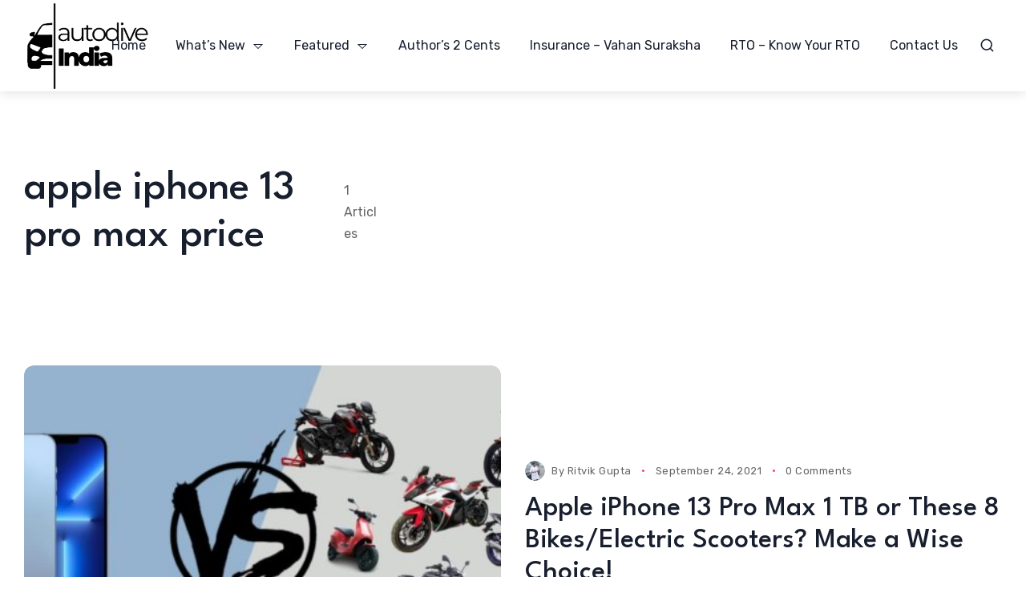

--- FILE ---
content_type: text/html; charset=UTF-8
request_url: https://www.autodiveindia.com/tag/apple-iphone-13-pro-max-price/
body_size: 21759
content:
<!doctype html>
<html lang="en-US">
<head>
	<meta charset="UTF-8">
	<meta name="viewport" content="width=device-width, initial-scale=1">
	<link rel="profile" href="https://gmpg.org/xfn/11">
	<script>
(()=>{var e={};e.g=function(){if("object"==typeof globalThis)return globalThis;try{return this||new Function("return this")()}catch(e){if("object"==typeof window)return window}}(),function({ampUrl:n,isCustomizePreview:t,isAmpDevMode:r,noampQueryVarName:o,noampQueryVarValue:s,disabledStorageKey:i,mobileUserAgents:a,regexRegex:c}){if("undefined"==typeof sessionStorage)return;const d=new RegExp(c);if(!a.some((e=>{const n=e.match(d);return!(!n||!new RegExp(n[1],n[2]).test(navigator.userAgent))||navigator.userAgent.includes(e)})))return;e.g.addEventListener("DOMContentLoaded",(()=>{const e=document.getElementById("amp-mobile-version-switcher");if(!e)return;e.hidden=!1;const n=e.querySelector("a[href]");n&&n.addEventListener("click",(()=>{sessionStorage.removeItem(i)}))}));const g=r&&["paired-browsing-non-amp","paired-browsing-amp"].includes(window.name);if(sessionStorage.getItem(i)||t||g)return;const u=new URL(location.href),m=new URL(n);m.hash=u.hash,u.searchParams.has(o)&&s===u.searchParams.get(o)?sessionStorage.setItem(i,"1"):m.href!==u.href&&(window.stop(),location.replace(m.href))}({"ampUrl":"https:\/\/www.autodiveindia.com\/tag\/apple-iphone-13-pro-max-price\/?amp=1","noampQueryVarName":"noamp","noampQueryVarValue":"mobile","disabledStorageKey":"amp_mobile_redirect_disabled","mobileUserAgents":["Mobile","Android","Silk\/","Kindle","BlackBerry","Opera Mini","Opera Mobi"],"regexRegex":"^\\\/((?:.|\\n)+)\\\/([i]*)$","isCustomizePreview":false,"isAmpDevMode":false})})();
</script>
<meta name='robots' content='index, follow, max-image-preview:large, max-snippet:-1, max-video-preview:-1' />

	<!-- This site is optimized with the Yoast SEO plugin v26.5 - https://yoast.com/wordpress/plugins/seo/ -->
	<title>apple iphone 13 pro max price Archives - Auto-Dive India</title>
	<link rel="canonical" href="https://www.autodiveindia.com/tag/apple-iphone-13-pro-max-price/" />
	<meta property="og:locale" content="en_US" />
	<meta property="og:type" content="article" />
	<meta property="og:title" content="apple iphone 13 pro max price Archives - Auto-Dive India" />
	<meta property="og:url" content="https://www.autodiveindia.com/tag/apple-iphone-13-pro-max-price/" />
	<meta property="og:site_name" content="Auto-Dive India" />
	<meta name="twitter:card" content="summary_large_image" />
	<script type="application/ld+json" class="yoast-schema-graph">{"@context":"https://schema.org","@graph":[{"@type":"CollectionPage","@id":"https://www.autodiveindia.com/tag/apple-iphone-13-pro-max-price/","url":"https://www.autodiveindia.com/tag/apple-iphone-13-pro-max-price/","name":"apple iphone 13 pro max price Archives - Auto-Dive India","isPartOf":{"@id":"https://www.autodiveindia.com/#website"},"primaryImageOfPage":{"@id":"https://www.autodiveindia.com/tag/apple-iphone-13-pro-max-price/#primaryimage"},"image":{"@id":"https://www.autodiveindia.com/tag/apple-iphone-13-pro-max-price/#primaryimage"},"thumbnailUrl":"https://www.autodiveindia.com/wp-content/uploads/2021/09/Apple-iPhone-13-Pro-Max-vs-bikes-in-the-same-price.jpg","breadcrumb":{"@id":"https://www.autodiveindia.com/tag/apple-iphone-13-pro-max-price/#breadcrumb"},"inLanguage":"en-US"},{"@type":"ImageObject","inLanguage":"en-US","@id":"https://www.autodiveindia.com/tag/apple-iphone-13-pro-max-price/#primaryimage","url":"https://www.autodiveindia.com/wp-content/uploads/2021/09/Apple-iPhone-13-Pro-Max-vs-bikes-in-the-same-price.jpg","contentUrl":"https://www.autodiveindia.com/wp-content/uploads/2021/09/Apple-iPhone-13-Pro-Max-vs-bikes-in-the-same-price.jpg","width":1200,"height":600,"caption":"Apple iPhone 13 Pro Max vs bikes in the same price"},{"@type":"BreadcrumbList","@id":"https://www.autodiveindia.com/tag/apple-iphone-13-pro-max-price/#breadcrumb","itemListElement":[{"@type":"ListItem","position":1,"name":"Home","item":"https://www.autodiveindia.com/"},{"@type":"ListItem","position":2,"name":"apple iphone 13 pro max price"}]},{"@type":"WebSite","@id":"https://www.autodiveindia.com/#website","url":"https://www.autodiveindia.com/","name":"Auto-Dive India","description":"Past, Present &amp; Future of the Indian Automotive Saga","potentialAction":[{"@type":"SearchAction","target":{"@type":"EntryPoint","urlTemplate":"https://www.autodiveindia.com/?s={search_term_string}"},"query-input":{"@type":"PropertyValueSpecification","valueRequired":true,"valueName":"search_term_string"}}],"inLanguage":"en-US"}]}</script>
	<!-- / Yoast SEO plugin. -->


<link rel="manifest" href="/pwa-manifest.json">
<link rel="apple-touch-icon" sizes="512x512" href="https://www.autodiveindia.com/wp-content/uploads/2021/05/cropped-3-1-e1620483333430.png">
<link rel="apple-touch-icon-precomposed" sizes="192x192" href="https://www.autodiveindia.com/wp-content/uploads/2022/12/Techdive-India-Favicon-1-e1727040365524.png">
<link rel='dns-prefetch' href='//stats.wp.com' />
<link rel='dns-prefetch' href='//fonts.googleapis.com' />
<link rel='dns-prefetch' href='//www.googletagmanager.com' />
<link rel='dns-prefetch' href='//pagead2.googlesyndication.com' />
<link rel='preconnect' href='https://fonts.gstatic.com' crossorigin />
<link rel="alternate" type="application/rss+xml" title="Auto-Dive India &raquo; Feed" href="https://www.autodiveindia.com/feed/" />
<link rel="alternate" type="application/rss+xml" title="Auto-Dive India &raquo; Comments Feed" href="https://www.autodiveindia.com/comments/feed/" />
<link rel="alternate" type="application/rss+xml" title="Auto-Dive India &raquo; apple iphone 13 pro max price Tag Feed" href="https://www.autodiveindia.com/tag/apple-iphone-13-pro-max-price/feed/" />
<link rel="alternate" type="application/rss+xml" title="Auto-Dive India &raquo; Stories Feed" href="https://www.autodiveindia.com/web-stories/feed/">		<!-- This site uses the Google Analytics by MonsterInsights plugin v9.2.2 - Using Analytics tracking - https://www.monsterinsights.com/ -->
		<!-- Note: MonsterInsights is not currently configured on this site. The site owner needs to authenticate with Google Analytics in the MonsterInsights settings panel. -->
					<!-- No tracking code set -->
				<!-- / Google Analytics by MonsterInsights -->
		<style id='wp-img-auto-sizes-contain-inline-css'>
img:is([sizes=auto i],[sizes^="auto," i]){contain-intrinsic-size:3000px 1500px}
/*# sourceURL=wp-img-auto-sizes-contain-inline-css */
</style>
<style id='wp-emoji-styles-inline-css'>

	img.wp-smiley, img.emoji {
		display: inline !important;
		border: none !important;
		box-shadow: none !important;
		height: 1em !important;
		width: 1em !important;
		margin: 0 0.07em !important;
		vertical-align: -0.1em !important;
		background: none !important;
		padding: 0 !important;
	}
/*# sourceURL=wp-emoji-styles-inline-css */
</style>
<style id='classic-theme-styles-inline-css'>
/*! This file is auto-generated */
.wp-block-button__link{color:#fff;background-color:#32373c;border-radius:9999px;box-shadow:none;text-decoration:none;padding:calc(.667em + 2px) calc(1.333em + 2px);font-size:1.125em}.wp-block-file__button{background:#32373c;color:#fff;text-decoration:none}
/*# sourceURL=/wp-includes/css/classic-themes.min.css */
</style>
<link rel='stylesheet' id='th90-style-css' href='https://www.autodiveindia.com/wp-content/themes/katerio/style.css?ver=1.5' media='all' />
<link rel='stylesheet' id='elementor-frontend-css' href='https://www.autodiveindia.com/wp-content/plugins/elementor/assets/css/frontend.min.css?ver=3.25.9' media='all' />
<link rel='stylesheet' id='swiper-css' href='https://www.autodiveindia.com/wp-content/plugins/elementor/assets/lib/swiper/v8/css/swiper.min.css?ver=8.4.5' media='all' />
<link rel='stylesheet' id='e-swiper-css' href='https://www.autodiveindia.com/wp-content/plugins/elementor/assets/css/conditionals/e-swiper.min.css?ver=3.25.9' media='all' />
<link rel='stylesheet' id='elementor-post-3203-css' href='https://www.autodiveindia.com/wp-content/uploads/elementor/css/post-3203.css?ver=1764887430' media='all' />
<link rel='stylesheet' id='elementor-post-4828-css' href='https://www.autodiveindia.com/wp-content/uploads/elementor/css/post-4828.css?ver=1764887430' media='all' />
<link rel='stylesheet' id='elementor-post-4889-css' href='https://www.autodiveindia.com/wp-content/uploads/elementor/css/post-4889.css?ver=1764887430' media='all' />
<link rel='stylesheet' id='elementor-post-4830-css' href='https://www.autodiveindia.com/wp-content/uploads/elementor/css/post-4830.css?ver=1764887430' media='all' />
<link rel='stylesheet' id='elementor-post-4840-css' href='https://www.autodiveindia.com/wp-content/uploads/elementor/css/post-4840.css?ver=1764887519' media='all' />
<link rel='stylesheet' id='elementor-post-4644-css' href='https://www.autodiveindia.com/wp-content/uploads/elementor/css/post-4644.css?ver=1764887519' media='all' />
<link rel='stylesheet' id='pwaforwp-style-css' href='https://www.autodiveindia.com/wp-content/plugins/pwa-for-wp/assets/css/pwaforwp-main.min.css?ver=1.7.82' media='all' />
<link rel="preload" as="style" href="https://fonts.googleapis.com/css?family=Rubik:300,400,500,600,700,800,900,300italic,400italic,500italic,600italic,700italic,800italic,900italic%7CLeague%20Spartan:500&#038;display=swap&#038;ver=1743067462" /><link rel="stylesheet" href="https://fonts.googleapis.com/css?family=Rubik:300,400,500,600,700,800,900,300italic,400italic,500italic,600italic,700italic,800italic,900italic%7CLeague%20Spartan:500&#038;display=swap&#038;ver=1743067462" media="print" onload="this.media='all'"><noscript><link rel="stylesheet" href="https://fonts.googleapis.com/css?family=Rubik:300,400,500,600,700,800,900,300italic,400italic,500italic,600italic,700italic,800italic,900italic%7CLeague%20Spartan:500&#038;display=swap&#038;ver=1743067462" /></noscript><script src="https://www.autodiveindia.com/wp-includes/js/jquery/jquery.min.js?ver=3.7.1" id="jquery-core-js"></script>
<script src="https://www.autodiveindia.com/wp-includes/js/jquery/jquery-migrate.min.js?ver=3.4.1" id="jquery-migrate-js"></script>
<link rel="https://api.w.org/" href="https://www.autodiveindia.com/wp-json/" /><link rel="alternate" title="JSON" type="application/json" href="https://www.autodiveindia.com/wp-json/wp/v2/tags/810" /><link rel="EditURI" type="application/rsd+xml" title="RSD" href="https://www.autodiveindia.com/xmlrpc.php?rsd" />
<meta name="generator" content="WordPress 6.9" />
<meta name="generator" content="Site Kit by Google 1.167.0" /><link rel="alternate" type="text/html" media="only screen and (max-width: 640px)" href="https://www.autodiveindia.com/tag/apple-iphone-13-pro-max-price/?amp=1">	<style>img#wpstats{display:none}</style>
		<meta name="generator" content="Redux 4.4.15" /><script type="application/ld+json">{"@context":"https://schema.org","@type":"WebSite","@id":"https://www.autodiveindia.com/#website","url":"https://www.autodiveindia.com/","name":"Auto-Dive India","potentialAction":{"@type":"SearchAction","target":"https://www.autodiveindia.com/?s={search_term_string}","query-input":"required name=search_term_string"}}</script>

<!-- Google AdSense meta tags added by Site Kit -->
<meta name="google-adsense-platform-account" content="ca-host-pub-2644536267352236">
<meta name="google-adsense-platform-domain" content="sitekit.withgoogle.com">
<!-- End Google AdSense meta tags added by Site Kit -->
<meta name="generator" content="Elementor 3.25.9; features: e_font_icon_svg, e_optimized_control_loading, e_element_cache; settings: css_print_method-external, google_font-enabled, font_display-swap">
			<style>
				.e-con.e-parent:nth-of-type(n+4):not(.e-lazyloaded):not(.e-no-lazyload),
				.e-con.e-parent:nth-of-type(n+4):not(.e-lazyloaded):not(.e-no-lazyload) * {
					background-image: none !important;
				}
				@media screen and (max-height: 1024px) {
					.e-con.e-parent:nth-of-type(n+3):not(.e-lazyloaded):not(.e-no-lazyload),
					.e-con.e-parent:nth-of-type(n+3):not(.e-lazyloaded):not(.e-no-lazyload) * {
						background-image: none !important;
					}
				}
				@media screen and (max-height: 640px) {
					.e-con.e-parent:nth-of-type(n+2):not(.e-lazyloaded):not(.e-no-lazyload),
					.e-con.e-parent:nth-of-type(n+2):not(.e-lazyloaded):not(.e-no-lazyload) * {
						background-image: none !important;
					}
				}
			</style>
			<link rel="amphtml" href="https://www.autodiveindia.com/tag/apple-iphone-13-pro-max-price/?amp=1">
<!-- Google AdSense snippet added by Site Kit -->
<script async src="https://pagead2.googlesyndication.com/pagead/js/adsbygoogle.js?client=ca-pub-7929850800609547&amp;host=ca-host-pub-2644536267352236" crossorigin="anonymous"></script>

<!-- End Google AdSense snippet added by Site Kit -->
<style>#amp-mobile-version-switcher{left:0;position:absolute;width:100%;z-index:100}#amp-mobile-version-switcher>a{background-color:#444;border:0;color:#eaeaea;display:block;font-family:-apple-system,BlinkMacSystemFont,Segoe UI,Roboto,Oxygen-Sans,Ubuntu,Cantarell,Helvetica Neue,sans-serif;font-size:16px;font-weight:600;padding:15px 0;text-align:center;-webkit-text-decoration:none;text-decoration:none}#amp-mobile-version-switcher>a:active,#amp-mobile-version-switcher>a:focus,#amp-mobile-version-switcher>a:hover{-webkit-text-decoration:underline;text-decoration:underline}</style><link rel="icon" href="https://www.autodiveindia.com/wp-content/uploads/2021/05/cropped-3-1-1-1-32x32.png" sizes="32x32" />
<link rel="icon" href="https://www.autodiveindia.com/wp-content/uploads/2021/05/cropped-3-1-1-1-192x192.png" sizes="192x192" />
<meta name="msapplication-TileImage" content="https://www.autodiveindia.com/wp-content/uploads/2021/05/cropped-3-1-1-1-270x270.png" />
<meta name="pwaforwp" content="wordpress-plugin"/>
        <meta name="theme-color" content="#D5E0EB">
        <meta name="apple-mobile-web-app-title" content="Auto-Dive India">
        <meta name="application-name" content="Auto-Dive India">
        <meta name="apple-mobile-web-app-capable" content="yes">
        <meta name="apple-mobile-web-app-status-bar-style" content="default">
        <meta name="mobile-web-app-capable" content="yes">
        <meta name="apple-touch-fullscreen" content="yes">
<link rel="apple-touch-icon" sizes="192x192" href="https://www.autodiveindia.com/wp-content/uploads/2022/12/Techdive-India-Favicon-1-e1727040365524.png">
<link rel="apple-touch-icon" sizes="512x512" href="https://www.autodiveindia.com/wp-content/uploads/2022/12/Techdive-India-Favicon-1-e1727040365524.png">
		<style id="wp-custom-css">
			.mb_logo{
	width:100px;
}		</style>
		<style id="th90_options-dynamic-css" title="dynamic-css" class="redux-options-output">:root{--site_width:1360;--content_width:70;--light-bg-color:#fff;--light-sec-bg-color:#f2f3f5;--light-text-color-color:#666666;--light-text-color-alpha:1;--light-text-color-rgba:rgba(102,102,102,1);--light-text-color-lighter-color:#666666;--light-text-color-lighter-alpha:1;--light-text-color-lighter-rgba:rgba(102,102,102,1);--light-text-color-heavier-color:#171e2e;--light-text-color-heavier-alpha:1;--light-text-color-heavier-rgba:rgba(23,30,46,1);--light-text-link-color-color:#171e2e;--light-text-link-color-alpha:1;--light-text-link-color-rgba:rgba(23,30,46,1);--light-line-color-color:#000000;--light-line-color-alpha:0.1;--light-line-color-rgba:rgba(0,0,0,0.1);--dark-bg-color:#060c22;--dark-sec-bg-color:#151c2b;--dark-text-color-color:#fffefe;--dark-text-color-alpha:0.7;--dark-text-color-rgba:rgba(255,254,254,0.7);--dark-text-color-lighter-color:#ffffff;--dark-text-color-lighter-alpha:0.95;--dark-text-color-lighter-rgba:rgba(255,255,255,0.95);--dark-text-color-heavier-color:#fff;--dark-text-color-heavier-alpha:1;--dark-text-color-heavier-rgba:rgba(255,255,255,1);--dark-text-link-color-color:#fff;--dark-text-link-color-alpha:1;--dark-text-link-color-rgba:rgba(255,255,255,1);--dark-line-color-color:#ffffff;--dark-line-color-alpha:0.2;--dark-line-color-rgba:rgba(255,255,255,0.2);--color-accent:#fc3c68;--color-accent-text:#fff;--primary_text-font-family:Rubik;--primary_text-font-weight:400;--primary_text-font-size:16px;--primary_text-line-height:1.7;--second_text-font-family:Rubik;--second_text-font-weight:400;--second_text-font-size:13px;--second_text-line-height:1.5;--second_text-letter-spacing:0.04em;--font_heading-font-family:League Spartan;--font_heading-font-weight:500;--font_heading-line-height:1.15;--h1_desktop-font-size:52px;--h2_desktop-font-size:41px;--h3_desktop-font-size:35px;--h4_desktop-font-size:26px;--h5_desktop-font-size:21px;--h6_desktop-font-size:17px;--h1_tablet-font-size:49px;--h2_tablet-font-size:39px;--h3_tablet-font-size:32px;--h4_tablet-font-size:25px;--h5_tablet-font-size:20px;--h6_tablet-font-size:16px;--h1_mobile-font-size:40px;--h2_mobile-font-size:33px;--h3_mobile-font-size:28px;--h4_mobile-font-size:23px;--h5_mobile-font-size:19px;--h6_mobile-font-size:16px;--image_radius-units:px;--image_radius-top:12px;--image_radius-right:12px;--image_radius-bottom:12px;--image_radius-left:12px;--title_lineclamp:;--excerpt_lineclamp:;--form_radius:20;--button_radius:99;--preloader_size:120;--search_height-height:150px;--search_height-units:px;--search_overlay-color:#000000;--search_overlay-alpha:0.7;--search_overlay-rgba:rgba(0,0,0,0.7);--search_overlay_blur:6.0;--newsletter_overlay-color:#000000;--newsletter_overlay-alpha:0.7;--newsletter_overlay-rgba:rgba(0,0,0,0.7);--newsletter_overlay_blur:6.0;--newsletter_height:450;--newsletter_width:800;--offcanvas_width-width:450px;--offcanvas_width-units:px;--offcanvas_overlay-color:#000000;--offcanvas_overlay-alpha:0.7;--offcanvas_overlay-rgba:rgba(0,0,0,0.7);--offcanvas_overlay_blur:6.0;--offcanvas_bg_img_opacity:0.3;--header_el_space-width:20px;--header_el_space-units:px;--logo_svg_width-width:181px;--logo_svg_width-units:px;--mob_header_height:100;--mobilemenu_bg_img_opacity:0.3;--page_title_padding-units:px;--page_title_padding-padding-top:0;--page_title_padding-padding-bottom:0;--footer_el_space-width:25px;--footer_el_space-units:px;--reading_indicator_height:2;}.site .button,.site button,.site input[type="button"],.site input[type="reset"],.site input[type="submit"],.wp-block-search .wp-block-search__button,.page-links .post-page-numbers span,.button.back-top.top-text,a.added_to_cart{letter-spacing:0.1em;}</style><style id="wpforms-css-vars-root">
				:root {
					--wpforms-field-border-radius: 3px;
--wpforms-field-border-style: solid;
--wpforms-field-border-size: 1px;
--wpforms-field-background-color: #ffffff;
--wpforms-field-border-color: rgba( 0, 0, 0, 0.25 );
--wpforms-field-border-color-spare: rgba( 0, 0, 0, 0.25 );
--wpforms-field-text-color: rgba( 0, 0, 0, 0.7 );
--wpforms-field-menu-color: #ffffff;
--wpforms-label-color: rgba( 0, 0, 0, 0.85 );
--wpforms-label-sublabel-color: rgba( 0, 0, 0, 0.55 );
--wpforms-label-error-color: #d63637;
--wpforms-button-border-radius: 3px;
--wpforms-button-border-style: none;
--wpforms-button-border-size: 1px;
--wpforms-button-background-color: #066aab;
--wpforms-button-border-color: #066aab;
--wpforms-button-text-color: #ffffff;
--wpforms-page-break-color: #066aab;
--wpforms-background-image: none;
--wpforms-background-position: center center;
--wpforms-background-repeat: no-repeat;
--wpforms-background-size: cover;
--wpforms-background-width: 100px;
--wpforms-background-height: 100px;
--wpforms-background-color: rgba( 0, 0, 0, 0 );
--wpforms-background-url: none;
--wpforms-container-padding: 0px;
--wpforms-container-border-style: none;
--wpforms-container-border-width: 1px;
--wpforms-container-border-color: #000000;
--wpforms-container-border-radius: 3px;
--wpforms-field-size-input-height: 43px;
--wpforms-field-size-input-spacing: 15px;
--wpforms-field-size-font-size: 16px;
--wpforms-field-size-line-height: 19px;
--wpforms-field-size-padding-h: 14px;
--wpforms-field-size-checkbox-size: 16px;
--wpforms-field-size-sublabel-spacing: 5px;
--wpforms-field-size-icon-size: 1;
--wpforms-label-size-font-size: 16px;
--wpforms-label-size-line-height: 19px;
--wpforms-label-size-sublabel-font-size: 14px;
--wpforms-label-size-sublabel-line-height: 17px;
--wpforms-button-size-font-size: 17px;
--wpforms-button-size-height: 41px;
--wpforms-button-size-padding-h: 15px;
--wpforms-button-size-margin-top: 10px;
--wpforms-container-shadow-size-box-shadow: none;

				}
			</style><style id='global-styles-inline-css'>
:root{--wp--preset--aspect-ratio--square: 1;--wp--preset--aspect-ratio--4-3: 4/3;--wp--preset--aspect-ratio--3-4: 3/4;--wp--preset--aspect-ratio--3-2: 3/2;--wp--preset--aspect-ratio--2-3: 2/3;--wp--preset--aspect-ratio--16-9: 16/9;--wp--preset--aspect-ratio--9-16: 9/16;--wp--preset--color--black: #000000;--wp--preset--color--cyan-bluish-gray: #abb8c3;--wp--preset--color--white: #ffffff;--wp--preset--color--pale-pink: #f78da7;--wp--preset--color--vivid-red: #cf2e2e;--wp--preset--color--luminous-vivid-orange: #ff6900;--wp--preset--color--luminous-vivid-amber: #fcb900;--wp--preset--color--light-green-cyan: #7bdcb5;--wp--preset--color--vivid-green-cyan: #00d084;--wp--preset--color--pale-cyan-blue: #8ed1fc;--wp--preset--color--vivid-cyan-blue: #0693e3;--wp--preset--color--vivid-purple: #9b51e0;--wp--preset--color--accent: #fc3c68;--wp--preset--color--dark: #151c2b;--wp--preset--color--light: #f2f3f5;--wp--preset--gradient--vivid-cyan-blue-to-vivid-purple: linear-gradient(135deg,rgb(6,147,227) 0%,rgb(155,81,224) 100%);--wp--preset--gradient--light-green-cyan-to-vivid-green-cyan: linear-gradient(135deg,rgb(122,220,180) 0%,rgb(0,208,130) 100%);--wp--preset--gradient--luminous-vivid-amber-to-luminous-vivid-orange: linear-gradient(135deg,rgb(252,185,0) 0%,rgb(255,105,0) 100%);--wp--preset--gradient--luminous-vivid-orange-to-vivid-red: linear-gradient(135deg,rgb(255,105,0) 0%,rgb(207,46,46) 100%);--wp--preset--gradient--very-light-gray-to-cyan-bluish-gray: linear-gradient(135deg,rgb(238,238,238) 0%,rgb(169,184,195) 100%);--wp--preset--gradient--cool-to-warm-spectrum: linear-gradient(135deg,rgb(74,234,220) 0%,rgb(151,120,209) 20%,rgb(207,42,186) 40%,rgb(238,44,130) 60%,rgb(251,105,98) 80%,rgb(254,248,76) 100%);--wp--preset--gradient--blush-light-purple: linear-gradient(135deg,rgb(255,206,236) 0%,rgb(152,150,240) 100%);--wp--preset--gradient--blush-bordeaux: linear-gradient(135deg,rgb(254,205,165) 0%,rgb(254,45,45) 50%,rgb(107,0,62) 100%);--wp--preset--gradient--luminous-dusk: linear-gradient(135deg,rgb(255,203,112) 0%,rgb(199,81,192) 50%,rgb(65,88,208) 100%);--wp--preset--gradient--pale-ocean: linear-gradient(135deg,rgb(255,245,203) 0%,rgb(182,227,212) 50%,rgb(51,167,181) 100%);--wp--preset--gradient--electric-grass: linear-gradient(135deg,rgb(202,248,128) 0%,rgb(113,206,126) 100%);--wp--preset--gradient--midnight: linear-gradient(135deg,rgb(2,3,129) 0%,rgb(40,116,252) 100%);--wp--preset--font-size--small: 13px;--wp--preset--font-size--medium: 20px;--wp--preset--font-size--large: 36px;--wp--preset--font-size--x-large: 42px;--wp--preset--spacing--20: 0.44rem;--wp--preset--spacing--30: 0.67rem;--wp--preset--spacing--40: 1rem;--wp--preset--spacing--50: 1.5rem;--wp--preset--spacing--60: 2.25rem;--wp--preset--spacing--70: 3.38rem;--wp--preset--spacing--80: 5.06rem;--wp--preset--shadow--natural: 6px 6px 9px rgba(0, 0, 0, 0.2);--wp--preset--shadow--deep: 12px 12px 50px rgba(0, 0, 0, 0.4);--wp--preset--shadow--sharp: 6px 6px 0px rgba(0, 0, 0, 0.2);--wp--preset--shadow--outlined: 6px 6px 0px -3px rgb(255, 255, 255), 6px 6px rgb(0, 0, 0);--wp--preset--shadow--crisp: 6px 6px 0px rgb(0, 0, 0);}:where(.is-layout-flex){gap: 0.5em;}:where(.is-layout-grid){gap: 0.5em;}body .is-layout-flex{display: flex;}.is-layout-flex{flex-wrap: wrap;align-items: center;}.is-layout-flex > :is(*, div){margin: 0;}body .is-layout-grid{display: grid;}.is-layout-grid > :is(*, div){margin: 0;}:where(.wp-block-columns.is-layout-flex){gap: 2em;}:where(.wp-block-columns.is-layout-grid){gap: 2em;}:where(.wp-block-post-template.is-layout-flex){gap: 1.25em;}:where(.wp-block-post-template.is-layout-grid){gap: 1.25em;}.has-black-color{color: var(--wp--preset--color--black) !important;}.has-cyan-bluish-gray-color{color: var(--wp--preset--color--cyan-bluish-gray) !important;}.has-white-color{color: var(--wp--preset--color--white) !important;}.has-pale-pink-color{color: var(--wp--preset--color--pale-pink) !important;}.has-vivid-red-color{color: var(--wp--preset--color--vivid-red) !important;}.has-luminous-vivid-orange-color{color: var(--wp--preset--color--luminous-vivid-orange) !important;}.has-luminous-vivid-amber-color{color: var(--wp--preset--color--luminous-vivid-amber) !important;}.has-light-green-cyan-color{color: var(--wp--preset--color--light-green-cyan) !important;}.has-vivid-green-cyan-color{color: var(--wp--preset--color--vivid-green-cyan) !important;}.has-pale-cyan-blue-color{color: var(--wp--preset--color--pale-cyan-blue) !important;}.has-vivid-cyan-blue-color{color: var(--wp--preset--color--vivid-cyan-blue) !important;}.has-vivid-purple-color{color: var(--wp--preset--color--vivid-purple) !important;}.has-black-background-color{background-color: var(--wp--preset--color--black) !important;}.has-cyan-bluish-gray-background-color{background-color: var(--wp--preset--color--cyan-bluish-gray) !important;}.has-white-background-color{background-color: var(--wp--preset--color--white) !important;}.has-pale-pink-background-color{background-color: var(--wp--preset--color--pale-pink) !important;}.has-vivid-red-background-color{background-color: var(--wp--preset--color--vivid-red) !important;}.has-luminous-vivid-orange-background-color{background-color: var(--wp--preset--color--luminous-vivid-orange) !important;}.has-luminous-vivid-amber-background-color{background-color: var(--wp--preset--color--luminous-vivid-amber) !important;}.has-light-green-cyan-background-color{background-color: var(--wp--preset--color--light-green-cyan) !important;}.has-vivid-green-cyan-background-color{background-color: var(--wp--preset--color--vivid-green-cyan) !important;}.has-pale-cyan-blue-background-color{background-color: var(--wp--preset--color--pale-cyan-blue) !important;}.has-vivid-cyan-blue-background-color{background-color: var(--wp--preset--color--vivid-cyan-blue) !important;}.has-vivid-purple-background-color{background-color: var(--wp--preset--color--vivid-purple) !important;}.has-black-border-color{border-color: var(--wp--preset--color--black) !important;}.has-cyan-bluish-gray-border-color{border-color: var(--wp--preset--color--cyan-bluish-gray) !important;}.has-white-border-color{border-color: var(--wp--preset--color--white) !important;}.has-pale-pink-border-color{border-color: var(--wp--preset--color--pale-pink) !important;}.has-vivid-red-border-color{border-color: var(--wp--preset--color--vivid-red) !important;}.has-luminous-vivid-orange-border-color{border-color: var(--wp--preset--color--luminous-vivid-orange) !important;}.has-luminous-vivid-amber-border-color{border-color: var(--wp--preset--color--luminous-vivid-amber) !important;}.has-light-green-cyan-border-color{border-color: var(--wp--preset--color--light-green-cyan) !important;}.has-vivid-green-cyan-border-color{border-color: var(--wp--preset--color--vivid-green-cyan) !important;}.has-pale-cyan-blue-border-color{border-color: var(--wp--preset--color--pale-cyan-blue) !important;}.has-vivid-cyan-blue-border-color{border-color: var(--wp--preset--color--vivid-cyan-blue) !important;}.has-vivid-purple-border-color{border-color: var(--wp--preset--color--vivid-purple) !important;}.has-vivid-cyan-blue-to-vivid-purple-gradient-background{background: var(--wp--preset--gradient--vivid-cyan-blue-to-vivid-purple) !important;}.has-light-green-cyan-to-vivid-green-cyan-gradient-background{background: var(--wp--preset--gradient--light-green-cyan-to-vivid-green-cyan) !important;}.has-luminous-vivid-amber-to-luminous-vivid-orange-gradient-background{background: var(--wp--preset--gradient--luminous-vivid-amber-to-luminous-vivid-orange) !important;}.has-luminous-vivid-orange-to-vivid-red-gradient-background{background: var(--wp--preset--gradient--luminous-vivid-orange-to-vivid-red) !important;}.has-very-light-gray-to-cyan-bluish-gray-gradient-background{background: var(--wp--preset--gradient--very-light-gray-to-cyan-bluish-gray) !important;}.has-cool-to-warm-spectrum-gradient-background{background: var(--wp--preset--gradient--cool-to-warm-spectrum) !important;}.has-blush-light-purple-gradient-background{background: var(--wp--preset--gradient--blush-light-purple) !important;}.has-blush-bordeaux-gradient-background{background: var(--wp--preset--gradient--blush-bordeaux) !important;}.has-luminous-dusk-gradient-background{background: var(--wp--preset--gradient--luminous-dusk) !important;}.has-pale-ocean-gradient-background{background: var(--wp--preset--gradient--pale-ocean) !important;}.has-electric-grass-gradient-background{background: var(--wp--preset--gradient--electric-grass) !important;}.has-midnight-gradient-background{background: var(--wp--preset--gradient--midnight) !important;}.has-small-font-size{font-size: var(--wp--preset--font-size--small) !important;}.has-medium-font-size{font-size: var(--wp--preset--font-size--medium) !important;}.has-large-font-size{font-size: var(--wp--preset--font-size--large) !important;}.has-x-large-font-size{font-size: var(--wp--preset--font-size--x-large) !important;}
/*# sourceURL=global-styles-inline-css */
</style>
<link rel='stylesheet' id='widget-image-css' href='https://www.autodiveindia.com/wp-content/plugins/elementor/assets/css/widget-image.min.css?ver=3.25.9' media='all' />
<link rel='stylesheet' id='widget-text-editor-css' href='https://www.autodiveindia.com/wp-content/plugins/elementor/assets/css/widget-text-editor.min.css?ver=3.25.9' media='all' />
</head>

<body class="archive tag tag-apple-iphone-13-pro-max-price tag-810 wp-embed-responsive wp-theme-katerio hfeed site-skin site-stretch site-light is-lazyload content-link-underline title-hov-underline_text_color  sticky-header-active lazy-no-placeholder sticky-sidebar sidebar-full elementor-default elementor-kit-3203">


<div id="page" class="site">
	<a class="skip-link screen-reader-text" href="#content">Skip to content</a>

	
	<header id="site-header" class="site-header">
		<div class="site-section desktop-el">
    		<div data-elementor-type="wp-post" data-elementor-id="4828" class="elementor elementor-4828">
						<section class="elementor-section elementor-top-section elementor-element elementor-element-7020783 elementor-section-content-middle elementor-section-height-default elementor-section-height-default section-boxed is-skin bg-light columns-no bg-no" data-id="7020783" data-element_type="section">
						<div class="elementor-container elementor-column-gap-default">
					<div class="elementor-column elementor-col-33 elementor-top-column elementor-element elementor-element-8b8d3c4 columns-nosticky" data-id="8b8d3c4" data-element_type="column">
			<div class="elementor-widget-wrap elementor-element-populated">
						<div class="elementor-element elementor-element-95c37ed elementor-widget elementor-widget-logo" data-id="95c37ed" data-element_type="widget" data-widget_type="logo.default">
				<div class="elementor-widget-container">
			<a href="https://www.autodiveindia.com/" class="logo-site logo" title="Auto-Dive India"><img fetchpriority="high" class="logo-img" alt="Auto-Dive India" src="https://www.autodiveindia.com/wp-content/uploads/2022/12/Techdive-India-Favicon-1-e1727040365524.png" width="500" height="361" srcset="https://www.autodiveindia.com/wp-content/uploads/2022/12/Techdive-India-Favicon-1-e1727040365524.png 1x, https://www.autodiveindia.com/wp-content/uploads/2022/12/Techdive-India-Favicon-1-e1727040365524.png 2x"></a><a href="https://www.autodiveindia.com/" class="logo-site logo_dark" title="Auto-Dive India"><img class="logo-img" alt="Auto-Dive India" src="https://www.autodiveindia.com/wp-content/uploads/2022/12/Techdive-India-Favicon-2.png" width="500" height="500" srcset="https://www.autodiveindia.com/wp-content/uploads/2022/12/Techdive-India-Favicon-2.png 1x, https://www.autodiveindia.com/wp-content/uploads/2022/12/Techdive-India-Favicon-2.png 2x"></a>		</div>
				</div>
					</div>
		</div>
				<div class="elementor-column elementor-col-33 elementor-top-column elementor-element elementor-element-9b4c230 columns-nosticky" data-id="9b4c230" data-element_type="column">
			<div class="elementor-widget-wrap elementor-element-populated">
						<div class="elementor-element elementor-element-76ac5af elementor-widget elementor-widget-main-menu" data-id="76ac5af" data-element_type="widget" data-widget_type="main-menu.default">
				<div class="elementor-widget-container">
			<nav class="navmain-wrap parent-have-indicator item-parent-caret item-active-line_bottom subitem-active-line_side"><ul id="menu-primary" class="nav-main"><li id="menu-item-5128" class="menu-item menu-item-type-custom menu-item-object-custom menu-item-5128"><a href="/"><span class="menu-text">Home</span></a></li>
<li id="menu-item-209" class="menu-item menu-item-type-taxonomy menu-item-object-category menu-item-has-children menu-item-209"><a href="https://www.autodiveindia.com/./whats-new/"><span class="menu-text">What&#8217;s New</span></a>
<ul class="sub-menu">
	<li id="menu-item-338" class="menu-item menu-item-type-custom menu-item-object-custom menu-item-338"><a href="https://www.autodiveindia.com/bike-news/"><span class="menu-text">Bike News</span></a></li>
	<li id="menu-item-337" class="menu-item menu-item-type-custom menu-item-object-custom menu-item-337"><a href="https://www.autodiveindia.com/car-news/"><span class="menu-text">Car News</span></a></li>
</ul>
</li>
<li id="menu-item-205" class="menu-item menu-item-type-taxonomy menu-item-object-category menu-item-has-children menu-item-205"><a href="https://www.autodiveindia.com/./featured/"><span class="menu-text">Featured</span></a>
<ul class="sub-menu">
	<li id="menu-item-339" class="menu-item menu-item-type-custom menu-item-object-custom menu-item-339"><a href="https://www.autodiveindia.com/to-the-past/"><span class="menu-text">To The Past</span></a></li>
	<li id="menu-item-340" class="menu-item menu-item-type-custom menu-item-object-custom menu-item-340"><a href="https://www.autodiveindia.com/to-the-future/"><span class="menu-text">To The Future</span></a></li>
	<li id="menu-item-342" class="menu-item menu-item-type-custom menu-item-object-custom menu-item-342"><a href="https://www.autodiveindia.com/comparos/"><span class="menu-text">Comparos</span></a></li>
</ul>
</li>
<li id="menu-item-363" class="menu-item menu-item-type-taxonomy menu-item-object-category menu-item-363"><a href="https://www.autodiveindia.com/./2-cents/"><span class="menu-text">Author&#8217;s 2 Cents</span></a></li>
<li id="menu-item-2805" class="menu-item menu-item-type-taxonomy menu-item-object-category menu-item-2805"><a href="https://www.autodiveindia.com/./car-and-bike-insurance/"><span class="menu-text">Insurance &#8211; Vahan Suraksha</span></a></li>
<li id="menu-item-2806" class="menu-item menu-item-type-taxonomy menu-item-object-category menu-item-2806"><a href="https://www.autodiveindia.com/./know-your-rto/"><span class="menu-text">RTO &#8211; Know Your RTO</span></a></li>
<li id="menu-item-56" class="menu-item menu-item-type-post_type menu-item-object-page menu-item-56"><a href="https://www.autodiveindia.com/contact-us/"><span class="menu-text">Contact Us</span></a></li>
</ul></nav>		</div>
				</div>
					</div>
		</div>
				<div class="elementor-column elementor-col-33 elementor-top-column elementor-element elementor-element-5d1c6f6 columns-nosticky" data-id="5d1c6f6" data-element_type="column">
			<div class="elementor-widget-wrap elementor-element-populated">
						<div class="elementor-element elementor-element-371e9a3 elementor-widget elementor-widget-trigger-search" data-id="371e9a3" data-element_type="widget" data-widget_type="trigger-search.default">
				<div class="elementor-widget-container">
							<div class="search-trigger button btn-content_icon btn-medium btn-text">
				<span class="icon-svg"><svg xmlns="http://www.w3.org/2000/svg" viewBox="0 0 24 24" width="24" height="24"><path fill="none" d="M0 0h24v24H0z"/><path d="M18.031 16.617l4.283 4.282-1.415 1.415-4.282-4.283A8.96 8.96 0 0 1 11 20c-4.968 0-9-4.032-9-9s4.032-9 9-9 9 4.032 9 9a8.96 8.96 0 0 1-1.969 5.617zm-2.006-.742A6.977 6.977 0 0 0 18 11c0-3.868-3.133-7-7-7-3.868 0-7 3.132-7 7 0 3.867 3.132 7 7 7a6.977 6.977 0 0 0 4.875-1.975l.15-.15z"/></svg></span>				</div>
						</div>
				</div>
					</div>
		</div>
					</div>
		</section>
				</div>
		</div>
<div class="site-section sticky-header sticky-show-up">
    <div class="menu-section bg-dark bg-second is-skin">
    <div class="container">
        <div class="row">
            <div class="section-inner sticky-down">
                <div class="header-nav">
                    <nav class="navmain-wrap parent-have-indicator item-parent-caret item-active-line_bottom subitem-active-bg"><ul id="menu-primary-1" class="nav-main"><li class="menu-item menu-item-type-custom menu-item-object-custom menu-item-5128"><a href="/"><span class="menu-text">Home</span></a></li>
<li class="menu-item menu-item-type-taxonomy menu-item-object-category menu-item-has-children menu-item-209"><a href="https://www.autodiveindia.com/./whats-new/"><span class="menu-text">What&#8217;s New</span></a>
<ul class="sub-menu">
	<li class="menu-item menu-item-type-custom menu-item-object-custom menu-item-338"><a href="https://www.autodiveindia.com/bike-news/"><span class="menu-text">Bike News</span></a></li>
	<li class="menu-item menu-item-type-custom menu-item-object-custom menu-item-337"><a href="https://www.autodiveindia.com/car-news/"><span class="menu-text">Car News</span></a></li>
</ul>
</li>
<li class="menu-item menu-item-type-taxonomy menu-item-object-category menu-item-has-children menu-item-205"><a href="https://www.autodiveindia.com/./featured/"><span class="menu-text">Featured</span></a>
<ul class="sub-menu">
	<li class="menu-item menu-item-type-custom menu-item-object-custom menu-item-339"><a href="https://www.autodiveindia.com/to-the-past/"><span class="menu-text">To The Past</span></a></li>
	<li class="menu-item menu-item-type-custom menu-item-object-custom menu-item-340"><a href="https://www.autodiveindia.com/to-the-future/"><span class="menu-text">To The Future</span></a></li>
	<li class="menu-item menu-item-type-custom menu-item-object-custom menu-item-342"><a href="https://www.autodiveindia.com/comparos/"><span class="menu-text">Comparos</span></a></li>
</ul>
</li>
<li class="menu-item menu-item-type-taxonomy menu-item-object-category menu-item-363"><a href="https://www.autodiveindia.com/./2-cents/"><span class="menu-text">Author&#8217;s 2 Cents</span></a></li>
<li class="menu-item menu-item-type-taxonomy menu-item-object-category menu-item-2805"><a href="https://www.autodiveindia.com/./car-and-bike-insurance/"><span class="menu-text">Insurance &#8211; Vahan Suraksha</span></a></li>
<li class="menu-item menu-item-type-taxonomy menu-item-object-category menu-item-2806"><a href="https://www.autodiveindia.com/./know-your-rto/"><span class="menu-text">RTO &#8211; Know Your RTO</span></a></li>
<li class="menu-item menu-item-type-post_type menu-item-object-page menu-item-56"><a href="https://www.autodiveindia.com/contact-us/"><span class="menu-text">Contact Us</span></a></li>
</ul></nav>                </div>
                <div class="nav-elements">
                    
<form role="search" method="get" class="search-form" action="https://www.autodiveindia.com/">

	<input type="search" id="search-form-69396cc71bb45" placeholder="Search ..." class="search-input" value="" name="s">

	<button type="submit" class="search-button">
		<span class="icon-svg"><svg xmlns="http://www.w3.org/2000/svg" viewBox="0 0 24 24" width="24" height="24"><path fill="none" d="M0 0h24v24H0z"/><path d="M18.031 16.617l4.283 4.282-1.415 1.415-4.282-4.283A8.96 8.96 0 0 1 11 20c-4.968 0-9-4.032-9-9s4.032-9 9-9 9 4.032 9 9a8.96 8.96 0 0 1-1.969 5.617zm-2.006-.742A6.977 6.977 0 0 0 18 11c0-3.868-3.133-7-7-7-3.868 0-7 3.132-7 7 0 3.867 3.132 7 7 7a6.977 6.977 0 0 0 4.875-1.975l.15-.15z"/></svg></span>	</button>

</form>
				<div class="offcanvas-trigger button btn-content_icon btn-medium btn-text">
				<span class="icon-svg"><svg xmlns="http://www.w3.org/2000/svg" viewBox="0 0 24 24" width="24" height="24"><path fill="none" d="M0 0h24v24H0z"/><path d="M3 4h18v2H3V4zm0 7h18v2H3v-2zm0 7h18v2H3v-2z"/></svg></span>				</div>
				                </div>
            </div>
        </div>
    </div>
</div>
</div>
<div class="site-section mobile-el">
    		<div data-elementor-type="wp-post" data-elementor-id="4889" class="elementor elementor-4889">
						<section class="elementor-section elementor-top-section elementor-element elementor-element-c1a62ac elementor-section-height-min-height elementor-section-height-default elementor-section-items-middle section-boxed is-skin bg-light columns-no bg-no" data-id="c1a62ac" data-element_type="section">
						<div class="elementor-container elementor-column-gap-default">
					<div class="elementor-column elementor-col-33 elementor-top-column elementor-element elementor-element-9b9138a columns-nosticky" data-id="9b9138a" data-element_type="column">
			<div class="elementor-widget-wrap elementor-element-populated">
						<div class="elementor-element elementor-element-ed253b6 elementor-widget elementor-widget-trigger-offcanvas" data-id="ed253b6" data-element_type="widget" data-widget_type="trigger-offcanvas.default">
				<div class="elementor-widget-container">
							<div class="offcanvas-trigger button btn-content_icon btn-large btn-text">
				<span class="icon-svg"><svg xmlns="http://www.w3.org/2000/svg" viewBox="0 0 24 24" width="24" height="24"><path fill="none" d="M0 0h24v24H0z"/><path d="M3 4h18v2H3V4zm0 7h18v2H3v-2zm0 7h18v2H3v-2z"/></svg></span>				</div>
						</div>
				</div>
					</div>
		</div>
				<div class="elementor-column elementor-col-33 elementor-top-column elementor-element elementor-element-0d6480f columns-nosticky" data-id="0d6480f" data-element_type="column">
			<div class="elementor-widget-wrap elementor-element-populated">
						<div class="elementor-element elementor-element-4319094 mb_logo elementor-widget elementor-widget-logo" data-id="4319094" data-element_type="widget" data-widget_type="logo.default">
				<div class="elementor-widget-container">
			<a href="https://www.autodiveindia.com/" class="logo-site logo" title="Auto-Dive India"><img fetchpriority="high" class="logo-img" alt="Auto-Dive India" src="https://www.autodiveindia.com/wp-content/uploads/2022/12/Techdive-India-Favicon-1-e1727040365524.png" width="500" height="361" srcset="https://www.autodiveindia.com/wp-content/uploads/2022/12/Techdive-India-Favicon-1-e1727040365524.png 1x, https://www.autodiveindia.com/wp-content/uploads/2022/12/Techdive-India-Favicon-1-e1727040365524.png 2x"></a><a href="https://www.autodiveindia.com/" class="logo-site logo_dark" title="Auto-Dive India"><img class="logo-img" alt="Auto-Dive India" src="https://www.autodiveindia.com/wp-content/uploads/2022/12/Techdive-India-Favicon-2.png" width="500" height="500" srcset="https://www.autodiveindia.com/wp-content/uploads/2022/12/Techdive-India-Favicon-2.png 1x, https://www.autodiveindia.com/wp-content/uploads/2022/12/Techdive-India-Favicon-2.png 2x"></a>		</div>
				</div>
					</div>
		</div>
				<div class="elementor-column elementor-col-33 elementor-top-column elementor-element elementor-element-2005d2d columns-nosticky" data-id="2005d2d" data-element_type="column">
			<div class="elementor-widget-wrap elementor-element-populated">
						<div class="elementor-element elementor-element-e8b844a elementor-widget elementor-widget-trigger-search" data-id="e8b844a" data-element_type="widget" data-widget_type="trigger-search.default">
				<div class="elementor-widget-container">
							<div class="search-trigger button btn-content_icon btn-large btn-text">
				<span class="icon-svg"><svg xmlns="http://www.w3.org/2000/svg" viewBox="0 0 24 24" width="24" height="24"><path fill="none" d="M0 0h24v24H0z"/><path d="M18.031 16.617l4.283 4.282-1.415 1.415-4.282-4.283A8.96 8.96 0 0 1 11 20c-4.968 0-9-4.032-9-9s4.032-9 9-9 9 4.032 9 9a8.96 8.96 0 0 1-1.969 5.617zm-2.006-.742A6.977 6.977 0 0 0 18 11c0-3.868-3.133-7-7-7-3.868 0-7 3.132-7 7 0 3.867 3.132 7 7 7a6.977 6.977 0 0 0 4.875-1.975l.15-.15z"/></svg></span>				</div>
						</div>
				</div>
					</div>
		</div>
					</div>
		</section>
				</div>
		</div>
	</header>

	
	
      <div class="site-section page_title-section is-skin bg-light text-left">
         <div class="container">
             <div class="row">
                 <div class="section-inner">
                     <div class="entry-header-page">
                        <div class="page-title-wrap">

                             <div class="page-title">
                                <div class="heading-wrap heading-style1 heading-left heading-widget"><h1 class="heading-main h1"><span class="heading-text"><span class="entry-title">apple iphone 13 pro max price</span></span></h1></div>                                <div class="articles-count">1 Articles</div>
                                                            </div>

                            
                                                    </div>
                    </div>
                 </div>
             </div>
         </div>
     </div>

	<div id="content" class="site-content is-skin bg-light">

<div id="primary" class="content-area">
	<div class="container">
		<div class="section-inner">
			<main id="main" class="site-main">
                		<div data-elementor-type="wp-post" data-elementor-id="4644" class="elementor elementor-4644">
						<section class="elementor-section elementor-top-section elementor-element elementor-element-a9ed233 elementor-section-height-default elementor-section-height-default section-boxed is-skin bg-light bg-no columns-no bg-no" data-id="a9ed233" data-element_type="section">
						<div class="elementor-container elementor-column-gap-default">
					<div class="elementor-column elementor-col-100 elementor-top-column elementor-element elementor-element-9fe76eb columns-nosticky" data-id="9fe76eb" data-element_type="column">
			<div class="elementor-widget-wrap elementor-element-populated">
						<div class="elementor-element elementor-element-9aad115 elementor-widget elementor-widget-posts-blog" data-id="9aad115" data-element_type="widget" data-widget_type="posts-blog.default">
				<div class="elementor-widget-container">
					<div id="th90-block_1" class="th90-block posts-module posts-list hspace-medium" data-current="1">
								<div class="posts-container">
					<div class="posts-list clearfix"><div class="post-item post-primary">
    <article class="post-layout post-list post-vertical-center format-standard">
        <div class="post-list-thumbnail"><div class="entry-thumbnail bg-dark"><a class="src-4_3" href="https://www.autodiveindia.com/featured/apple-iphone-13-pro-max-1-tb-or-these-8-bikes/" title="Apple iPhone 13 Pro Max 1 TB or These 8 Bikes/Electric Scooters? Make a Wise Choice!"><div class="thumb-container thumb-75"><img width="480" height="240" src="[data-uri]" data-src="https://www.autodiveindia.com/wp-content/uploads/2021/09/Apple-iPhone-13-Pro-Max-vs-bikes-in-the-same-price.jpg" class="lazyload attachment-post-thumbnail size-post-thumbnail wp-post-image" alt="Apple iPhone 13 Pro Max vs bikes in the same price" decoding="async" data-srcset="https://www.autodiveindia.com/wp-content/uploads/2021/09/Apple-iPhone-13-Pro-Max-vs-bikes-in-the-same-price.jpg 1200w, https://www.autodiveindia.com/wp-content/uploads/2021/09/Apple-iPhone-13-Pro-Max-vs-bikes-in-the-same-price-300x150.jpg 300w, https://www.autodiveindia.com/wp-content/uploads/2021/09/Apple-iPhone-13-Pro-Max-vs-bikes-in-the-same-price-1024x512.jpg 1024w, https://www.autodiveindia.com/wp-content/uploads/2021/09/Apple-iPhone-13-Pro-Max-vs-bikes-in-the-same-price-150x75.jpg 150w, https://www.autodiveindia.com/wp-content/uploads/2021/09/Apple-iPhone-13-Pro-Max-vs-bikes-in-the-same-price-768x384.jpg 768w, https://www.autodiveindia.com/wp-content/uploads/2021/09/Apple-iPhone-13-Pro-Max-vs-bikes-in-the-same-price-696x348.jpg 696w, https://www.autodiveindia.com/wp-content/uploads/2021/09/Apple-iPhone-13-Pro-Max-vs-bikes-in-the-same-price-1068x534.jpg 1068w, https://www.autodiveindia.com/wp-content/uploads/2021/09/Apple-iPhone-13-Pro-Max-vs-bikes-in-the-same-price-840x420.jpg 840w" data-sizes="auto" data-expand="0" loading="eager" /></div></a></div></div>
<div class="post-list-desc">
	<div class="post-desc-inner">
		<div class="entry-header">
			<div class="entry-meta info-div-dot_circle_color"><div class="meta-author meta-color"><div class="avatar-list"><div class="avatar-item"><img alt='' src="[data-uri]" data-src='https://secure.gravatar.com/avatar/88fe5ebf74e892e29aa3ccf40e78729c72de8ea29686e543595c9e6f536418d8?s=25&#038;d=mm&#038;r=g' data-srcset='https://secure.gravatar.com/avatar/88fe5ebf74e892e29aa3ccf40e78729c72de8ea29686e543595c9e6f536418d8?s=50&#038;d=mm&#038;r=g 2x' class='lazyload avatar avatar-25 photo' height='25' width='25' decoding='async'/></div></div>By&nbsp;<a href="https://www.autodiveindia.com/author/autodiveindia_widfyv/" title="Posts by Ritvik Gupta" class="author url fn" rel="author">Ritvik Gupta</a></div><div class="meta-date"><a class="meta-color" href="https://www.autodiveindia.com/featured/apple-iphone-13-pro-max-1-tb-or-these-8-bikes/"><span>September 24, 2021</span></a></div><div class="meta-comments"><a href="https://www.autodiveindia.com/featured/apple-iphone-13-pro-max-1-tb-or-these-8-bikes/#respond" class="meta-color"><span>0 Comments</span></a></div></div>
			<h3 class="entry-title h3">
				<a href="https://www.autodiveindia.com/featured/apple-iphone-13-pro-max-1-tb-or-these-8-bikes/" title="Apple iPhone 13 Pro Max 1 TB or These 8 Bikes/Electric Scooters? Make a Wise Choice!">Apple iPhone 13 Pro Max 1 TB or These 8 Bikes/Electric Scooters? Make a Wise Choice!</a>
			</h3>

					</div>
	</div>
			<div class="post-desc-inner">
							<div class="entry-excerpt">
					With the price of the Apple iPhone 13 Pro Max touching Rs. 1,80,000, here are				</div>
					</div>
	</div>
    </article>
</div>
</div>		</div>
				</div>

				</div>
				</div>
					</div>
		</div>
					</div>
		</section>
				</div>
					</main><!-- #main -->
					</div> <!-- .section-inner -->
	</div> <!-- .container -->
</div><!-- #primary -->

    </div><!-- #content -->

    
    <footer id="colophon">
            <div class="site-section">
        		<div data-elementor-type="wp-post" data-elementor-id="4830" class="elementor elementor-4830">
						<section class="elementor-section elementor-top-section elementor-element elementor-element-a4efa5e bg-second elementor-section-height-default elementor-section-height-default section-boxed is-skin bg-light columns-no bg-no" data-id="a4efa5e" data-element_type="section">
						<div class="elementor-container elementor-column-gap-extended">
					<div class="elementor-column elementor-col-25 elementor-top-column elementor-element elementor-element-d85def2 columns-nosticky" data-id="d85def2" data-element_type="column">
			<div class="elementor-widget-wrap elementor-element-populated">
						<div class="elementor-element elementor-element-098d22f elementor-widget elementor-widget-image" data-id="098d22f" data-element_type="widget" data-widget_type="image.default">
				<div class="elementor-widget-container">
													<img width="500" height="361" src="https://www.autodiveindia.com/wp-content/uploads/2022/12/Techdive-India-Favicon-1-e1727040365524.png" class="attachment-large size-large wp-image-5157" alt="" srcset="https://www.autodiveindia.com/wp-content/uploads/2022/12/Techdive-India-Favicon-1-e1727040365524.png 500w, https://www.autodiveindia.com/wp-content/uploads/2022/12/Techdive-India-Favicon-1-e1727040365524-300x217.png 300w, https://www.autodiveindia.com/wp-content/uploads/2022/12/Techdive-India-Favicon-1-e1727040365524-200x144.png 200w, https://www.autodiveindia.com/wp-content/uploads/2022/12/Techdive-India-Favicon-1-e1727040365524-480x347.png 480w, https://www.autodiveindia.com/wp-content/uploads/2022/12/Techdive-India-Favicon-1-e1727040365524-150x108.png 150w" sizes="(max-width: 500px) 100vw, 500px" loading="eager" />													</div>
				</div>
				<div class="elementor-element elementor-element-77aebef elementor-widget elementor-widget-text-editor" data-id="77aebef" data-element_type="widget" data-widget_type="text-editor.default">
				<div class="elementor-widget-container">
							Want to revisit the history of the Indian Automotive Industry? Or want to know what&#8217;s happening at the present. Or maybe, you want to see how the future of this industry looks like! Well, you are at the right place. Follow for daily automobile news, revisits to the history of the Indian automobile saga and a peek into the future of the ever-growing market. Insights on the upcoming technologies that will improve the overall experience. And, if you are a buyer looking out for your next purchase, visit the comparison section specially curated to answer all your questions.						</div>
				</div>
				<div class="elementor-element elementor-element-b90b423 social-inline elementor-widget elementor-widget-social" data-id="b90b423" data-element_type="widget" data-widget_type="social.default">
				<div class="elementor-widget-container">
			<div class="social-icons social-solid social-medium social-circle clearfix"><a class="social-icon s-linkedin" href="https://www.linkedin.com/company/auto-dive-india/" title="linkedin" target="_blank"><span class="icon-svg"><svg xmlns="http://www.w3.org/2000/svg" viewBox="0 0 448 512"><path d="M100.28 448H7.4V148.9h92.88zM53.79 108.1C24.09 108.1 0 83.5 0 53.8a53.79 53.79 0 0 1 107.58 0c0 29.7-24.1 54.3-53.79 54.3zM447.9 448h-92.68V302.4c0-34.7-.7-79.2-48.29-79.2-48.29 0-55.69 37.7-55.69 76.7V448h-92.78V148.9h89.08v40.8h1.3c12.4-23.5 42.69-48.3 87.88-48.3 94 0 111.28 61.9 111.28 142.3V448z"/></svg></span></a><a class="social-icon s-instagram" href="https://www.instagram.com/autodive_india?igsh=dnZteWwycnJ3bGlm" title="instagram" target="_blank"><span class="icon-svg"><svg xmlns="http://www.w3.org/2000/svg" viewBox="0 0 448 512"><!--! Font Awesome Pro 6.2.0 by @fontawesome - https://fontawesome.com License - https://fontawesome.com/license (Commercial License) Copyright 2022 Fonticons, Inc. --><path d="M224.1 141c-63.6 0-114.9 51.3-114.9 114.9s51.3 114.9 114.9 114.9S339 319.5 339 255.9 287.7 141 224.1 141zm0 189.6c-41.1 0-74.7-33.5-74.7-74.7s33.5-74.7 74.7-74.7 74.7 33.5 74.7 74.7-33.6 74.7-74.7 74.7zm146.4-194.3c0 14.9-12 26.8-26.8 26.8-14.9 0-26.8-12-26.8-26.8s12-26.8 26.8-26.8 26.8 12 26.8 26.8zm76.1 27.2c-1.7-35.9-9.9-67.7-36.2-93.9-26.2-26.2-58-34.4-93.9-36.2-37-2.1-147.9-2.1-184.9 0-35.8 1.7-67.6 9.9-93.9 36.1s-34.4 58-36.2 93.9c-2.1 37-2.1 147.9 0 184.9 1.7 35.9 9.9 67.7 36.2 93.9s58 34.4 93.9 36.2c37 2.1 147.9 2.1 184.9 0 35.9-1.7 67.7-9.9 93.9-36.2 26.2-26.2 34.4-58 36.2-93.9 2.1-37 2.1-147.8 0-184.8zM398.8 388c-7.8 19.6-22.9 34.7-42.6 42.6-29.5 11.7-99.5 9-132.1 9s-102.7 2.6-132.1-9c-19.6-7.8-34.7-22.9-42.6-42.6-11.7-29.5-9-99.5-9-132.1s-2.6-102.7 9-132.1c7.8-19.6 22.9-34.7 42.6-42.6 29.5-11.7 99.5-9 132.1-9s102.7-2.6 132.1 9c19.6 7.8 34.7 22.9 42.6 42.6 11.7 29.5 9 99.5 9 132.1s2.7 102.7-9 132.1z"/></svg></span></a></div>		</div>
				</div>
					</div>
		</div>
				<div class="elementor-column elementor-col-25 elementor-top-column elementor-element elementor-element-9569a6b columns-nosticky" data-id="9569a6b" data-element_type="column">
			<div class="elementor-widget-wrap elementor-element-populated">
						<div class="elementor-element elementor-element-7a1444a elementor-widget elementor-widget-block-heading" data-id="7a1444a" data-element_type="widget" data-widget_type="block-heading.default">
				<div class="elementor-widget-container">
			<div class="heading-wrap heading-style9 heading-left"><h4 class="heading-main h4"><span class="heading-text">Useful Links</span></h4></div>		</div>
				</div>
				<div class="elementor-element elementor-element-8309b8d custom-list-block elementor-widget elementor-widget-custom-list" data-id="8309b8d" data-element_type="widget" data-widget_type="custom-list.default">
				<div class="elementor-widget-container">
			<ul id="custom-copyright-section" class="custom-list"><li id="menu-item-5129" class="menu-item menu-item-type-custom menu-item-object-custom menu-item-5129"><a href="/"><span class="menu-text">Home</span></a></li>
<li id="menu-item-3608" class="menu-item menu-item-type-custom menu-item-object-custom menu-item-3608"><a href="/author/admin/"><span class="menu-text">Author</span></a></li>
<li id="menu-item-3607" class="menu-item menu-item-type-post_type menu-item-object-page menu-item-3607"><a href="https://www.autodiveindia.com/privacy-policy/"><span class="menu-text">Privacy Policy</span></a></li>
<li id="menu-item-4675" class="menu-item menu-item-type-custom menu-item-object-custom menu-item-4675"><a href="#"><span class="menu-text">Contact Us</span></a></li>
</ul>		</div>
				</div>
					</div>
		</div>
				<div class="elementor-column elementor-col-25 elementor-top-column elementor-element elementor-element-f03eda1 columns-nosticky" data-id="f03eda1" data-element_type="column">
			<div class="elementor-widget-wrap elementor-element-populated">
						<div class="elementor-element elementor-element-10c12cc elementor-widget elementor-widget-posts-small" data-id="10c12cc" data-element_type="widget" data-widget_type="posts-small.default">
				<div class="elementor-widget-container">
					<div id="th90-block_2" class="th90-block posts-module posts-small posts-columns columns1 hspace-small vspace-medium" data-current="1">
			<div class="heading-wrap heading-style9 heading-left"><h4 class="heading-main h4"><span class="heading-text">Latest News</span></h4></div>					<div class="posts-container">
					<div class="posts-list clearfix post-list-columns"><div class="post-item post-secondary">
    <article class="post-layout post-small format-standard">
        <div class="post-small-thumbnail thumbnail-circle"><div class="entry-thumbnail bg-dark"><a class="src-1_1" href="https://www.autodiveindia.com/whats-new/xiaomi-su7/" title="Xiaomi SU7 Electric Sedan Showcased in India | Xiaomi&#8217;s 10th Anniversary Gift to India"><div class="thumb-container thumb-100"><img width="480" height="270" src="[data-uri]" data-src="https://www.autodiveindia.com/wp-content/uploads/2024/07/Xiaomi-SU7.webp" class="lazyload attachment-post-thumbnail size-post-thumbnail wp-post-image" alt="Xiaomi-SU7" decoding="async" data-srcset="https://www.autodiveindia.com/wp-content/uploads/2024/07/Xiaomi-SU7.webp 1200w, https://www.autodiveindia.com/wp-content/uploads/2024/07/Xiaomi-SU7-300x169.webp 300w, https://www.autodiveindia.com/wp-content/uploads/2024/07/Xiaomi-SU7-1024x576.webp 1024w, https://www.autodiveindia.com/wp-content/uploads/2024/07/Xiaomi-SU7-150x84.webp 150w, https://www.autodiveindia.com/wp-content/uploads/2024/07/Xiaomi-SU7-768x432.webp 768w, https://www.autodiveindia.com/wp-content/uploads/2024/07/Xiaomi-SU7-696x392.webp 696w, https://www.autodiveindia.com/wp-content/uploads/2024/07/Xiaomi-SU7-1068x601.webp 1068w, https://www.autodiveindia.com/wp-content/uploads/2024/07/Xiaomi-SU7-747x420.webp 747w" data-sizes="auto" data-expand="0" loading="eager" /></div></a></div></div>
<div class="post-small-desc">

	<div class="entry-header">
				<h3 class="entry-title h5">
			<a href="https://www.autodiveindia.com/whats-new/xiaomi-su7/" title="Xiaomi SU7 Electric Sedan Showcased in India | Xiaomi&#8217;s 10th Anniversary Gift to India">Xiaomi SU7 Electric Sedan Showcased in India | Xiaomi&#8217;s 10th Anniversary Gift to India</a>
		</h3>

			</div>

	<div class="entry-meta info-div-dot_circle_color"><div class="meta-date"><a class="meta-color" href="https://www.autodiveindia.com/whats-new/xiaomi-su7/"><span>July 10, 2024</span></a></div></div></div>
    </article>
</div>
<div class="post-item post-secondary">
    <article class="post-layout post-small format-standard">
        <div class="post-small-thumbnail thumbnail-circle"><div class="entry-thumbnail bg-dark"><a class="src-1_1" href="https://www.autodiveindia.com/whats-new/maruti-suzuki-fronx-rival/" title="Hyundai to launch Maruti Suzuki Fronx Rival Soon"><div class="thumb-container thumb-100"><img width="480" height="384" src="[data-uri]" data-src="https://www.autodiveindia.com/wp-content/uploads/2024/07/New_BAYON_Viz_3_5x4.avif" class="lazyload attachment-post-thumbnail size-post-thumbnail wp-post-image" alt="Hyundai Bayon" decoding="async" data-srcset="https://www.autodiveindia.com/wp-content/uploads/2024/07/New_BAYON_Viz_3_5x4.avif 1922w, https://www.autodiveindia.com/wp-content/uploads/2024/07/New_BAYON_Viz_3_5x4-300x240.avif 300w, https://www.autodiveindia.com/wp-content/uploads/2024/07/New_BAYON_Viz_3_5x4-1024x818.avif 1024w, https://www.autodiveindia.com/wp-content/uploads/2024/07/New_BAYON_Viz_3_5x4-150x120.avif 150w, https://www.autodiveindia.com/wp-content/uploads/2024/07/New_BAYON_Viz_3_5x4-768x614.avif 768w, https://www.autodiveindia.com/wp-content/uploads/2024/07/New_BAYON_Viz_3_5x4-1536x1228.avif 1536w, https://www.autodiveindia.com/wp-content/uploads/2024/07/New_BAYON_Viz_3_5x4-696x556.avif 696w, https://www.autodiveindia.com/wp-content/uploads/2024/07/New_BAYON_Viz_3_5x4-1392x1112.avif 1392w, https://www.autodiveindia.com/wp-content/uploads/2024/07/New_BAYON_Viz_3_5x4-1068x854.avif 1068w, https://www.autodiveindia.com/wp-content/uploads/2024/07/New_BAYON_Viz_3_5x4-526x420.avif 526w, https://www.autodiveindia.com/wp-content/uploads/2024/07/New_BAYON_Viz_3_5x4-1051x840.avif 1051w, https://www.autodiveindia.com/wp-content/uploads/2024/07/New_BAYON_Viz_3_5x4-1920x1534.avif 1920w" data-sizes="auto" data-expand="0" loading="eager" /></div></a></div></div>
<div class="post-small-desc">

	<div class="entry-header">
				<h3 class="entry-title h5">
			<a href="https://www.autodiveindia.com/whats-new/maruti-suzuki-fronx-rival/" title="Hyundai to launch Maruti Suzuki Fronx Rival Soon">Hyundai to launch Maruti Suzuki Fronx Rival Soon</a>
		</h3>

			</div>

	<div class="entry-meta info-div-dot_circle_color"><div class="meta-date"><a class="meta-color" href="https://www.autodiveindia.com/whats-new/maruti-suzuki-fronx-rival/"><span>July 9, 2024</span></a></div></div></div>
    </article>
</div>
</div>		</div>
				</div>

				</div>
				</div>
					</div>
		</div>
				<div class="elementor-column elementor-col-25 elementor-top-column elementor-element elementor-element-01d5e5c columns-nosticky" data-id="01d5e5c" data-element_type="column">
			<div class="elementor-widget-wrap elementor-element-populated">
						<div class="elementor-element elementor-element-1c234a1 elementor-widget elementor-widget-block-heading" data-id="1c234a1" data-element_type="widget" data-widget_type="block-heading.default">
				<div class="elementor-widget-container">
			<div class="heading-wrap heading-style9 heading-left"><h4 class="heading-main h4"><span class="heading-text">Newsletter</span></h4></div>		</div>
				</div>
				<div class="elementor-element elementor-element-def4298 elementor-widget elementor-widget-subscribe-box" data-id="def4298" data-element_type="widget" data-widget_type="subscribe-box.default">
				<div class="elementor-widget-container">
			
		<div id="th90-block_3" class="block-newsletter newsletter-style4">
			<div class="newsletter-inner">
				
				
									<p class="newsletter-desc">
						Get the latest creative news from Katerio magazine					</p>
				
				<div class="newsletter-form form-style1">
									</div>
			</div>
		</div>
				</div>
				</div>
					</div>
		</div>
					</div>
		</section>
				</div>
		    </div>
        <div class="site-section site-footer">
        		<div data-elementor-type="wp-post" data-elementor-id="4840" class="elementor elementor-4840">
						<section class="elementor-section elementor-top-section elementor-element elementor-element-9d3d20a elementor-section-content-middle is-skin bg-dark elementor-section-height-default elementor-section-height-default section-boxed columns-no bg-no" data-id="9d3d20a" data-element_type="section">
						<div class="elementor-container elementor-column-gap-default">
					<div class="elementor-column elementor-col-50 elementor-top-column elementor-element elementor-element-99c70bb columns-nosticky" data-id="99c70bb" data-element_type="column">
			<div class="elementor-widget-wrap elementor-element-populated">
						<div class="elementor-element elementor-element-5de1fa7 custom-list-inline elementor-widget elementor-widget-custom-list" data-id="5de1fa7" data-element_type="widget" data-widget_type="custom-list.default">
				<div class="elementor-widget-container">
			<ul id="custom-copyright-section" class="custom-list"><li class="menu-item menu-item-type-custom menu-item-object-custom menu-item-5129"><a href="/"><span class="menu-text">Home</span></a></li>
<li class="menu-item menu-item-type-custom menu-item-object-custom menu-item-3608"><a href="/author/admin/"><span class="menu-text">Author</span></a></li>
<li class="menu-item menu-item-type-post_type menu-item-object-page menu-item-3607"><a href="https://www.autodiveindia.com/privacy-policy/"><span class="menu-text">Privacy Policy</span></a></li>
<li class="menu-item menu-item-type-custom menu-item-object-custom menu-item-4675"><a href="#"><span class="menu-text">Contact Us</span></a></li>
</ul>		</div>
				</div>
					</div>
		</div>
				<div class="elementor-column elementor-col-50 elementor-top-column elementor-element elementor-element-b99770e columns-nosticky" data-id="b99770e" data-element_type="column">
			<div class="elementor-widget-wrap elementor-element-populated">
						<div class="elementor-element elementor-element-fe8a9bb elementor-widget elementor-widget-copyright" data-id="fe8a9bb" data-element_type="widget" data-widget_type="copyright.default">
				<div class="elementor-widget-container">
					<div class="copyright-wrapper">
							<span>Copyright © 2025 Auto-Dive India </span>
					</div>
				</div>
				</div>
					</div>
		</div>
					</div>
		</section>
				</div>
		    </div>
    </footer>

    
</div> <!-- #page -->

<script type="speculationrules">
{"prefetch":[{"source":"document","where":{"and":[{"href_matches":"/*"},{"not":{"href_matches":["/wp-*.php","/wp-admin/*","/wp-content/uploads/*","/wp-content/*","/wp-content/plugins/*","/wp-content/themes/katerio/*","/*\\?(.+)"]}},{"not":{"selector_matches":"a[rel~=\"nofollow\"]"}},{"not":{"selector_matches":".no-prefetch, .no-prefetch a"}}]},"eagerness":"conservative"}]}
</script>
 <div class="search-popup bg-light">
     <div class="container">
         <div class="row">
             <div class="section-inner">
                 <div class="search-popup-form">
                     		<form role="search" method="get" class="search-form" action="https://www.autodiveindia.com/">

			<input type="search" id="search-form-69396cc73734c" placeholder="Type &amp; Enter ..." class="search-input" value="" name="s">

			<button type="submit" class="search-button">
				<span class="icon-svg"><svg xmlns="http://www.w3.org/2000/svg" viewBox="0 0 24 24" width="24" height="24"><path fill="none" d="M0 0h24v24H0z"/><path d="M18.031 16.617l4.283 4.282-1.415 1.415-4.282-4.283A8.96 8.96 0 0 1 11 20c-4.968 0-9-4.032-9-9s4.032-9 9-9 9 4.032 9 9a8.96 8.96 0 0 1-1.969 5.617zm-2.006-.742A6.977 6.977 0 0 0 18 11c0-3.868-3.133-7-7-7-3.868 0-7 3.132-7 7 0 3.867 3.132 7 7 7a6.977 6.977 0 0 0 4.875-1.975l.15-.15z"/></svg></span>			</button>

		</form>

		                     <div class="popup-close">
                         <div class="search-popup-close close-icon"></div>
                     </div>
                 </div>
             </div>
         </div>
     </div>
 </div>
 <div class="search-overlay"></div>
 <div class="newsletter-popup">
     <div class="newsletter-overlay"></div>
     <div class="th90-newsletter text-center newsletter-style1">
         <div class="newsletter-img">
             <img width="1024" height="512" src="[data-uri]" data-src="https://www.autodiveindia.com/wp-content/uploads/2024/05/Acko-insurance-banner-1024x512.jpg" class="lazyload attachment-large size-large" alt="" decoding="async" data-srcset="https://www.autodiveindia.com/wp-content/uploads/2024/05/Acko-insurance-banner-1024x512.jpg 1024w, https://www.autodiveindia.com/wp-content/uploads/2024/05/Acko-insurance-banner-300x150.jpg 300w, https://www.autodiveindia.com/wp-content/uploads/2024/05/Acko-insurance-banner-150x75.jpg 150w, https://www.autodiveindia.com/wp-content/uploads/2024/05/Acko-insurance-banner-768x384.jpg 768w, https://www.autodiveindia.com/wp-content/uploads/2024/05/Acko-insurance-banner-1536x768.jpg 1536w, https://www.autodiveindia.com/wp-content/uploads/2024/05/Acko-insurance-banner-696x348.jpg 696w, https://www.autodiveindia.com/wp-content/uploads/2024/05/Acko-insurance-banner-1392x696.jpg 1392w" data-sizes="auto" data-expand="0" loading="eager" />         </div>
         <div class="newsletter-content newsletter-inner  text-center">
             <div class="popup-close">
                 <div class="newsletter-popup-close close-icon"></div>
             </div>

                              <h3 class="newsletter-title">Subscribe Newsletter</h3>
             
                              <p class="newsletter-desc">
                     Get our latest news straight into your inbox			                 </p>
             
             <div class="newsletter-form form-style1">
                 			             </div>
         </div>
     </div>
 </div>
<aside class="offcanvas is-skin bg-light showfrom-left">
    <div class="offcanvas-inner">
        <div class="offcanvas-close-wrap">
            <div class="popup-close">
                <div class="offcanvas-close close-icon"></div>
            </div>
        </div>

        <div class="offcanvas-background box-holder-img"></div><nav class="mobile-menu-wrap menu-left menu-hover-color"><ul id="menu-primary-2" class="nav-mobile"><li class="menu-item menu-item-type-custom menu-item-object-custom menu-item-5128"><a href="/"><span class="menu-text">Home</span></a></li>
<li class="menu-item menu-item-type-taxonomy menu-item-object-category menu-item-has-children menu-item-209"><a href="https://www.autodiveindia.com/./whats-new/"><span class="menu-text">What&#8217;s New</span><span class="sub-pointer"></span></a>
<ul class="sub-menu">
	<li class="menu-item menu-item-type-custom menu-item-object-custom menu-item-338"><a href="https://www.autodiveindia.com/bike-news/"><span class="menu-text">Bike News</span></a></li>
	<li class="menu-item menu-item-type-custom menu-item-object-custom menu-item-337"><a href="https://www.autodiveindia.com/car-news/"><span class="menu-text">Car News</span></a></li>
</ul>
</li>
<li class="menu-item menu-item-type-taxonomy menu-item-object-category menu-item-has-children menu-item-205"><a href="https://www.autodiveindia.com/./featured/"><span class="menu-text">Featured</span><span class="sub-pointer"></span></a>
<ul class="sub-menu">
	<li class="menu-item menu-item-type-custom menu-item-object-custom menu-item-339"><a href="https://www.autodiveindia.com/to-the-past/"><span class="menu-text">To The Past</span></a></li>
	<li class="menu-item menu-item-type-custom menu-item-object-custom menu-item-340"><a href="https://www.autodiveindia.com/to-the-future/"><span class="menu-text">To The Future</span></a></li>
	<li class="menu-item menu-item-type-custom menu-item-object-custom menu-item-342"><a href="https://www.autodiveindia.com/comparos/"><span class="menu-text">Comparos</span></a></li>
</ul>
</li>
<li class="menu-item menu-item-type-taxonomy menu-item-object-category menu-item-363"><a href="https://www.autodiveindia.com/./2-cents/"><span class="menu-text">Author&#8217;s 2 Cents</span></a></li>
<li class="menu-item menu-item-type-taxonomy menu-item-object-category menu-item-2805"><a href="https://www.autodiveindia.com/./car-and-bike-insurance/"><span class="menu-text">Insurance &#8211; Vahan Suraksha</span></a></li>
<li class="menu-item menu-item-type-taxonomy menu-item-object-category menu-item-2806"><a href="https://www.autodiveindia.com/./know-your-rto/"><span class="menu-text">RTO &#8211; Know Your RTO</span></a></li>
<li class="menu-item menu-item-type-post_type menu-item-object-page menu-item-56"><a href="https://www.autodiveindia.com/contact-us/"><span class="menu-text">Contact Us</span></a></li>
</ul></nav>
    </div>
</aside>
<div class="offcanvas-overlay"></div>
<aside class="mobilemenu is-skin bg-dark">
    <div class="mobilemenu-inner">
        <div class="mobilemenu-close-wrap">
            <div class="popup-close">
                <div class="mobilemenu-close close-icon"></div>
            </div>
        </div>

        <div class="mobilemenu-background box-holder-img"><img width="1024" height="1391" src="[data-uri]" data-src="https://www.autodiveindia.com/wp-content/uploads/2022/09/unsplash011-scaled-2.jpeg" class="lazyload attachment-large size-large" alt="" decoding="async" loading="eager" /></div><nav class="mobile-menu-wrap menu-left menu-hover-color"><ul id="menu-primary-3" class="nav-mobile"><li class="menu-item menu-item-type-custom menu-item-object-custom menu-item-5128"><a href="/"><span class="menu-text">Home</span></a></li>
<li class="menu-item menu-item-type-taxonomy menu-item-object-category menu-item-has-children menu-item-209"><a href="https://www.autodiveindia.com/./whats-new/"><span class="menu-text">What&#8217;s New</span><span class="sub-pointer"></span></a>
<ul class="sub-menu">
	<li class="menu-item menu-item-type-custom menu-item-object-custom menu-item-338"><a href="https://www.autodiveindia.com/bike-news/"><span class="menu-text">Bike News</span></a></li>
	<li class="menu-item menu-item-type-custom menu-item-object-custom menu-item-337"><a href="https://www.autodiveindia.com/car-news/"><span class="menu-text">Car News</span></a></li>
</ul>
</li>
<li class="menu-item menu-item-type-taxonomy menu-item-object-category menu-item-has-children menu-item-205"><a href="https://www.autodiveindia.com/./featured/"><span class="menu-text">Featured</span><span class="sub-pointer"></span></a>
<ul class="sub-menu">
	<li class="menu-item menu-item-type-custom menu-item-object-custom menu-item-339"><a href="https://www.autodiveindia.com/to-the-past/"><span class="menu-text">To The Past</span></a></li>
	<li class="menu-item menu-item-type-custom menu-item-object-custom menu-item-340"><a href="https://www.autodiveindia.com/to-the-future/"><span class="menu-text">To The Future</span></a></li>
	<li class="menu-item menu-item-type-custom menu-item-object-custom menu-item-342"><a href="https://www.autodiveindia.com/comparos/"><span class="menu-text">Comparos</span></a></li>
</ul>
</li>
<li class="menu-item menu-item-type-taxonomy menu-item-object-category menu-item-363"><a href="https://www.autodiveindia.com/./2-cents/"><span class="menu-text">Author&#8217;s 2 Cents</span></a></li>
<li class="menu-item menu-item-type-taxonomy menu-item-object-category menu-item-2805"><a href="https://www.autodiveindia.com/./car-and-bike-insurance/"><span class="menu-text">Insurance &#8211; Vahan Suraksha</span></a></li>
<li class="menu-item menu-item-type-taxonomy menu-item-object-category menu-item-2806"><a href="https://www.autodiveindia.com/./know-your-rto/"><span class="menu-text">RTO &#8211; Know Your RTO</span></a></li>
<li class="menu-item menu-item-type-post_type menu-item-object-page menu-item-56"><a href="https://www.autodiveindia.com/contact-us/"><span class="menu-text">Contact Us</span></a></li>
</ul></nav>
    </div>
</aside>
<script type="application/ld+json">{"@context":"https:\/\/schema.org","@type":"BreadcrumbList","@id":"#Breadcrumb","itemListElement":[{"@type":"ListItem","position":1,"item":{"name":"Home","@id":"https:\/\/www.autodiveindia.com\/"}},{"@type":"ListItem","position":2,"item":{"name":"Tag: <span>apple iphone 13 pro max price<\/span>","@id":"https:\/\/www.autodiveindia.com\/tag\/apple-iphone-13-pro-max-price"}}]}</script><div class="fly-trigger flex-desktop-el">				<div class="totop-trigger button btn-content_icon btn-medium btn-color btn-circle top-angle_up">
				<span class="icon-svg"><span class="icon-svg"><svg xmlns="http://www.w3.org/2000/svg" viewBox="0 0 24 24" width="24" height="24"><path fill="none" d="M0 0h24v24H0z"/><path d="M12 10.828l-4.95 4.95-1.414-1.414L12 8l6.364 6.364-1.414 1.414z"/></svg></span></span>				</div>
				</div><div class="fly-trigger flex-mobile-el always-show">				<div class="mobilemenu-trigger button btn-content_icon btn-medium btn-color btn-circle">
				<span class="icon-svg"><svg xmlns="http://www.w3.org/2000/svg" viewBox="0 0 24 24" width="24" height="24"><path fill="none" d="M0 0h24v24H0z"/><path d="M3 4h18v2H3V4zm0 7h18v2H3v-2zm0 7h18v2H3v-2z"/></svg></span>				</div>
				</div>			<script>
				const lazyloadRunObserver = () => {
					const lazyloadBackgrounds = document.querySelectorAll( `.e-con.e-parent:not(.e-lazyloaded)` );
					const lazyloadBackgroundObserver = new IntersectionObserver( ( entries ) => {
						entries.forEach( ( entry ) => {
							if ( entry.isIntersecting ) {
								let lazyloadBackground = entry.target;
								if( lazyloadBackground ) {
									lazyloadBackground.classList.add( 'e-lazyloaded' );
								}
								lazyloadBackgroundObserver.unobserve( entry.target );
							}
						});
					}, { rootMargin: '200px 0px 200px 0px' } );
					lazyloadBackgrounds.forEach( ( lazyloadBackground ) => {
						lazyloadBackgroundObserver.observe( lazyloadBackground );
					} );
				};
				const events = [
					'DOMContentLoaded',
					'elementor/lazyload/observe',
				];
				events.forEach( ( event ) => {
					document.addEventListener( event, lazyloadRunObserver );
				} );
			</script>
					<div id="amp-mobile-version-switcher" hidden>
			<a rel="" href="https://www.autodiveindia.com/tag/apple-iphone-13-pro-max-price/?amp=1">
				Go to mobile version			</a>
		</div>

				<script src="https://www.autodiveindia.com/wp-content/themes/katerio/js/lazysizes.min.js?ver=6.9" id="lazysizes-js"></script>
<script src="https://www.autodiveindia.com/wp-content/themes/katerio/js/ls.parent-fit.min.js?ver=6.9" id="ls.parent-fit-js"></script>
<script src="https://www.autodiveindia.com/wp-content/themes/katerio/js/venobox.min.js?ver=6.9" id="venobox-js"></script>
<script src="https://www.autodiveindia.com/wp-content/themes/katerio/js/velocity.min.js?ver=6.9" id="velocity-js"></script>
<script id="th90-scripts-js-extra">
var th90 = {"is_rtl":"","ajaxurl":"https://www.autodiveindia.com/wp-admin/admin-ajax.php","lightbox_image":"1","lightbox_gallery":"1","no_results":"Nothing Found","is_singular":"","is_singular_post":"","is_sticky_header":"1","search_desc_enter":"Please enter at least 3 characters","search_desc_result":"Results for your search","svg_loader":"\u003Cspan class=\"icon-svg\"\u003E\u003Csvg xmlns=\"http://www.w3.org/2000/svg\" viewBox=\"0 0 512 512\"\u003E\u003Cpath d=\"M271.3 32.52C262.8 31.94 256 25.22 256 16.68c0-9.296 7.964-16.72 17.24-16.11C406.4 9.47 512 120.6 512 256c0 40.08-9.393 77.95-25.92 111.7c-4.07 8.32-14.23 11.61-22.27 7.015c-7.108-4.062-10.37-13.09-6.757-20.43C471.7 324.6 480 291.3 480 256C480 137.6 387.7 40.41 271.3 32.52z\"/\u003E\u003C/svg\u003E\u003C/span\u003E","offcanvas_showfrom":"left","elementor_posts_css":["https://www.autodiveindia.com/wp-content/uploads/elementor/css/post-3203.css?ver=1764887430","https://www.autodiveindia.com/wp-content/uploads/elementor/css/post-4828.css?ver=1764887430","https://www.autodiveindia.com/wp-content/uploads/elementor/css/post-4889.css?ver=1764887430","https://www.autodiveindia.com/wp-content/uploads/elementor/css/post-4830.css?ver=1764887430","https://www.autodiveindia.com/wp-content/uploads/elementor/css/post-4840.css?ver=1764887519","https://www.autodiveindia.com/wp-content/uploads/elementor/css/post-4644.css?ver=1764887519"]};
//# sourceURL=th90-scripts-js-extra
</script>
<script src="https://www.autodiveindia.com/wp-content/themes/katerio/js/th90-scripts.js?ver=6.9" id="th90-scripts-js"></script>
<script id="pwaforwp-js-js-extra">
var pwaforwp_js_obj = {"ajax_url":"https://www.autodiveindia.com/wp-admin/admin-ajax.php","pwa_ms_prefix":"","pwa_home_url":"https://www.autodiveindia.com/","loader_desktop":"0","loader_mobile":"0","loader_admin":"0","user_admin":"","loader_only_pwa":"0","reset_cookies":"0","force_rememberme":"0","swipe_navigation":"0","pwa_manifest_name":"pwa-manifest.json","is_desplay":"1","visibility_excludes":[],"utm_enabled":"0","utm_details":{"utm_source":"pwa-app","utm_medium":"pwa-app","utm_campaign":"pwa-campaign","utm_term":"pwa-term","utm_content":"pwa-content"}};
//# sourceURL=pwaforwp-js-js-extra
</script>
<script src="https://www.autodiveindia.com/wp-content/plugins/pwa-for-wp/assets/js/pwaforwp.min.js?ver=1.7.82" id="pwaforwp-js-js"></script>
<script src="https://www.autodiveindia.com/wp-content/plugins/pwa-for-wp/assets/js/pwaforwp-video.min.js?ver=1.7.82" id="pwaforwp-video-js-js"></script>
<script id="pwaforwp-download-js-js-extra">
var pwaforwp_download_js_obj = {"force_rememberme":"0"};
//# sourceURL=pwaforwp-download-js-js-extra
</script>
<script src="https://www.autodiveindia.com/wp-content/plugins/pwa-for-wp/assets/js/pwaforwp-download.min.js?ver=1.7.82" id="pwaforwp-download-js-js"></script>
<script src="https://www.autodiveindia.com/pwa-register-sw.js?ver=1.7.82" id="pwa-main-script-js"></script>
<script id="jetpack-stats-js-before">
_stq = window._stq || [];
_stq.push([ "view", JSON.parse("{\"v\":\"ext\",\"blog\":\"192894816\",\"post\":\"0\",\"tz\":\"5.5\",\"srv\":\"www.autodiveindia.com\",\"arch_tag\":\"apple-iphone-13-pro-max-price\",\"arch_results\":\"1\",\"j\":\"1:15.3.1\"}") ]);
_stq.push([ "clickTrackerInit", "192894816", "0" ]);
//# sourceURL=jetpack-stats-js-before
</script>
<script src="https://stats.wp.com/e-202550.js" id="jetpack-stats-js" defer data-wp-strategy="defer"></script>
<script src="https://www.autodiveindia.com/wp-includes/js/imagesloaded.min.js?ver=5.0.0" id="imagesloaded-js"></script>
<script src="https://www.autodiveindia.com/wp-includes/js/masonry.min.js?ver=4.2.2" id="masonry-js"></script>
<script src="https://www.autodiveindia.com/wp-content/themes/katerio/js/viewportchecker.min.js?ver=6.9" id="viewportchecker-js"></script>
</body>
</html>


--- FILE ---
content_type: text/html; charset=utf-8
request_url: https://www.google.com/recaptcha/api2/aframe
body_size: 269
content:
<!DOCTYPE HTML><html><head><meta http-equiv="content-type" content="text/html; charset=UTF-8"></head><body><script nonce="4k2EK8S9Bg_uJMG7LMKIUQ">/** Anti-fraud and anti-abuse applications only. See google.com/recaptcha */ try{var clients={'sodar':'https://pagead2.googlesyndication.com/pagead/sodar?'};window.addEventListener("message",function(a){try{if(a.source===window.parent){var b=JSON.parse(a.data);var c=clients[b['id']];if(c){var d=document.createElement('img');d.src=c+b['params']+'&rc='+(localStorage.getItem("rc::a")?sessionStorage.getItem("rc::b"):"");window.document.body.appendChild(d);sessionStorage.setItem("rc::e",parseInt(sessionStorage.getItem("rc::e")||0)+1);localStorage.setItem("rc::h",'1765371081800');}}}catch(b){}});window.parent.postMessage("_grecaptcha_ready", "*");}catch(b){}</script></body></html>

--- FILE ---
content_type: text/css
request_url: https://www.autodiveindia.com/wp-content/themes/katerio/style.css?ver=1.5
body_size: 34079
content:
@charset "UTF-8";
/*
Theme Name: Katerio
Theme URI: https://tmrwstudio.net/katerio
Author: TMRW Studio
Author URI: https://themeforest.net/user/tmrw-studio
Description: Katerio is a responsive Wordpress news, blog, magazine template. The user can use by especially magazine, blog & newspaper for online.
Version: 1.5
Requires at least: 6.0
Tested up to: 6.4
Requires PHP: 7.0
License: GNU General Public License v2 or later
License URI: http://www.gnu.org/licenses/gpl-2.0.html
Text Domain: katerio
Tags: custom-background, custom-logo, custom-menu, featured-images, threaded-comments, translation-ready
*/
/*--------------------------------------------------------------
# Normalize
--------------------------------------------------------------*/
/*! normalize.css v8.0.1 | MIT License | github.com/necolas/normalize.css */
/* Document
   ========================================================================== */
/**
 * 1. Correct the line height in all browsers.
 * 2. Prevent adjustments of font size after orientation changes in iOS.
 */
html {
    line-height: 1.15;
    /* 1 */
    -webkit-text-size-adjust: 100%;
    /* 2 */
}

/* Sections
   ========================================================================== */
/**
 * Remove the margin in all browsers.
 */
body {
    margin: 0;
}

/**
 * Render the `main` element consistently in IE.
 */
main {
    display: block;
}

/**
 * Correct the font size and margin on `h1` elements within `section` and
 * `article` contexts in Chrome, Firefox, and Safari.
 */
h1 {
    font-size: 2em;
    margin: 0.67em 0;
}

/* Grouping content
   ========================================================================== */
/**
 * 1. Add the correct box sizing in Firefox.
 * 2. Show the overflow in Edge and IE.
 */
hr {
    box-sizing: content-box;
    /* 1 */
    height: 0;
    /* 1 */
    overflow: visible;
    /* 2 */
}

/**
 * 1. Correct the inheritance and scaling of font size in all browsers.
 * 2. Correct the odd `em` font sizing in all browsers.
 */
pre {
    font-family: monospace, monospace;
    /* 1 */
    font-size: 1em;
    /* 2 */
}

/* Text-level semantics
   ========================================================================== */
/**
 * Remove the gray background on active links in IE 10.
 */
a {
    background-color: transparent;
}

/**
 * 1. Remove the bottom border in Chrome 57-
 * 2. Add the correct text decoration in Chrome, Edge, IE, Opera, and Safari.
 */
abbr[title] {
    border-bottom: none;
    /* 1 */
    text-decoration: underline;
    /* 2 */
    text-decoration: underline dotted;
    /* 2 */
}

/**
 * Add the correct font weight in Chrome, Edge, and Safari.
 */
b,
strong {
    font-weight: bolder;
}

/**
 * 1. Correct the inheritance and scaling of font size in all browsers.
 * 2. Correct the odd `em` font sizing in all browsers.
 */
code,
kbd,
samp {
    font-family: monospace, monospace;
    /* 1 */
    font-size: 1em;
    /* 2 */
}

/**
 * Add the correct font size in all browsers.
 */
small {
    font-size: 80%;
}

/**
 * Prevent `sub` and `sup` elements from affecting the line height in
 * all browsers.
 */
sub,
sup {
    font-size: 75%;
    line-height: 0;
    position: relative;
    vertical-align: baseline;
}

sub {
    bottom: -0.25em;
}

sup {
    top: -0.5em;
}

/* Embedded content
   ========================================================================== */
/**
 * Remove the border on images inside links in IE 10.
 */
img {
    border-style: none;
}

/* Forms
   ========================================================================== */
/**
 * 1. Change the font styles in all browsers.
 * 2. Remove the margin in Firefox and Safari.
 */
button,
input,
optgroup,
select,
textarea {
    font-family: inherit;
    /* 1 */
    font-size: 100%;
    /* 1 */
    line-height: 1.15;
    /* 1 */
    margin: 0;
    /* 2 */
}

/**
 * Show the overflow in IE.
 * 1. Show the overflow in Edge.
 */
button,
input {
    /* 1 */
    overflow: visible;
}

/**
 * Remove the inheritance of text transform in Edge, Firefox, and IE.
 * 1. Remove the inheritance of text transform in Firefox.
 */
button,
select {
    /* 1 */
    text-transform: none;
}

/**
 * Correct the inability to style clickable types in iOS and Safari.
 */
button,
[type="button"],
[type="reset"],
[type="submit"] {
    -webkit-appearance: button;
}

/**
 * Remove the inner border and padding in Firefox.
 */
button::-moz-focus-inner,
[type="button"]::-moz-focus-inner,
[type="reset"]::-moz-focus-inner,
[type="submit"]::-moz-focus-inner {
    border-style: none;
    padding: 0;
}

/**
 * Restore the focus styles unset by the previous rule.
 */
button:-moz-focusring,
[type="button"]:-moz-focusring,
[type="reset"]:-moz-focusring,
[type="submit"]:-moz-focusring {
    outline: 1px dotted ButtonText;
}

/**
 * Correct the padding in Firefox.
 */
fieldset {
    padding: 0.35em 0.75em 0.625em;
}

/**
 * 1. Correct the text wrapping in Edge and IE.
 * 2. Correct the color inheritance from `fieldset` elements in IE.
 * 3. Remove the padding so developers are not caught out when they zero out
 *    `fieldset` elements in all browsers.
 */
legend {
    box-sizing: border-box;
    /* 1 */
    color: inherit;
    /* 2 */
    display: table;
    /* 1 */
    max-width: 100%;
    /* 1 */
    padding: 0;
    /* 3 */
    white-space: normal;
    /* 1 */
}

/**
 * Add the correct vertical alignment in Chrome, Firefox, and Opera.
 */
progress {
    vertical-align: baseline;
}

/**
 * Remove the default vertical scrollbar in IE 10+.
 */
textarea {
    overflow: auto;
}

/**
 * 1. Add the correct box sizing in IE 10.
 * 2. Remove the padding in IE 10.
 */
[type="checkbox"],
[type="radio"] {
    box-sizing: border-box;
    /* 1 */
    padding: 0;
    /* 2 */
}

/**
 * Correct the cursor style of increment and decrement buttons in Chrome.
 */
[type="number"]::-webkit-inner-spin-button,
[type="number"]::-webkit-outer-spin-button {
    height: auto;
}

/**
 * 1. Correct the odd appearance in Chrome and Safari.
 * 2. Correct the outline style in Safari.
 */
[type="search"] {
    -webkit-appearance: textfield;
    /* 1 */
    outline-offset: -2px;
    /* 2 */
}

/**
 * Remove the inner padding in Chrome and Safari on macOS.
 */
[type="search"]::-webkit-search-decoration {
    -webkit-appearance: none;
}

/**
 * 1. Correct the inability to style clickable types in iOS and Safari.
 * 2. Change font properties to `inherit` in Safari.
 */
::-webkit-file-upload-button {
    -webkit-appearance: button;
    /* 1 */
    font: inherit;
    /* 2 */
}

/* Interactive
   ========================================================================== */
/*
 * Add the correct display in Edge, IE 10+, and Firefox.
 */
details {
    display: block;
}

/*
 * Add the correct display in all browsers.
 */
summary {
    display: list-item;
}

/* Misc
   ========================================================================== */
/**
 * Add the correct display in IE 10+.
 */
template {
    display: none;
}

/**
 * Add the correct display in IE 10.
 */
[hidden] {
    display: none;
}

/*--------------------------------------------------------------
# Formatting
--------------------------------------------------------------*/
*,
*::after,
*::before {
    box-sizing: border-box;
}

.hidden {
    display: none;
}

.text-capitalize {
    text-transform: capitalize;
}

.text-lowercase {
    text-transform: lowercase;
}

.text-uppercase {
    text-transform: uppercase;
}

.wp-block-cover {
    color: #fff;
}

/* Text Alignments */
.text-left {
    text-align: left;
    justify-content: flex-start;
}

.text-right {
    text-align: right;
    justify-content: flex-end;
}

.text-center {
    text-align: center;
}

/*--------------------------------------------------------------
# Accessibility
--------------------------------------------------------------*/
/* Text meant only for screen readers. */
.screen-reader-text {
    border: 0;
    clip: rect(1px, 1px, 1px, 1px);
    clip-path: inset(50%);
    height: 1px;
    margin: -1px;
    overflow: hidden;
    padding: 0;
    position: absolute !important;
    width: 1px;
    word-wrap: normal !important;
    /* Many screen reader and browser combinations announce broken words as they would appear visually. */
}

.screen-reader-text:focus {
    background-color: #eee;
    clip: auto !important;
    clip-path: none;
    color: #444;
    display: block;
    font-size: 1em;
    height: auto;
    left: 5px;
    line-height: normal;
    padding: 15px 23px 14px;
    text-decoration: none;
    top: 5px;
    width: auto;
    z-index: 100000;
    /* Above WP toolbar. */
}

.img-hidden {
    display: none !important;
}

/* Do not show the outline on the skip link target. */
#content[tabindex="-1"]:focus {
    outline: 0;
}

/* Warning */
.th90-warning a {
    text-decoration: underline !important;
}

/* Block Divider */
.block-divider {
    padding-top: var(--block_space)/2;
    padding-bottom: var(--block_space)/2;
}

.divider-inner {
    width: 100%;
    display: block;
    height: 1px;
    border-bottom: 1px solid var(--light-line-color-rgba);
    text-indent: -9999px;
}

.site-dark .divider-inner {
    border-bottom-color: var(--dark-line-color-rgba);
}

:root {
    --site_width: 1360;
    --content_width: 70;
    --light-bg-color: #fff;
    --light-sec-bg-color: #f2f3f5;
    --light-text-color-color: #666666;
    --light-text-color-alpha: 1;
    --light-text-color-rgba: rgba(102,102,102,1);
    --light-text-color-lighter-color: #666666;
    --light-text-color-lighter-alpha: 1;
    --light-text-color-lighter-rgba: rgba(102,102,102,1);
    --light-text-color-heavier-color: #171e2e;
    --light-text-color-heavier-alpha: 1;
    --light-text-color-heavier-rgba: rgba(23,30,46,1);
    --light-text-link-color-color: #171e2e;
    --light-text-link-color-alpha: 1;
    --light-text-link-color-rgba: rgba(23,30,46,1);
    --light-line-color-color: #000000;
    --light-line-color-alpha: 0.1;
    --light-line-color-rgba: rgba(0,0,0,0.1);
    --dark-bg-color: #060c22;
    --dark-sec-bg-color: #151c2b;
    --dark-text-color-color: #fffefe;
    --dark-text-color-alpha: 0.7;
    --dark-text-color-rgba: rgba(255,254,254,0.7);
    --dark-text-color-lighter-color: #ffffff;
    --dark-text-color-lighter-alpha: 0.95;
    --dark-text-color-lighter-rgba: rgba(255,255,255,0.95);
    --dark-text-color-heavier-color: #fff;
    --dark-text-color-heavier-alpha: 1;
    --dark-text-color-heavier-rgba: rgba(255,255,255,1);
    --dark-text-link-color-color: #fff;
    --dark-text-link-color-alpha: 1;
    --dark-text-link-color-rgba: rgba(255,255,255,1);
    --dark-line-color-color: #ffffff;
    --dark-line-color-alpha: 0.2;
    --dark-line-color-rgba: rgba(255,255,255,0.2);
    --color-accent: #fc3c68;
    --color-accent-text: #fff;
    --primary_text-font-family: Rubik;
    --primary_text-font-weight: 400;
    --primary_text-font-size: 16px;
    --primary_text-line-height: 1.7;
    --second_text-font-family: Rubik;
    --second_text-font-weight: 400;
    --second_text-font-size: 13px;
    --second_text-line-height: 1.5;
    --second_text-letter-spacing: 0.04em;
    --font_heading-font-family: League Spartan;
    --font_heading-font-weight: 500;
    --font_heading-line-height: 1.15;
    --h1_desktop-font-size: 52px;
    --h2_desktop-font-size: 41px;
    --h3_desktop-font-size: 33px;
    --h4_desktop-font-size: 26px;
    --h5_desktop-font-size: 21px;
    --h6_desktop-font-size: 17px;
    --h1_tablet-font-size: 49px;
    --h2_tablet-font-size: 39px;
    --h3_tablet-font-size: 32px;
    --h4_tablet-font-size: 25px;
    --h5_tablet-font-size: 20px;
    --h6_tablet-font-size: 16px;
    --h1_mobile-font-size: 40px;
    --h2_mobile-font-size: 33px;
    --h3_mobile-font-size: 28px;
    --h4_mobile-font-size: 23px;
    --h5_mobile-font-size: 19px;
    --h6_mobile-font-size: 16px;
    --image_radius-units: px;
    --image_radius-top: 12px;
    --image_radius-right: 12px;
    --image_radius-bottom: 12px;
    --image_radius-left: 12px;
    --form_radius: 20;
    --button_radius: 99;
    --preloader_size: 120;
    --search_height-height: 150px;
    --search_height-units: px;
    --search_overlay-color: #000000;
    --search_overlay-alpha: 0.7;
    --search_overlay-rgba: rgba(0,0,0,0.7);
    --search_overlay_blur: 6.0;
    --newsletter_overlay-color: #000000;
    --newsletter_overlay-alpha: 0.7;
    --newsletter_overlay-rgba: rgba(0,0,0,0.7);
    --newsletter_overlay_blur: 6.0;
    --newsletter_height: 450;
    --newsletter_width: 800;
    --offcanvas_width-width: 450px;
    --offcanvas_width-units: px;
    --offcanvas_overlay-color: #000000;
    --offcanvas_overlay-alpha: 0.7;
    --offcanvas_overlay-rgba: rgba(0,0,0,0.7);
    --offcanvas_overlay_blur: 6.0;
    --offcanvas_bg_img_opacity: 0.3;
    --header_el_space-width: 20px;
    --header_el_space-units: px;
    --header_height-height: 140px;
    --header_height-units: px;
    --logo_svg_width-width: 180px;
    --logo_svg_width-units: px;
    --menu_item_space: 20;
    --mob_header_height: 100;
    --logo_mobile_svg_width-width: 180px;
    --logo_mobile_svg_width-units: px;
    --mobilemenu_bg_img_opacity: 0.3;
    --page_title_padding-units: px;
    --page_title_padding-padding-top: 0;
    --page_title_padding-padding-bottom: 0;
    --footer_el_space-width: 25px;
    --footer_el_space-units: px;
    --heading_line_size: 4;
    --primary_space: 30px;
    --block_space: 60px;
    --gallery-block--gutter-size: 25px;
    --title_lineclamp: unset;
    --excerpt_lineclamp: unset;
    --post_info_space_none: 20px;
    --post_info_space: 30;
    --noise_bg_opacity: 0.2;
    --site_width_amp: 1024;
}

@media screen and (max-width: 1024px) {
    :root {
        --primary_space: 20px;
        --block_space: 50px;
        --post_info_space_none: 15px;
        --post_info_space: 25;
    }
}

/*--------------------------------------------------------------
# Clearings
--------------------------------------------------------------*/
html {
    box-sizing: border-box;
    font-size: var(--primary_text-font-size);
}

.clearfix::after {
    display: block;
    clear: both;
    content: "";
}

.clear:after,
.clear:before {
    content: "";
    display: table;
    table-layout: fixed;
}

.clear:after {
    clear: both;
}

/*--------------------------------------------------------------
# Spacing
--------------------------------------------------------------*/
.button {
    margin: 0 0 8px;
}

.button:last-child {
    margin-bottom: 0;
}

.wp-block-archives,
.wp-block-archives-list,
.wp-block-archives-dropdown,
.wp-block-calendar,
.wp-block-categories,
.wp-block-latest-comments,
.wp-block-latest-posts,
.wp-block-search,
.wp-block-tag-cloud,
.wp-block-rss,
.gallery,
.wp-block-audio,
.wp-block-button,
.wp-block-columns,
.wp-block-cover,
.wp-block-embed,
.wp-block-gallery,
.wp-block-gallery:not(.has-nested-images),
.wp-block-group,
.wp-block-image,
.wp-block-media-text,
.wp-block-video,
.wp-block-pullquote,
.wp-block-table,
.wp-caption,
address,
blockquote,
dl,
fieldset,
figure,
form,
ol,
p,
pre,
button,
input,
select,
textarea,
form p,
ul:not(.blocks-gallery-grid) {
    margin-top: 0;
    margin-bottom: 30px;
}

.wp-block-archives:last-child,
.wp-block-archives-list:last-child,
.wp-block-archives-dropdown:last-child,
.wp-block-calendar:last-child,
.wp-block-categories:last-child,
.wp-block-latest-comments:last-child,
.wp-block-latest-posts:last-child,
.wp-block-search:last-child,
.wp-block-tag-cloud:last-child,
.wp-block-rss:last-child,
.gallery:last-child,
.wp-block-audio:last-child,
.wp-block-button:last-child,
.wp-block-columns:last-child,
.wp-block-cover:last-child,
.wp-block-embed:last-child,
.wp-block-gallery:last-child,
.wp-block-gallery:not(.has-nested-images):last-child,
.wp-block-group:last-child,
.wp-block-image:last-child,
.wp-block-media-text:last-child,
.wp-block-video:last-child,
.wp-block-pullquote:last-child,
.wp-block-table:last-child,
.wp-caption:last-child,
address:last-child,
blockquote:last-child,
dl:last-child,
fieldset:last-child,
figure:last-child,
form:last-child,
ol:last-child,
p:last-child,
pre:last-child,
button:last-child,
input:last-child,
select:last-child,
textarea:last-child,
form p:last-child,
ul:not(.blocks-gallery-grid):last-child {
    margin-bottom: 0;
}

h1,
h2,
h3,
h4,
h5,
h6 {
    margin: 0 0 25px;
}

h1:last-child,
h2:last-child,
h3:last-child,
h4:last-child,
h5:last-child,
h6:last-child {
    margin-bottom: 0;
}

/*--------------------------------------------------------------
# Alignments
--------------------------------------------------------------*/
.alignleft,
.wp-block-gallery.alignleft,
.wp-block-image .alignleft,
.wp-block[data-align=left] > * {
    float: left;
    margin-right: 30px;
    margin-top: 0.5em;
    margin-left: 0;
    max-width: 50%;
    text-align: left;
}

.alignright,
.wp-block-gallery.alignright,
.wp-block-image .alignright,
.wp-block[data-align=right] > * {
    float: right;
    margin-left: 30px;
    margin-top: 0.5em;
    margin-right: 0;
    max-width: 50%;
    text-align: right;
}

.aligncenter,
.wp-block-gallery.aligncenter > *,
.wp-block[data-align=center] {
    clear: both;
    margin-left: auto;
    margin-right: auto;
    text-align: center;
}

.alignleft.wp-block-cover, .alignleft.wp-block-cover-image, .alignleft.wp-block-pullquote,
.alignright.wp-block-cover,
.alignright.wp-block-cover-image,
.alignright.wp-block-pullquote,
.wp-block[data-align=left] > *.wp-block-cover,
.wp-block[data-align=left] > *.wp-block-cover-image,
.wp-block[data-align=left] > *.wp-block-pullquote,
.wp-block[data-align=right] > *.wp-block-cover,
.wp-block[data-align=right] > *.wp-block-cover-image,
.wp-block[data-align=right] > *.wp-block-pullquote {
    width: 50%;
    max-width: 50%;
}

@media screen and (max-width: 576px) {
    .alignleft.wp-block-cover, .alignleft.wp-block-cover-image, .alignleft.wp-block-pullquote,
    .alignright.wp-block-cover,
    .alignright.wp-block-cover-image,
    .alignright.wp-block-pullquote,
    .wp-block[data-align=left] > *.wp-block-cover,
    .wp-block[data-align=left] > *.wp-block-cover-image,
    .wp-block[data-align=left] > *.wp-block-pullquote,
    .wp-block[data-align=right] > *.wp-block-cover,
    .wp-block[data-align=right] > *.wp-block-cover-image,
    .wp-block[data-align=right] > *.wp-block-pullquote {
        width: 100%;
        max-width: 100%;
        margin-bottom: 30px;
    }
}

.has-text-align-left {
    text-align: left;
}

.has-text-align-right {
    text-align: right;
}

@media screen and (min-width: 1201px) {
    .sidebar-one_column .alignleft.wp-block-cover, .sidebar-one_column .alignleft.wp-block-cover-image, .sidebar-one_column .alignleft.wp-block-pullquote {
        margin-left: -10%;
    }
    .sidebar-one_column .alignright.wp-block-cover, .sidebar-one_column .alignright.wp-block-cover-image, .sidebar-one_column .alignright.wp-block-pullquote {
        margin-right: -10%;
    }
    .sidebar-one_column .wp-block-image .alignleft {
        margin-left: -10%;
    }
    .sidebar-one_column .wp-block-image .alignright {
        margin-right: -10%;
    }
}

/*--------------------------------------------------------------
# Typography
--------------------------------------------------------------*/
body {
    font-family: var(--primary_text-font-family);
    font-weight: var(--primary_text-font-weight);
    font-style: var(--primary_text-font-style);
    font-size: var(--primary_text-font-size);
    letter-spacing: var(--primary_text-letter-spacing);
    line-height: var(--primary_text-line-height);
    -webkit-font-smoothing: antialiased;
    -moz-osx-font-smoothing: grayscale;
    text-rendering: optimizeLegibility;
    color: var(--light-text-color-rgba);
    margin: 0;
    padding: 0;
    overflow-x: hidden;
    word-break: break-word;
}

.h1,
.h2,
.h3,
.h4,
.h5,
.h6,
h1,
h2,
h3,
h4,
h5,
h6 {
    font-family: var(--font_heading-font-family);
    font-weight: var(--font_heading-font-weight);
    font-style: var(--font_heading-font-style);
    text-transform: var(--font_heading-text-transform);
    line-height: var(--font_heading-line-height);
    letter-spacing: var(--font_heading-letter-spacing);
    color: var(--light-text-color-heavier-rgba);
    padding: 0;
}

.bg-dark .h1, .bg-dark
.h2, .bg-dark
.h3, .bg-dark
.h4, .bg-dark
.h5, .bg-dark
.h6, .bg-dark
h1, .bg-dark
h2, .bg-dark
h3, .bg-dark
h4, .bg-dark
h5, .bg-dark
h6 {
    color: var(--dark-text-color-heavier-rgba);
}

.h1,
h1 {
    font-size: var(--h1_desktop-font-size);
}

.h2,
h2 {
    font-size: var(--h2_desktop-font-size);
}

.h3,
h3 {
    font-size: var(--h3_desktop-font-size);
}

.h4,
h4 {
    font-size: var(--h4_desktop-font-size);
}

.h5,
h5 {
    font-size: var(--h5_desktop-font-size);
}

.h6,
h6 {
    font-size: var(--h6_desktop-font-size);
}

@media screen and (max-width: 1024px) {
    .h1,
    h1 {
        font-size: var(--h1_tablet-font-size);
    }
    .h2,
    h2 {
        font-size: var(--h2_tablet-font-size);
    }
    .h3,
    h3 {
        font-size: var(--h3_tablet-font-size);
    }
    .h4,
    h4 {
        font-size: var(--h4_tablet-font-size);
    }
    .h5,
    h5 {
        font-size: var(--h5_tablet-font-size);
    }
    .h6,
    h6 {
        font-size: var(--h6_tablet-font-size);
    }
}

@media screen and (max-width: 767px) {
    .h1,
    h1 {
        font-size: var(--h1_mobile-font-size);
    }
    .h2,
    h2 {
        font-size: var(--h2_mobile-font-size);
    }
    .h3,
    h3 {
        font-size: var(--h3_mobile-font-size);
    }
    .h4,
    h4 {
        font-size: var(--h4_mobile-font-size);
    }
    .h5,
    h5 {
        font-size: var(--h5_mobile-font-size);
    }
    .h6,
    h6 {
        font-size: var(--h6_mobile-font-size);
    }
}

p {
    line-height: var(--primary_text-line-height);
    padding: 0;
}

p:empty {
    display: none;
}

p.has-background {
    padding: 20px;
}

cite,
dfn,
em,
i {
    font-style: italic;
}

address {
    font-style: normal;
}

pre,
pre.wp-block-verse {
    font-size: 14px;
    font-family: "Courier 10 Pitch", Courier, monospace;
    overflow: auto;
    padding: 20px;
    background-color: var(--light-sec-bg-color);
    color: var(--light-text-color-heavier-rgba);
    white-space: pre-wrap;
    border: none;
    line-height: 2;
}

.bg-dark pre, .bg-dark
pre.wp-block-verse {
    color: var(--dark-text-color-heavier-rgba);
    background-color: var(--dark-sec-bg-color);
}

code,
kbd,
tt,
var {
    font-size: 1em;
    font-family: Menlo, monaco, Consolas, Lucida Console, monospace;
}

abbr,
acronym {
    border-bottom: 1px dotted currentColor;
    cursor: help;
}

ins,
mark {
    background: yellow;
    text-decoration: none;
}

big {
    font-size: 125%;
}

figure {
    margin-left: 0;
    margin-right: 0;
}

:focus {
    outline: none;
}

.has-drop-cap:not(:focus)::first-letter {
    float: left;
    font-size: 5.2em;
    margin: 0.15em 0.2em 0 0;
    text-transform: uppercase;
    font-style: normal;
    color: var(--light-text-color-heavier-rgba);
    font-weight: 500;
}

.bg-dark .has-drop-cap:not(:focus)::first-letter {
    color: var(--dark-text-color-heavier-rgba);
}

.has-drop-cap:not(:focus)::first-letter::after {
    content: "";
    display: table;
    clear: both;
}

.has-drop-cap:not(:focus)::after {
    padding: 0;
}

.icon-svg {
    display: inline-flex;
    width: 1em;
    height: 1em;
    box-sizing: content-box;
}

.icon-svg svg {
    width: 100%;
    height: 100%;
    fill: currentColor;
}

blockquote {
    quotes: "“" "”" "‘" "’";
    position: relative;
    font-size: 1.8em;
    line-height: 1.5;
    position: relative;
    margin-bottom: 30px;
    margin-left: 0;
    margin-right: 0;
    padding: 0;
    padding-left: 1.4em;
    color: var(--light-text-color-heavier-rgba);
}

.bg-dark blockquote {
    color: var(--dark-text-color-heavier-rgba);
}

blockquote::before {
    content: open-quote;
    font-size: 2em;
    display: inline-block;
    vertical-align: middle;
    line-height: 1;
    position: absolute;
    left: 0;
    top: 0.1em;
}

blockquote::after {
    content: no-close-quote !important;
}

blockquote > p:last-of-type {
    margin-bottom: 0;
}

blockquote .wp-block-pullquote__citation,
blockquote .wp-block-quote__citation,
blockquote cite,
blockquote footer {
    font-size: 1rem !important;
    font-style: normal;
    font-weight: normal;
    text-transform: none;
    margin-top: 20px;
    letter-spacing: normal;
    font-family: var(--primary_text-font-family);
    display: block;
    position: relative;
    padding-left: 30px;
}

blockquote .wp-block-pullquote__citation:before,
blockquote .wp-block-quote__citation:before,
blockquote cite:before,
blockquote footer:before {
    content: '';
    width: 20px;
    height: 1px;
    background-color: currentColor;
    position: absolute;
    left: 0;
    top: 50%;
}

blockquote.has-text-align-center,
.has-text-align-center blockquote {
    padding-left: 1.4em;
    padding-right: 1.4em;
}

blockquote.has-text-align-center .wp-block-pullquote__citation,
blockquote.has-text-align-center .wp-block-quote__citation,
blockquote.has-text-align-center cite,
blockquote.has-text-align-center footer,
.has-text-align-center blockquote .wp-block-pullquote__citation,
.has-text-align-center blockquote .wp-block-quote__citation,
.has-text-align-center blockquote cite,
.has-text-align-center blockquote footer {
    padding-left: 0;
    padding-right: 0;
}

blockquote.has-text-align-center .wp-block-pullquote__citation:before,
blockquote.has-text-align-center .wp-block-quote__citation:before,
blockquote.has-text-align-center cite:before,
blockquote.has-text-align-center footer:before,
.has-text-align-center blockquote .wp-block-pullquote__citation:before,
.has-text-align-center blockquote .wp-block-quote__citation:before,
.has-text-align-center blockquote cite:before,
.has-text-align-center blockquote footer:before {
    display: none;
}

blockquote.has-text-align-right,
.has-text-align-right blockquote {
    padding-left: 0;
    padding-right: 1.4em;
}

blockquote.has-text-align-right::before,
.has-text-align-right blockquote::before {
    left: auto;
    right: 0;
}

blockquote.has-text-align-right.has-background,
.has-text-align-right blockquote.has-background {
    padding-top: 30px;
    padding-bottom: 30px;
    padding-left: 30px;
    padding-right: calc(30px + 1.4em);
}

blockquote.has-text-align-right.has-background::before,
.has-text-align-right blockquote.has-background::before {
    left: auto;
    right: 30px;
}

blockquote.has-text-align-right .wp-block-pullquote__citation,
blockquote.has-text-align-right .wp-block-quote__citation,
blockquote.has-text-align-right cite,
blockquote.has-text-align-right footer,
.has-text-align-right blockquote .wp-block-pullquote__citation,
.has-text-align-right blockquote .wp-block-quote__citation,
.has-text-align-right blockquote cite,
.has-text-align-right blockquote footer {
    padding-left: 0;
    padding-right: 30px;
}

blockquote.has-text-align-right .wp-block-pullquote__citation:before,
blockquote.has-text-align-right .wp-block-quote__citation:before,
blockquote.has-text-align-right cite:before,
blockquote.has-text-align-right footer:before,
.has-text-align-right blockquote .wp-block-pullquote__citation:before,
.has-text-align-right blockquote .wp-block-quote__citation:before,
.has-text-align-right blockquote cite:before,
.has-text-align-right blockquote footer:before {
    left: auto;
    right: 0;
}

.wp-block-quote {
    border-left: none;
    border-right: none;
}

.wp-block-quote p {
    font-size: inherit;
    font-style: inherit;
    line-height: inherit;
}

.wp-block-quote.has-background {
    padding-top: 30px;
    padding-bottom: 30px;
    padding-left: calc(30px + 1.4em);
    padding-right: 30px;
}

.wp-block-quote.has-background::before {
    top: calc(30px + 0.1em);
    left: 30px;
}

.wp-block-quote.is-style-plain {
    padding: 0 30px;
    border-left: 4px solid var(--color-accent);
}

.wp-block-quote.is-style-plain::before {
    display: none;
}

.wp-block-quote.is-style-plain.has-background {
    padding: 30px;
}

.wp-block-quote.is-style-plain.has-text-align-center {
    border-right: 4px solid var(--color-accent);
}

.wp-block-quote.is-style-plain.has-text-align-right {
    border-left: 0;
    border-right: 4px solid var(--color-accent);
}

.wp-block-pullquote {
    border-left: none;
    border-right: none;
    padding: 0;
    border: none;
    color: var(--light-text-color-heavier-rgba);
}

.bg-dark .wp-block-pullquote {
    color: var(--dark-text-color-heavier-rgba);
}

.wp-block-pullquote blockquote {
    margin: 0;
    color: inherit !important;
}

.wp-block-pullquote p {
    font-size: inherit !important;
    font-style: inherit;
    line-height: inherit;
}

.wp-block-pullquote.has-background {
    color: inherit;
    padding: 30px;
}

.wp-block-pullquote.alignleft p, .wp-block-pullquote.alignright p,
.wp-block[data-align=left] > .wp-block-pullquote p,
.wp-block[data-align=right] > .wp-block-pullquote p {
    font-size: inherit;
    font-style: inherit;
    line-height: inherit;
}

.wp-block-pullquote.has-text-align-left, .wp-block-pullquote.has-text-align-right {
    max-width: 100%;
}

.wp-block-pullquote.has-text-align-center {
    text-align: center !important;
}

/*--------------------------------------------------------------
# Forms
--------------------------------------------------------------*/
.woocommerce form .form-row .select2-container.select2-container--default .select2-selection--single,
input[type="email"],
input[type="number"],
input[type="password"],
input[type="search"],
input[type="tel"],
input[type="range"],
input[type="text"],
input[type="url"],
input[type="color"],
input[type="date"],
input[type="month"],
input[type="week"],
input[type="time"],
input[type="datetime"],
input[type="datetime-local"],
input:not([type]),
select,
textarea {
    box-shadow: none;
    box-sizing: inherit;
    -webkit-box-sizing: inherit;
    -moz-box-sizing: inherit;
    line-height: inherit;
    max-width: 100%;
    width: 100%;
    border-radius: 0;
    display: block;
    float: none;
    padding: 6px 20px;
    border-radius: calc(var(--form_radius) * 1px);
    height: 48px;
    color: inherit;
    -webkit-transition: all 0.2s linear;
    -moz-transition: all 0.2s linear;
    -ms-transition: all 0.2s linear;
    -o-transition: all 0.2s linear;
    transition: all 0.2s linear;
    background-color: var(--light-sec-bg-color);
    border: 1px solid var(--light-sec-bg-color);
}

.woocommerce form .form-row .select2-container.select2-container--default .select2-selection--single::placeholder,
input[type="email"]::placeholder,
input[type="number"]::placeholder,
input[type="password"]::placeholder,
input[type="search"]::placeholder,
input[type="tel"]::placeholder,
input[type="range"]::placeholder,
input[type="text"]::placeholder,
input[type="url"]::placeholder,
input[type="color"]::placeholder,
input[type="date"]::placeholder,
input[type="month"]::placeholder,
input[type="week"]::placeholder,
input[type="time"]::placeholder,
input[type="datetime"]::placeholder,
input[type="datetime-local"]::placeholder,
input:not([type])::placeholder,
select::placeholder,
textarea::placeholder {
    color: var(--light-text-color-rgba);
}

.woocommerce form .form-row .select2-container.select2-container--default .select2-selection--single:-webkit-input-placeholder,
input[type="email"]:-webkit-input-placeholder,
input[type="number"]:-webkit-input-placeholder,
input[type="password"]:-webkit-input-placeholder,
input[type="search"]:-webkit-input-placeholder,
input[type="tel"]:-webkit-input-placeholder,
input[type="range"]:-webkit-input-placeholder,
input[type="text"]:-webkit-input-placeholder,
input[type="url"]:-webkit-input-placeholder,
input[type="color"]:-webkit-input-placeholder,
input[type="date"]:-webkit-input-placeholder,
input[type="month"]:-webkit-input-placeholder,
input[type="week"]:-webkit-input-placeholder,
input[type="time"]:-webkit-input-placeholder,
input[type="datetime"]:-webkit-input-placeholder,
input[type="datetime-local"]:-webkit-input-placeholder,
input:not([type]):-webkit-input-placeholder,
select:-webkit-input-placeholder,
textarea:-webkit-input-placeholder {
    color: var(--light-text-color-rgba);
}

.woocommerce form .form-row .select2-container.select2-container--default .select2-selection--single:-moz-placeholder,
input[type="email"]:-moz-placeholder,
input[type="number"]:-moz-placeholder,
input[type="password"]:-moz-placeholder,
input[type="search"]:-moz-placeholder,
input[type="tel"]:-moz-placeholder,
input[type="range"]:-moz-placeholder,
input[type="text"]:-moz-placeholder,
input[type="url"]:-moz-placeholder,
input[type="color"]:-moz-placeholder,
input[type="date"]:-moz-placeholder,
input[type="month"]:-moz-placeholder,
input[type="week"]:-moz-placeholder,
input[type="time"]:-moz-placeholder,
input[type="datetime"]:-moz-placeholder,
input[type="datetime-local"]:-moz-placeholder,
input:not([type]):-moz-placeholder,
select:-moz-placeholder,
textarea:-moz-placeholder {
    color: var(--light-text-color-rgba);
}

.woocommerce form .form-row .select2-container.select2-container--default .select2-selection--single::-moz-placeholder,
input[type="email"]::-moz-placeholder,
input[type="number"]::-moz-placeholder,
input[type="password"]::-moz-placeholder,
input[type="search"]::-moz-placeholder,
input[type="tel"]::-moz-placeholder,
input[type="range"]::-moz-placeholder,
input[type="text"]::-moz-placeholder,
input[type="url"]::-moz-placeholder,
input[type="color"]::-moz-placeholder,
input[type="date"]::-moz-placeholder,
input[type="month"]::-moz-placeholder,
input[type="week"]::-moz-placeholder,
input[type="time"]::-moz-placeholder,
input[type="datetime"]::-moz-placeholder,
input[type="datetime-local"]::-moz-placeholder,
input:not([type])::-moz-placeholder,
select::-moz-placeholder,
textarea::-moz-placeholder {
    color: var(--light-text-color-rgba);
}

.woocommerce form .form-row .select2-container.select2-container--default .select2-selection--single:-ms-input-placeholder,
input[type="email"]:-ms-input-placeholder,
input[type="number"]:-ms-input-placeholder,
input[type="password"]:-ms-input-placeholder,
input[type="search"]:-ms-input-placeholder,
input[type="tel"]:-ms-input-placeholder,
input[type="range"]:-ms-input-placeholder,
input[type="text"]:-ms-input-placeholder,
input[type="url"]:-ms-input-placeholder,
input[type="color"]:-ms-input-placeholder,
input[type="date"]:-ms-input-placeholder,
input[type="month"]:-ms-input-placeholder,
input[type="week"]:-ms-input-placeholder,
input[type="time"]:-ms-input-placeholder,
input[type="datetime"]:-ms-input-placeholder,
input[type="datetime-local"]:-ms-input-placeholder,
input:not([type]):-ms-input-placeholder,
select:-ms-input-placeholder,
textarea:-ms-input-placeholder {
    color: var(--light-text-color-rgba);
}

.bg-dark .woocommerce form .form-row .select2-container.select2-container--default .select2-selection--single, .bg-dark
input[type="email"], .bg-dark
input[type="number"], .bg-dark
input[type="password"], .bg-dark
input[type="search"], .bg-dark
input[type="tel"], .bg-dark
input[type="range"], .bg-dark
input[type="text"], .bg-dark
input[type="url"], .bg-dark
input[type="color"], .bg-dark
input[type="date"], .bg-dark
input[type="month"], .bg-dark
input[type="week"], .bg-dark
input[type="time"], .bg-dark
input[type="datetime"], .bg-dark
input[type="datetime-local"], .bg-dark
input:not([type]), .bg-dark
select, .bg-dark
textarea {
    background-color: var(--dark-sec-bg-color);
    border: 1px solid var(--dark-sec-bg-color);
}

.bg-dark .woocommerce form .form-row .select2-container.select2-container--default .select2-selection--single::placeholder, .bg-dark
input[type="email"]::placeholder, .bg-dark
input[type="number"]::placeholder, .bg-dark
input[type="password"]::placeholder, .bg-dark
input[type="search"]::placeholder, .bg-dark
input[type="tel"]::placeholder, .bg-dark
input[type="range"]::placeholder, .bg-dark
input[type="text"]::placeholder, .bg-dark
input[type="url"]::placeholder, .bg-dark
input[type="color"]::placeholder, .bg-dark
input[type="date"]::placeholder, .bg-dark
input[type="month"]::placeholder, .bg-dark
input[type="week"]::placeholder, .bg-dark
input[type="time"]::placeholder, .bg-dark
input[type="datetime"]::placeholder, .bg-dark
input[type="datetime-local"]::placeholder, .bg-dark
input:not([type])::placeholder, .bg-dark
select::placeholder, .bg-dark
textarea::placeholder {
    color: var(--dark-text-color-rgba);
}

.bg-dark .woocommerce form .form-row .select2-container.select2-container--default .select2-selection--single:-webkit-input-placeholder, .bg-dark
input[type="email"]:-webkit-input-placeholder, .bg-dark
input[type="number"]:-webkit-input-placeholder, .bg-dark
input[type="password"]:-webkit-input-placeholder, .bg-dark
input[type="search"]:-webkit-input-placeholder, .bg-dark
input[type="tel"]:-webkit-input-placeholder, .bg-dark
input[type="range"]:-webkit-input-placeholder, .bg-dark
input[type="text"]:-webkit-input-placeholder, .bg-dark
input[type="url"]:-webkit-input-placeholder, .bg-dark
input[type="color"]:-webkit-input-placeholder, .bg-dark
input[type="date"]:-webkit-input-placeholder, .bg-dark
input[type="month"]:-webkit-input-placeholder, .bg-dark
input[type="week"]:-webkit-input-placeholder, .bg-dark
input[type="time"]:-webkit-input-placeholder, .bg-dark
input[type="datetime"]:-webkit-input-placeholder, .bg-dark
input[type="datetime-local"]:-webkit-input-placeholder, .bg-dark
input:not([type]):-webkit-input-placeholder, .bg-dark
select:-webkit-input-placeholder, .bg-dark
textarea:-webkit-input-placeholder {
    color: var(--dark-text-color-rgba);
}

.bg-dark .woocommerce form .form-row .select2-container.select2-container--default .select2-selection--single:-moz-placeholder, .bg-dark
input[type="email"]:-moz-placeholder, .bg-dark
input[type="number"]:-moz-placeholder, .bg-dark
input[type="password"]:-moz-placeholder, .bg-dark
input[type="search"]:-moz-placeholder, .bg-dark
input[type="tel"]:-moz-placeholder, .bg-dark
input[type="range"]:-moz-placeholder, .bg-dark
input[type="text"]:-moz-placeholder, .bg-dark
input[type="url"]:-moz-placeholder, .bg-dark
input[type="color"]:-moz-placeholder, .bg-dark
input[type="date"]:-moz-placeholder, .bg-dark
input[type="month"]:-moz-placeholder, .bg-dark
input[type="week"]:-moz-placeholder, .bg-dark
input[type="time"]:-moz-placeholder, .bg-dark
input[type="datetime"]:-moz-placeholder, .bg-dark
input[type="datetime-local"]:-moz-placeholder, .bg-dark
input:not([type]):-moz-placeholder, .bg-dark
select:-moz-placeholder, .bg-dark
textarea:-moz-placeholder {
    color: var(--dark-text-color-rgba);
}

.bg-dark .woocommerce form .form-row .select2-container.select2-container--default .select2-selection--single::-moz-placeholder, .bg-dark
input[type="email"]::-moz-placeholder, .bg-dark
input[type="number"]::-moz-placeholder, .bg-dark
input[type="password"]::-moz-placeholder, .bg-dark
input[type="search"]::-moz-placeholder, .bg-dark
input[type="tel"]::-moz-placeholder, .bg-dark
input[type="range"]::-moz-placeholder, .bg-dark
input[type="text"]::-moz-placeholder, .bg-dark
input[type="url"]::-moz-placeholder, .bg-dark
input[type="color"]::-moz-placeholder, .bg-dark
input[type="date"]::-moz-placeholder, .bg-dark
input[type="month"]::-moz-placeholder, .bg-dark
input[type="week"]::-moz-placeholder, .bg-dark
input[type="time"]::-moz-placeholder, .bg-dark
input[type="datetime"]::-moz-placeholder, .bg-dark
input[type="datetime-local"]::-moz-placeholder, .bg-dark
input:not([type])::-moz-placeholder, .bg-dark
select::-moz-placeholder, .bg-dark
textarea::-moz-placeholder {
    color: var(--dark-text-color-rgba);
}

.bg-dark .woocommerce form .form-row .select2-container.select2-container--default .select2-selection--single:-ms-input-placeholder, .bg-dark
input[type="email"]:-ms-input-placeholder, .bg-dark
input[type="number"]:-ms-input-placeholder, .bg-dark
input[type="password"]:-ms-input-placeholder, .bg-dark
input[type="search"]:-ms-input-placeholder, .bg-dark
input[type="tel"]:-ms-input-placeholder, .bg-dark
input[type="range"]:-ms-input-placeholder, .bg-dark
input[type="text"]:-ms-input-placeholder, .bg-dark
input[type="url"]:-ms-input-placeholder, .bg-dark
input[type="color"]:-ms-input-placeholder, .bg-dark
input[type="date"]:-ms-input-placeholder, .bg-dark
input[type="month"]:-ms-input-placeholder, .bg-dark
input[type="week"]:-ms-input-placeholder, .bg-dark
input[type="time"]:-ms-input-placeholder, .bg-dark
input[type="datetime"]:-ms-input-placeholder, .bg-dark
input[type="datetime-local"]:-ms-input-placeholder, .bg-dark
input:not([type]):-ms-input-placeholder, .bg-dark
select:-ms-input-placeholder, .bg-dark
textarea:-ms-input-placeholder {
    color: var(--dark-text-color-rgba);
}

.bg-light.bg-second .woocommerce form .form-row .select2-container.select2-container--default .select2-selection--single, .bg-light.bg-second
input[type="email"], .bg-light.bg-second
input[type="number"], .bg-light.bg-second
input[type="password"], .bg-light.bg-second
input[type="search"], .bg-light.bg-second
input[type="tel"], .bg-light.bg-second
input[type="range"], .bg-light.bg-second
input[type="text"], .bg-light.bg-second
input[type="url"], .bg-light.bg-second
input[type="color"], .bg-light.bg-second
input[type="date"], .bg-light.bg-second
input[type="month"], .bg-light.bg-second
input[type="week"], .bg-light.bg-second
input[type="time"], .bg-light.bg-second
input[type="datetime"], .bg-light.bg-second
input[type="datetime-local"], .bg-light.bg-second
input:not([type]), .bg-light.bg-second
select, .bg-light.bg-second
textarea {
    background-color: var(--light-bg-color);
    border: 1px solid var(--light-bg-color);
}

.bg-dark.bg-second .woocommerce form .form-row .select2-container.select2-container--default .select2-selection--single, .bg-dark.bg-second
input[type="email"], .bg-dark.bg-second
input[type="number"], .bg-dark.bg-second
input[type="password"], .bg-dark.bg-second
input[type="search"], .bg-dark.bg-second
input[type="tel"], .bg-dark.bg-second
input[type="range"], .bg-dark.bg-second
input[type="text"], .bg-dark.bg-second
input[type="url"], .bg-dark.bg-second
input[type="color"], .bg-dark.bg-second
input[type="date"], .bg-dark.bg-second
input[type="month"], .bg-dark.bg-second
input[type="week"], .bg-dark.bg-second
input[type="time"], .bg-dark.bg-second
input[type="datetime"], .bg-dark.bg-second
input[type="datetime-local"], .bg-dark.bg-second
input:not([type]), .bg-dark.bg-second
select, .bg-dark.bg-second
textarea {
    background-color: var(--dark-bg-color);
    border: 1px solid var(--ldark-bg-color);
}

input[type="checkbox"],
input[type="radio"] {
    display: inline-block;
    border: none;
    background-color: transparent;
    margin: 0 8px 0 0;
    vertical-align: middle;
}

input[type="checkbox"] + *,
input[type="radio"] + * {
    display: inline-block;
    margin-bottom: 0;
    font-family: var(--primary_text-font-family);
    font-weight: var(--primary_text-font-weight);
    font-style: var(--primary_text-font-style);
    font-size: var(--primary_text-font-size);
    letter-spacing: var(--primary_text-letter-spacing);
    line-height: var(--primary_text-line-height);
    font-size: 0.85rem;
}

input[type="radio"] {
    border-radius: 50%;
}

select {
    max-width: 100%;
    text-transform: none;
    white-space: nowrap;
    -webkit-appearance: none;
    -moz-appearance: none;
    -ms-appearance: none;
    -o-appearance: none;
    appearance: none;
    background-image: url("[data-uri]");
    background-repeat: no-repeat;
    background-position: right 10px center;
    background-size: 18px;
    padding-right: 35px;
}

.bg-dark select {
    background-image: url("[data-uri]");
}

textarea {
    height: auto;
    padding-top: 20px;
    padding-bottom: 20px;
}

input:disabled,
select:disabled,
textarea:disabled {
    cursor: not-allowed;
    opacity: 0.8;
}

input:last-of-type,
select:last-of-type,
textarea:last-of-type {
    margin-bottom: 0;
}

label {
    display: block;
    text-transform: none;
    margin-bottom: 0.5em;
    font-family: var(--font_heading-font-family);
    font-weight: var(--font_heading-font-weight);
    font-style: var(--font_heading-font-style);
    text-transform: var(--font_heading-text-transform);
    line-height: var(--font_heading-line-height);
    letter-spacing: var(--font_heading-letter-spacing);
    color: var(--light-text-color-heavier-rgba);
}

.bg-dark label {
    color: var(--dark-text-color-heavier-rgba);
}

legend {
    font-family: var(--font_heading-font-family);
    font-weight: var(--font_heading-font-weight);
    font-style: var(--font_heading-font-style);
    text-transform: var(--font_heading-text-transform);
    line-height: var(--font_heading-line-height);
    letter-spacing: var(--font_heading-letter-spacing);
    display: block;
    font-size: 1.5em;
    margin-bottom: 8px;
    color: var(--light-text-color-heavier-rgba);
}

.bg-dark legend {
    color: var(--dark-text-color-heavier-rgba);
}

fieldset {
    border-width: 0;
    padding: 0;
    margin-left: 0;
}

.required {
    color: red;
}

.form-group {
    width: 100%;
    float: left;
}

.label-inline {
    display: inline-block;
    font-weight: normal;
    margin-right: 0.5em;
}

.label-inline:last-child {
    margin-right: 0;
}

/* Chrome, Safari, Edge, Opera */
input::-webkit-inner-spin-button,
input::-webkit-outer-spin-button {
    -webkit-appearance: none;
    margin: 0;
}

/* Firefox */
input[type=number] {
    -moz-appearance: textfield;
}

/*--------------------------------------------------------------
# Separator
--------------------------------------------------------------*/
.wp-block-separator,
hr {
    border: 0;
    margin-bottom: 30px;
    margin-top: 30px;
    text-align: left;
    border-bottom: 1px solid var(--light-line-color-rgba);
}

.bg-dark .wp-block-separator, .bg-dark
hr {
    border-bottom: 1px solid var(--dark-line-color-rgba);
}

.wp-block-separator.is-style-wide,
hr.is-style-wide {
    border-bottom-width: 2px;
}

.wp-block-separator.is-style-dots,
hr.is-style-dots {
    border-bottom: 2px dotted var(--light-line-color-rgba);
}

.bg-dark .wp-block-separator.is-style-dots, .bg-dark
hr.is-style-dots {
    border-bottom: 2px dotted var(--dark-line-color-rgba);
}

.wp-block-separator.is-style-dots::before,
hr.is-style-dots::before {
    display: none;
}

/*--------------------------------------------------------------
# Lists
--------------------------------------------------------------*/
ol li,
ul li {
    margin: 0 0 8px;
}

ol li:last-child,
ul li:last-child {
    margin-bottom: 0;
}

li > ol:not(.wp-block-gallery),
li > ul:not(.wp-block-gallery) {
    margin-bottom: 0;
    margin-top: 8px;
}

dt {
    font-weight: 700;
}

dd {
    margin-left: 1.5em;
}

dd,
dt {
    margin: 0 0 8px;
}

dd:last-child,
dt:last-child {
    margin-bottom: 0;
}

/*--------------------------------------------------------------
# Tables
--------------------------------------------------------------*/
table {
    border: 0;
    border-collapse: collapse;
    border-spacing: 0;
    empty-cells: show;
    max-width: 100%;
    overflow: hidden;
    width: 100%;
}

.bg-dark table {
    border-color: var(--dark-line-color-rgba);
}

td,
th {
    text-align: left;
    border: 0;
    border-bottom: 1px solid var(--light-line-color-rgba);
    margin: 0;
    overflow: visible;
    padding: 15px;
}

.bg-dark td, .bg-dark
th {
    border-color: var(--dark-line-color-rgba);
}

thead {
    vertical-align: bottom;
    white-space: nowrap;
}

th {
    font-weight: 700;
    color: var(--light-text-color-heavier-rgba);
}

.bg-dark th {
    color: var(--dark-text-color-heavier-rgba);
}

.wp-block-table thead {
    border-bottom: 0;
}

.wp-block-table.is-style-stripes {
    border-bottom: 0;
}

.wp-block-table.is-style-stripes tbody tr:nth-child(odd) {
    background-color: var(--light-sec-bg-color);
}

.bg-dark .wp-block-table.is-style-stripes tbody tr:nth-child(odd) {
    background-color: var(--dark-sec-bg-color);
}

.wp-block-table.is-style-stripes figcaption {
    margin-top: 0;
    padding-top: 0.5em;
    border-top: 1px solid var(--light-line-color-rgba);
}

.bg-dark .wp-block-table.is-style-stripes figcaption {
    border-color: var(--dark-line-color-rgba);
}

/*--------------------------------------------------------------
# Links
--------------------------------------------------------------*/
.is-link,
.wp-block-freeform.block-library-rich-text__tinymce a,
a {
    color: var(--light-text-link-color-rgba);
    -webkit-transition: all 0.25s linear;
    -moz-transition: all 0.25s linear;
    -ms-transition: all 0.25s linear;
    -o-transition: all 0.25s linear;
    transition: all 0.25s linear;
    cursor: pointer;
    text-decoration-line: underline;
    text-decoration-color: transparent;
}

.bg-dark .is-link, .bg-dark
.wp-block-freeform.block-library-rich-text__tinymce a, .bg-dark
a {
    color: var(--dark-text-link-color-rgba);
}

.is-link.active, .is-link:active, .is-link:hover,
.wp-block-freeform.block-library-rich-text__tinymce a.active,
.wp-block-freeform.block-library-rich-text__tinymce a:active,
.wp-block-freeform.block-library-rich-text__tinymce a:hover,
a.active,
a:active,
a:hover {
    outline: 0;
    color: var(--color-accent);
}

.wp-block-button__link {
    font-size: 1em;
    text-decoration: none !important;
}

/*--------------------------------------------------------------
# Button
--------------------------------------------------------------*/
.article-content a.button,
.button,
button,
input[type='button'],
input[type='reset'],
input[type='submit'] {
    position: relative;
    outline: 0;
    cursor: pointer;
    display: inline-block;
    height: 48px;
    line-height: calc(48px - 2px);
    padding: 0 1.5em;
    text-align: center;
    text-decoration: none;
    white-space: nowrap;
    box-shadow: none;
    border: 1px solid;
    font-weight: 500;
    border-radius: calc(var(--button_radius) * 1px);
    -webkit-touch-callout: none;
    -webkit-user-select: none;
    -khtml-user-select: none;
    -webkit-user-select: none;
    -moz-user-select: none;
    user-select: none;
    -webkit-transition: all 0.2s linear;
    -moz-transition: all 0.2s linear;
    -ms-transition: all 0.2s linear;
    -o-transition: all 0.2s linear;
    transition: all 0.2s linear;
    background-color: var(--color-accent);
    color: var(--color-accent-text);
    border-color: var(--color-accent);
}

.article-content a.button[disabled],
.button[disabled],
button[disabled],
input[type='button'][disabled],
input[type='reset'][disabled],
input[type='submit'][disabled] {
    cursor: not-allowed;
    opacity: 0.5;
}

.article-content a.button:hover,
.button:hover,
button:hover,
input[type='button']:hover,
input[type='reset']:hover,
input[type='submit']:hover {
    border-color: var(--dark-bg-color);
    background-color: var(--dark-bg-color);
    color: var(--dark-text-color-heavier-rgba);
}

.bg-dark .article-content a.button, .bg-dark
.button, .bg-dark
button, .bg-dark
input[type='button'], .bg-dark
input[type='reset'], .bg-dark
input[type='submit'] {
    background-color: var(--color-accent);
    color: var(--color-accent-text);
    border-color: var(--color-accent);
}

.bg-dark .article-content a.button:hover, .bg-dark
.button:hover, .bg-dark
button:hover, .bg-dark
input[type='button']:hover, .bg-dark
input[type='reset']:hover, .bg-dark
input[type='submit']:hover {
    border-color: var(--light-bg-color);
    background-color: var(--light-bg-color);
    color: var(--light-text-color-heavier-rgba);
}

.button.btn-tiny {
    font-size: 0.85em;
    padding: 0 1.2em;
    height: 28px;
    line-height: calc(28px - 2px);
}

.button.btn-small {
    font-size: 0.85em;
    padding: 0 1.5em;
    height: 36px;
    line-height: calc(36px - 2px);
}

.button.btn-large {
    font-size: 1.2em;
    height: 60px;
    line-height: calc(60px - 2px);
}

.button.btn-square {
    border-radius: 0;
}

.button.btn-radius {
    border-radius: 10px;
}

.button.btn-rounded {
    border-radius: 999px;
}

.button.btn-circle, .button.btn-elipse {
    text-align: center;
    border-radius: 50%;
    padding: 0 !important;
    width: 80px;
    height: 80px;
    line-height: calc(80px - 2px);
}

.button.btn-circle.btn-tiny, .button.btn-elipse.btn-tiny {
    width: 50px;
    height: 50px;
    line-height: calc(50px - 2px);
}

.button.btn-circle.btn-small, .button.btn-elipse.btn-small {
    width: 50px;
    height: 50px;
    line-height: calc(50px - 2px);
}

.button.btn-circle.btn-large, .button.btn-elipse.btn-large {
    width: 110px;
    height: 110px;
    line-height: calc(110px - 2px);
}

.button.btn-elipse {
    width: calc(80px * 4);
}

.button.btn-elipse.btn-tiny {
    width: calc(50px * 4);
}

.button.btn-elipse.btn-small {
    width: calc(50px * 4);
}

.button.btn-elipse.btn-large {
    width: calc(110px * 4);
}

.button.btn-light {
    border-color: var(--light-sec-bg-color);
    background-color: var(--light-sec-bg-color);
    color: var(--light-text-color-heavier-rgba);
}

.bg-second .button.btn-light {
    border-color: var(--light-bg-color);
    background-color: var(--light-bg-color);
}

.bg-second.bg-dark .button.btn-light {
    border-color: var(--dark-bg-color);
    background-color: var(--dark-bg-color);
}

.button.btn-light:hover {
    background-color: var(--color-accent);
    color: var(--color-accent-text);
    border-color: var(--color-accent);
}

.bg-dark .button.btn-light {
    border-color: var(--dark-sec-bg-color);
    background-color: var(--dark-sec-bg-color);
    color: var(--dark-text-color-heavier-rgba);
}

.bg-dark .button.btn-light:hover {
    background-color: var(--color-accent);
    color: var(--color-accent-text);
    border-color: var(--color-accent);
}

.button.btn-dark {
    border-color: var(--dark-bg-color);
    background-color: var(--dark-bg-color);
    color: var(--dark-text-color-heavier-rgba);
}

.button.btn-dark:hover {
    background-color: var(--color-accent);
    color: var(--color-accent-text);
    border-color: var(--color-accent);
}

.bg-dark .button.btn-dark {
    border-color: var(--light-bg-color);
    background-color: var(--light-bg-color);
    color: var(--light-text-color-heavier-rgba);
}

.bg-dark .button.btn-dark:hover {
    background-color: var(--color-accent);
    color: var(--color-accent-text);
    border-color: var(--color-accent);
}

.button.btn-color {
    background-color: var(--color-accent);
    color: var(--color-accent-text);
    border-color: var(--color-accent);
}

.button.btn-color:hover {
    border-color: var(--dark-bg-color);
    background-color: var(--dark-bg-color);
    color: var(--dark-text-color-heavier-rgba);
}

.bg-dark .button.btn-color {
    background-color: var(--color-accent);
    color: var(--color-accent-text);
    border-color: var(--color-accent);
}

.bg-dark .button.btn-color:hover {
    border-color: var(--light-bg-color);
    background-color: var(--light-bg-color);
    color: var(--light-text-color-heavier-rgba);
}

.button.btn-line {
    border-color: currentColor;
    background-color: transparent;
    color: var(--light-text-color-heavier-rgba);
}

.button.btn-line:hover {
    border-color: var(--dark-bg-color);
    background-color: var(--dark-bg-color);
    color: var(--dark-text-color-heavier-rgba);
}

.bg-dark .button.btn-line {
    border-color: currentColor;
    background-color: transparent;
    color: var(--dark-text-color-heavier-rgba);
}

.bg-dark .button.btn-line:hover {
    border-color: var(--light-bg-color);
    background-color: var(--light-bg-color);
    color: var(--light-text-color-heavier-rgba);
}

.button.btn-line_color {
    border-color: var(--color-accent);
    background-color: transparent;
    color: var(--color-accent);
}

.button.btn-line_color:hover {
    background-color: var(--color-accent);
    color: var(--color-accent-text);
    border-color: var(--color-accent);
}

.bg-dark .button.btn-line_color {
    border-color: var(--color-accent);
    background-color: transparent;
    color: var(--color-accent);
}

.bg-dark .button.btn-line_color:hover {
    background-color: var(--color-accent);
    color: var(--color-accent-text);
    border-color: var(--color-accent);
}

.button.btn-text, .button.btn-text_color, .button.btn-text_underline {
    width: auto;
    height: auto;
    line-height: inherit;
    border-radius: 0;
    padding: 0;
    background-color: transparent !important;
    border: none !important;
    color: var(--light-text-color-heavier-rgba);
    text-decoration-line: underline;
    text-decoration-color: transparent;
}

.button.btn-text:hover, .button.btn-text_color:hover, .button.btn-text_underline:hover {
    color: var(--light-text-color-heavier-rgba);
    text-decoration-color: var(--light-text-color-heavier-rgba);
}

.bg-dark .button.btn-text, .bg-dark .button.btn-text_color, .bg-dark .button.btn-text_underline {
    color: var(--dark-text-color-heavier-rgba);
}

.bg-dark .button.btn-text:hover, .bg-dark .button.btn-text_color:hover, .bg-dark .button.btn-text_underline:hover {
    color: var(--dark-text-color-heavier-rgba);
    text-decoration-color: var(--dark-text-color-heavier-rgba);
}

.button.btn-text_color {
    color: var(--color-accent);
}

.button.btn-text_color:hover {
    color: var(--color-accent);
}

.bg-dark .button.btn-text_color {
    color: var(--color-accent);
}

.bg-dark .button.btn-text_color:hover {
    color: var(--color-accent);
}

.button.btn-text_underline {
    text-decoration: underline;
}

.button.btn-content_icon {
    padding: 0;
    margin-bottom: 0;
    overflow: visible;
    display: flex;
    align-items: center;
    justify-content: center;
    width: 48px;
    height: 48px;
}

.button.btn-content_icon .icon-svg {
    fill: currentColor;
    font-size: 19px;
}

.button.btn-content_icon.btn-tiny {
    width: 28px;
    height: 28px;
}

.button.btn-content_icon.btn-tiny .icon-svg {
    font-size: 13px;
}

.button.btn-content_icon.btn-small {
    width: 36px;
    height: 36px;
}

.button.btn-content_icon.btn-small .icon-svg {
    font-size: 16px;
}

.button.btn-content_icon.btn-large {
    width: 60px;
    height: 60px;
}

.button.btn-content_icon.btn-large .icon-svg {
    font-size: 24px;
}

.button.btn-content_icon.btn-text, .button.btn-content_icon.btn-text_color, .button.btn-content_icon.btn-text_underline {
    height: auto;
    width: auto;
}

.button.btn-content_icon_text {
    margin-bottom: 0;
    display: flex;
    align-items: center;
    justify-content: center;
}

.button.btn-content_icon_text .icon-svg {
    float: left;
    margin-right: 10px;
    height: 100%;
    vertical-align: middle;
}

.btn-disabled {
    cursor: not-allowed;
    opacity: 0.5;
}

.article-content a.wp-block-button__link {
    text-decoration: inherit;
    font-weight: inherit;
    font-size: inherit;
}

.btn-cart {
    margin-bottom: 0;
    display: block;
}

.skin-trigger {
    margin-bottom: 0;
}

/*--------------------------------------------------------------
# Media
--------------------------------------------------------------*/
img {
    image-rendering: -moz-crisp-edges;
    image-rendering: -o-crisp-edges;
    image-rendering: -webkit-optimize-contrast;
    image-rendering: crisp-edges;
    -ms-interpolation-mode: nearest-neighbor;
}

img,
video {
    display: block;
    height: auto;
    max-width: 100%;
}

audio {
    display: block;
}

.comment-content .entry-content .wp-smiley,
.page-content .wp-smiley {
    border: none;
    margin-bottom: 0;
    margin-top: 0;
    padding: 0;
}

/* Make sure embeds and iframes fit their containers. */
embed,
iframe,
object {
    max-width: 100%;
}

iframe {
    border: 0;
}

/* Remove bottom on embeds that wrapped in paragraphs via wpautop. */
p > embed:only-child,
p > iframe:only-child,
p > object:only-child {
    margin-bottom: 0;
}

/* Gallery */
.gallery {
    display: flex;
    flex-flow: row wrap;
}

.gallery-item {
    display: inline-block;
    margin-right: 15px;
    margin-bottom: 15px;
    text-align: center;
    vertical-align: top;
    width: 100%;
}

.gallery-item img {
    margin: auto;
}

.gallery-columns-2 .gallery-item {
    max-width: calc((100% - 16px * 1) / 2);
}

.gallery-columns-2 .gallery-item:nth-of-type(2n+2) {
    margin-right: 0;
}

.gallery-columns-3 .gallery-item {
    max-width: calc((100% - 16px * 2) / 3);
}

.gallery-columns-3 .gallery-item:nth-of-type(3n+3) {
    margin-right: 0;
}

.gallery-columns-4 .gallery-item {
    max-width: calc((100% - 16px * 3) / 4);
}

.gallery-columns-4 .gallery-item:nth-of-type(4n+4) {
    margin-right: 0;
}

.gallery-columns-5 .gallery-item {
    max-width: calc((100% - 16px * 4) / 5);
}

.gallery-columns-5 .gallery-item:nth-of-type(5n+5) {
    margin-right: 0;
}

.gallery-columns-6 .gallery-item {
    max-width: calc((100% - 16px * 5) / 6);
}

.gallery-columns-6 .gallery-item:nth-of-type(6n+6) {
    margin-right: 0;
}

.gallery-columns-7 .gallery-item {
    max-width: calc((100% - 16px * 6) / 7);
}

.gallery-columns-7 .gallery-item:nth-of-type(7n+7) {
    margin-right: 0;
}

.gallery-columns-8 .gallery-item {
    max-width: calc((100% - 16px * 7) / 8);
}

.gallery-columns-8 .gallery-item:nth-of-type(8n+8) {
    margin-right: 0;
}

.gallery-columns-9 .gallery-item {
    max-width: calc((100% - 16px * 8) / 9);
}

.gallery-columns-9 .gallery-item:nth-of-type(9n+9) {
    margin-right: 0;
}

.gallery-item:last-of-type {
    padding-right: 0;
}

.gallery-item .gallery-caption {
    margin-top: 0.5em;
    margin-bottom: 0;
}

.simple-gallery {
    margin-bottom: 30px;
}

.simple-gallery:last-child {
    margin-bottom: 0;
}

/* Lazyload */
.lazy-no-placeholder .lazyloaded {
    opacity: 1;
}

.lazy-no-placeholder .lazyload, .lazy-no-placeholder
.lazyloading {
    opacity: 0;
}

.lazy-is-placeholder .lazyload, .lazy-is-placeholder
.lazyloading {
    -webkit-filter: blur(15px);
    filter: blur(15px);
    -webkit-clip-path: inset(0 0 0 0);
    clip-path: inset(0 0 0 0);
    -webkit-transition: 0.25s -webkit-filter linear;
    transition: 0.25s -webkit-filter linear;
    transition: 0.25s filter linear;
    transition: 0.25s filter linear,.25s -webkit-filter linear;
}

/* Media Holder */
.media-holder > * {
    display: block;
}

.video-container {
    position: relative;
    padding-bottom: 56.25%;
    height: 0;
    overflow: hidden;
}

.video-container embed,
.video-container iframe,
.video-container object,
.video-container video {
    position: absolute;
    top: 0;
    left: 0;
    width: 100%;
    height: 100%;
}

.wp-video-shortcode {
    visibility: hidden;
}

.wp-video-shortcode.mejs-video {
    visibility: visible;
}

.thumbnail-circle {
    border-radius: 50%;
}

.thumbnail-circle .thumb-container {
    border-radius: 50%;
}

.thumb-container {
    position: relative;
    overflow: hidden;
    -moz-transform: translateZ(0);
    -o-transform: translateZ(0);
    -ms-transform: translateZ(0);
    -webkit-transform: translateZ(0);
    transform: translateZ(0);
    -webkit-transition: all 0.4s ease;
    -moz-transition: all 0.4s ease;
    -ms-transition: all 0.4s ease;
    -o-transition: all 0.4s ease;
    transition: all 0.4s ease;
    /*&:hover {
        border-radius: 0 !important;
    }*/
}

.thumb-container img {
    position: absolute;
    top: 0;
    bottom: 0;
    left: 0;
    width: 100%;
    min-height: 100%;
    height: 100% !important;
    margin-bottom: 0;
    -webkit-transition: all 0.4s ease;
    -moz-transition: all 0.4s ease;
    -ms-transition: all 0.4s ease;
    -o-transition: all 0.4s ease;
    transition: all 0.4s ease;
    object-fit: cover;
    -webkit-object-fit: cover;
    object-position: center;
    -webkit-object-position: center;
}

.banner-box-inner:hover .thumb-container img,
.post-layout:hover .thumb-container img,
.woo-product:hover .thumb-container img {
    -moz-transform: scale(1.1);
    -o-transform: scale(1.1);
    -ms-transform: scale(1.1);
    -webkit-transform: scale(1.1);
    transform: scale(1.1);
}

.box-holder.thumb-100,
.thumb-container.thumb-100 {
    padding-bottom: 100%;
}

.box-holder.thumb-56,
.thumb-container.thumb-56 {
    padding-bottom: 56%;
}

.box-holder.thumb-62,
.thumb-container.thumb-62 {
    padding-bottom: 62.5%;
}

.box-holder.thumb-67,
.thumb-container.thumb-67 {
    padding-bottom: 67%;
}

.box-holder.thumb-75,
.thumb-container.thumb-75 {
    padding-bottom: 75%;
}

.box-holder.thumb-50,
.thumb-container.thumb-50 {
    padding-bottom: 50%;
}

.box-holder.thumb-125,
.thumb-container.thumb-125 {
    padding-bottom: 125%;
}

.box-holder.thumb-150,
.thumb-container.thumb-150 {
    padding-bottom: 150%;
}

.box-holder.thumb-133,
.thumb-container.thumb-133 {
    padding-bottom: 133%;
}

.box-holder,
.entry-thumbnail,
.thumb-container {
    border-radius: var(--image_radius-top) var(--image_radius-right) var(--image_radius-bottom) var(--image_radius-left);
}

.featured-section.alignfull .box-holder, .featured-section.alignfull
.entry-thumbnail, .featured-section.alignfull
.thumb-container {
    border-radius: 0;
}

.box-holder-img,
.thumb-container {
    background-color: rgba(0, 0, 0, 0.05);
}

.image-grayscale .box-holder img,
.image-grayscale .thumb-container img {
    filter: grayscale(100%);
    -webkit-transition: all 0.4s ease;
    -moz-transition: all 0.4s ease;
    -ms-transition: all 0.4s ease;
    -o-transition: all 0.4s ease;
    transition: all 0.4s ease;
}

.image-grayscale .box-holder:hover img,
.image-grayscale .post-layout:hover .thumb-container img,
.image-grayscale .woo-product:hover .thumb-container img {
    filter: none;
}

.blocks-gallery-grid:not(.has-nested-images),
.wp-block-gallery:not(.has-nested-images) {
    width: 100%;
}

/*--------------------------------------------------------------
# Media Captions
--------------------------------------------------------------*/
.blocks-gallery-caption,
.gallery-caption,
.wp-caption-text,
figcaption {
    font-size: 0.85rem;
    line-height: var(--primary_text-line-height);
    text-align: center;
}

.wp-block-audio figcaption,
.wp-block-embed figcaption,
.wp-block-image figcaption,
.wp-block-table figcaption,
.wp-block-video figcaption {
    margin-top: 0.5em;
    margin-bottom: 0;
}

.blocks-gallery-grid .blocks-gallery-image figcaption,
.wp-block-gallery .blocks-gallery-image figcaption, .blocks-gallery-grid
.blocks-gallery-item figcaption,
.wp-block-gallery
.blocks-gallery-item figcaption {
    padding: 1em;
}

.alignfull figcaption,
.alignwide figcaption {
    text-align: center;
}

.wp-caption {
    max-width: 100%;
}

.wp-caption img[class*="wp-image-"] {
    display: block;
    margin-left: auto;
    margin-right: auto;
}

.wp-caption .wp-caption-text {
    margin: 0.5em 0 0;
}

.blocks-gallery-caption {
    text-align: center;
    margin-left: auto;
    margin-right: auto;
}

/*--------------------------------------------------------------
# Layout
--------------------------------------------------------------*/
@media screen and (max-width: 1024px) {
    html {
        background-image: none !important;
    }
}

.bg-dark {
    background-color: var(--dark-bg-color);
    color: var(--dark-text-color-rgba);
}

.bg-dark.skin-change {
    background-color: var(--dark-bg-color) !important;
}

.bg-dark.bg-second {
    background-color: var(--dark-sec-bg-color);
}

.bg-dark.bg-second.skin-change {
    background-color: var(--dark-sec-bg-color) !important;
}

.bg-light {
    background-color: var(--light-bg-color);
}

.bg-light.skin-change {
    background-color: var(--light-bg-color) !important;
}

.bg-light.bg-second {
    background-color: var(--light-sec-bg-color);
}

.bg-light.bg-second.skin-change {
    background-color: var(--light-sec-bg-color) !important;
}

.site {
    transition: transform 0.3s cubic-bezier(0, 0, 0.3, 1), opacity 0.7s cubic-bezier(0, 0, 0.3, 1);
    display: flex;
    flex-direction: column;
    min-height: 100vh;
}

.site-boxed .site,
.site-framed .site {
    max-width: calc((var(--site_width) * 1px));
    margin-left: auto;
    margin-right: auto;
}

@media screen and (min-width: 1201px) {
    .site-boxed .site,
    .site-framed .site {
        margin-top: var(--boxed_space-margin-top);
        margin-bottom: var(--boxed_space-margin-bottom);
    }
}

@media screen and (min-width: 1025px) {
    .site-framed .site {
        border-width: calc(var(--frame_width) * 1px);
        border-style: solid;
        border-color: var(--frame_color);
    }
}

.site-dark .site {
    background-color: var(--dark-bg-color);
}

.site-light .site {
    background-color: var(--light-bg-color);
}

.site .site-content {
    flex: 1;
}

.container {
    width: 100%;
    padding-left: var(--primary_space);
    padding-right: var(--primary_space);
    margin-left: auto;
    margin-right: auto;
}

@media screen and (min-width: 1201px) {
    .container {
        max-width: calc(var(--site_width) * 1px);
    }
    .site-amp .container {
        max-width: calc((var(--site_width_amp) * 1px));
    }
}

.section-inner {
    position: relative;
    display: flex;
}

.valign-center .section-inner {
    align-items: center;
}

.valign-top .section-inner {
    align-items: flex-start;
}

.valign-bottom .section-inner {
    align-items: flex-end;
}

.site-content .section-inner {
    margin-left: calc((var(--primary_space) / 2) * -1);
    margin-right: calc((var(--primary_space) / 2) * -1);
}

@media screen and (min-width: 1025px) {
    .site-content .section-inner {
        justify-content: center;
    }
}

@media screen and (max-width: 1024px) {
    .site-content .section-inner {
        flex-direction: column;
    }
}

@media screen and (min-width: 1025px) {
    .sidebar-one_column .site-content .section-inner,
    article.sidebar-one_column .section-inner {
        justify-content: center;
    }
    .sidebar-left .site-content .section-inner,
    article.sidebar-left .section-inner {
        flex-direction: row-reverse;
    }
}

.site-header {
    z-index: 10;
}

#elementor-preview .site-header {
    z-index: 99999;
}

.site-bar,
.site-main {
    position: relative;
    width: 100%;
    min-height: 1px;
    padding-left: calc(var(--primary_space) / 2);
    padding-right: calc(var(--primary_space) / 2);
    margin-bottom: 100px;
}

@media screen and (max-width: 767px) {
    .site-bar,
    .site-main {
        margin-bottom: 60px;
    }
}

@media screen and (max-width: 1024px) {
    .site-bar,
    .site-main {
        margin-bottom: 80px;
    }
}

@media screen and (min-width: 1025px) {
    .site-main {
        flex: 0 0 calc(var(--content_width) * 1%);
        max-width: calc(var(--content_width) * 1%);
    }
    .sidebar-full .site-main {
        flex: 0 0 100%;
        max-width: 100%;
    }
}

@media screen and (min-width: 1025px) {
    .site-bar {
        flex: 0 0 calc(100% - (var(--content_width) * 1%));
        max-width: calc(100% - (var(--content_width) * 1%));
    }
    .site-bar .sidebar-inner {
        padding-left: calc(var(--primary_space) / 2);
    }
    .sidebar-left .site-bar .sidebar-inner {
        padding-left: 0;
        padding-right: calc(var(--primary_space) / 2);
    }
}

.sidebar-full .site-bar,
.sidebar-one_column .site-bar {
    display: none;
}

@media screen and (min-width: 1025px) {
    .sidebar-sep {
        display: none;
        height: 100%;
        width: 1px;
        position: absolute;
        top: 0;
        left: calc(var(--content_width) * 1%);
        background-color: var(--light-line-color-rgba);
    }
    .bg-dark .sidebar-sep {
        background-color: var(--dark-line-color-rgba);
    }
    .sidebar-left .sidebar-sep {
        left: auto;
        right: calc(var(--content_width) * 1%);
    }
    .is-sidebar-sep .sidebar-sep {
        display: block;
    }
}

/* Elementor Layout */
.elementor-widget {
    margin-bottom: 0 !important;
}

.elementor-section {
    display: flex;
    flex-direction: column;
    align-items: center;
    border-color: var(--light-line-color-rgba);
}

.elementor-section.bg-dark {
    border-color: var(--dark-line-color-rgba);
}

.elementor-section.section-boxed > .elementor-container {
    max-width: calc(var(--site_width) * 1px);
    width: 100%;
}

.site-amp .elementor-section.section-boxed > .elementor-container {
    max-width: calc((var(--site_width_amp) * 1px));
}

.elementor-section.section-fullwidth > .elementor-container, .elementor-section.section-fullwidth_space > .elementor-container,
.offcanvas-inner .elementor-section > .elementor-container,
.site-bar .elementor-section > .elementor-container,
.site-main .elementor-section > .elementor-container {
    max-width: 100%;
    width: 100%;
}

.elementor-section.section-fullwidth,
.offcanvas-inner .elementor-section,
.site-bar .elementor-section,
.site-main .elementor-section {
    margin: 0 calc(var(--primary_space) * -1);
}

.elementor-section > .elementor-column-gap-no {
    padding: 0 var(--primary_space);
}

.elementor-section > .elementor-column-gap-default {
    padding: 0 calc(var(--primary_space) / 2);
}

.elementor-section > .elementor-column-gap-narrow {
    padding: 0 calc(var(--primary_space) - (30px / 2));
}

.elementor-section > .elementor-column-gap-extended {
    padding: 0 calc(var(--primary_space) - (40px / 2));
}

.elementor-section > .elementor-column-gap-wide {
    padding: 0 calc(var(--primary_space) - (60px / 2));
}

.elementor-section > .elementor-column-gap-wider {
    padding: 0 calc(var(--primary_space) - (80px / 2));
}

.elementor-section.elementor-inner-section > .elementor-container {
    padding: 0;
}

.elementor-section.elementor-inner-section > .elementor-container.elementor-column-gap-default {
    margin: 0 calc((var(--primary_space) / 2) * -1);
    width: calc(100% + var(--primary_space));
}

.elementor-section.elementor-inner-section > .elementor-container.elementor-column-gap-narrow {
    margin: 0 calc((30px / 2) * -1);
    width: calc(100% + 30px);
}

.elementor-section.elementor-inner-section > .elementor-container.elementor-column-gap-extended {
    margin: 0 calc((40px / 2) * -1);
    width: calc(100% + 40px);
}

.elementor-section.elementor-inner-section > .elementor-container.elementor-column-gap-wide {
    margin: 0 calc((60px / 2) * -1);
    width: calc(100% + 60px);
}

.elementor-section.elementor-inner-section > .elementor-container.elementor-column-gap-wider {
    margin: 0 calc((80px / 2) * -1);
    width: calc(100% + 80px);
}

.site-footer .elementor-column > .elementor-element-populated,
.site-header .elementor-column > .elementor-element-populated {
    flex-wrap: nowrap;
}

body .elementor-column-gap-no > .elementor-column > .elementor-element-populated {
    padding: 0;
}

body .elementor-column-gap-default > .elementor-column > .elementor-element-populated {
    padding: 0 calc(var(--primary_space) / 2);
}

body .elementor-column-gap-narrow > .elementor-column > .elementor-element-populated {
    padding: 0 calc(30px / 2);
}

body .elementor-column-gap-extended > .elementor-column > .elementor-element-populated {
    padding: 0 calc(40px / 2);
}

body .elementor-column-gap-wide > .elementor-column > .elementor-element-populated {
    padding: 0 calc(60px / 2);
}

body .elementor-column-gap-wider > .elementor-column > .elementor-element-populated {
    padding: 0 calc(80px / 2);
}

@media screen and (min-width: 768px) {
    .columns-sep .elementor-column > .elementor-element-populated {
        border-right: 1px solid var(--light-line-color-rgba);
    }
    .bg-dark .columns-sep .elementor-column > .elementor-element-populated,
    .site-dark .columns-sep .elementor-column > .elementor-element-populated {
        border-right: 1px solid var(--dark-line-color-rgba);
    }
}

.columns-sep .elementor-column:last-child .elementor-element-populated {
    border-right: 0;
}

.bg-dark .columns-sep .elementor-column:last-child .elementor-element-populated {
    border-right: 0;
}

@media screen and (min-width: 1025px) {
    .sidebar-one_column .alignwide {
        width: calc((var(--site_width) * 1px) - (var(--primary_space) * 4));
        margin-left: 50%;
        z-index: 9;
        -moz-transform: translateX(-50%);
        -o-transform: translateX(-50%);
        -ms-transform: translateX(-50%);
        -webkit-transform: translateX(-50%);
        transform: translateX(-50%);
    }
    .site-boxed .alignwide,
    .site-framed .alignwide {
        width: calc((var(--site_width) * 1px) - (var(--primary_space) * 2));
    }
}

.alignfull.featured-section,
.sidebar-one_column .alignfull {
    width: 100vw !important;
    max-width: none;
    margin-left: calc(50% - 50vw);
    margin-right: calc(50% - 50vw);
    z-index: 9;
}

@media screen and (min-width: 1025px) {
    .site-boxed .alignfull.featured-section,
    .site-framed .alignfull.featured-section, .site-boxed
    .sidebar-one_column .alignfull,
    .site-framed
    .sidebar-one_column .alignfull {
        width: calc(var(--site_width) * 1px) !important;
        margin-left: 50%;
        margin-right: 0;
        padding-left: 0 !important;
        padding-right: 0 !important;
        z-index: 9;
        -moz-transform: translateX(-50%);
        -o-transform: translateX(-50%);
        -ms-transform: translateX(-50%);
        -webkit-transform: translateX(-50%);
        transform: translateX(-50%);
    }
}

/* Sticky Columns */
.elementor-column.columns-sticky,
.featured-side,
.sticky-sidebar .site-bar,
div.product .summary-wrap-inner > .summary {
    -webkit-transition: all 0.25s linear;
    -moz-transition: all 0.25s linear;
    -ms-transition: all 0.25s linear;
    -o-transition: all 0.25s linear;
    transition: all 0.25s linear;
}

@media screen and (min-width: 1025px) {
    .elementor-column.columns-sticky,
    .featured-side,
    .sticky-sidebar .site-bar,
    div.product .summary-wrap-inner > .summary {
        display: flex;
        align-self: flex-start;
        flex-direction: column;
        top: 0;
        position: sticky;
        position: -webkit-sticky;
        position: -moz-sticky;
        position: -ms-sticky;
        position: -o-sticky;
    }
}

@media screen and (max-width: 1024px) {
    .elementor-column.columns-sticky,
    .featured-side,
    .sticky-sidebar .site-bar,
    div.product .summary-wrap-inner > .summary {
        top: auto !important;
    }
}

@media screen and (min-width: 1025px) {
    .featured-side {
        flex-direction: column;
        height: 100%;
    }
}

.site-footer .elementor-widget-wrap > .elementor-element,
.site-header .elementor-widget-wrap > .elementor-element {
    width: auto;
}

.site-header .elementor-widget-wrap > .elementor-element {
    width: auto;
    margin-right: var(--header_el_space-width);
}

.site-header .elementor-widget-wrap > .elementor-element:last-child {
    margin-right: 0;
}

.site-footer .elementor-widget-wrap > .elementor-element {
    width: auto;
    margin-right: var(--footer_el_space-width);
}

.site-footer .elementor-widget-wrap > .elementor-element:last-child {
    margin-right: 0;
}

.sub-menu .elementor-widget-wrap > .elementor-element {
    width: 100%;
}

.elementor-widget-banner-box,
.elementor-widget-newsticker,
.elementor-widget-sec-searchform {
    width: 100% !important;
}

/* PRELOADER*/
.preloader {
    width: 100%;
    height: 100%;
    position: fixed;
    left: 0;
    top: 0;
    z-index: 9999;
    background-color: var(--dark-sec-bg-color);
    background-size: auto 100px;
}

.preloader .preloader-inner {
    display: flex;
    align-items: center;
    justify-content: center;
    width: 100%;
    height: 100%;
}

.preloader-spinner {
    margin: 100px auto;
    width: calc(var(--preloader_size) * 1px);
    height: calc(var(--preloader_size) * 1px);
    position: relative;
    text-align: center;
    -webkit-animation: sk-rotate 2.0s infinite linear;
    animation: sk-rotate 2.0s infinite linear;
}

.dot1,
.dot2 {
    width: 60%;
    height: 60%;
    display: inline-block;
    position: absolute;
    top: 0;
    background-color: var(--color-accent);
    border-radius: 100%;
    -webkit-animation: sk-bounce 2.0s infinite ease-in-out;
    animation: sk-bounce 2.0s infinite ease-in-out;
}

.dot2 {
    top: auto;
    bottom: 0;
    -webkit-animation-delay: -1.0s;
    animation-delay: -1.0s;
}

@-webkit-keyframes sk-rotate {
    100% {
        -webkit-transform: rotate(360deg);
    }
}

@keyframes sk-rotate {
    100% {
        transform: rotate(360deg);
        -webkit-transform: rotate(360deg);
    }
}

@-webkit-keyframes sk-bounce {
    0%,
    100% {
        -webkit-transform: scale(0);
    }
    50% {
        -webkit-transform: scale(1);
    }
}

@keyframes sk-bounce {
    0%,
    100% {
        transform: scale(0);
        -webkit-transform: scale(0);
    }
    50% {
        transform: scale(1);
        -webkit-transform: scale(1);
    }
}

.vbox-overlay {
    --vbox-tools-color:#fff;
    --vbox-title-background:#101010;
    --vbox-title-width:'auto';
    --vbox-title-radius:0;
    --vbox-share-background:#101010;
    --vbox-share-width:'auto';
    --vbox-share-radius:0;
    --vbox-padding:0;
}

.vbox-overlay *, .vbox-overlay :after, .vbox-overlay :before {
    -webkit-backface-visibility: hidden;
    -webkit-box-sizing: border-box;
    -moz-box-sizing: border-box;
    box-sizing: border-box;
}

.vbox-overlay * {
    -webkit-backface-visibility: visible;
    backface-visibility: visible;
}

.vbox-overlay {
    display: -webkit-flex;
    display: flex;
    -webkit-flex-direction: column;
    flex-direction: column;
    -webkit-justify-content: center;
    justify-content: center;
    -webkit-align-items: center;
    align-items: center;
    position: fixed;
    left: 0;
    top: 0;
    bottom: 0;
    right: 0;
    z-index: 999999;
}

.vbox-share, .vbox-title {
    line-height: 1;
    position: fixed;
    z-index: 98;
    text-align: center;
    margin: 0 auto;
    color: var(--vbox-tools-color);
}

.vbox-title {
    font-size: 12px;
    background-color: var(--vbox-title-background);
    width: var(--vbox-title-width);
    border-radius: var(--vbox-title-radius);
    padding: 12px 54px;
    white-space: nowrap;
    overflow: hidden;
    text-overflow: ellipsis;
    display: block;
}

.vbox-share {
    font-size: 24px;
    padding: 0 .35em;
    background-color: var(--vbox-share-background);
    width: var(--vbox-share-width);
    border-radius: var(--vbox-share-radius);
}

.vbox-link-btn, button.vbox-link-btn, button.vbox-link-btn:active, button.vbox-link-btn:focus, button.vbox-link-btn:hover {
    border: none !important;
    background: 0 0 !important;
    box-shadow: none !important;
    color: inherit !important;
    padding: 6px 12px;
    outline: 0;
    display: inline-block;
    cursor: pointer;
}

.vbox-share a {
    color: inherit !important;
    padding: 6px 12px;
    display: inline-block;
}

.vbox-share svg {
    z-index: 10;
    vertical-align: middle;
}

.vbox-close {
    cursor: pointer;
    position: fixed;
    top: 0;
    right: 0;
    z-index: 99;
    padding: 6px 15px;
    color: #000;
    color: var(--vbox-tools-color);
    border: 0;
    font-size: 24px;
    display: flex;
    align-items: center;
    opacity: .8;
    transition: opacity .2s;
}

.vbox-close:hover {
    opacity: 1;
}

.vbox-left-corner {
    cursor: pointer;
    position: fixed;
    left: 0;
    top: 0;
    overflow: hidden;
    line-height: 1;
    font-size: 12px;
    z-index: 99;
    display: flex;
    align-items: center;
    color: var(--vbox-tools-color);
}

.vbox-num {
    display: inline-block;
    padding: 12px 15px;
}

.vbox-left {
    left: 0;
}

.vbox-right {
    right: 0;
}

.vbox-top {
    top: 0;
}

.vbox-bottom {
    bottom: 0;
}

.vbox-next, .vbox-prev {
    position: fixed;
    top: 50%;
    margin-top: -15px;
    overflow: hidden;
    cursor: pointer;
    display: block;
    width: 45px;
    height: 45px;
    z-index: 99;
    opacity: .8;
    transition: opacity .2s;
}

.vbox-next:hover, .vbox-prev:hover {
    opacity: 1;
}

.vbox-next span, .vbox-prev span {
    position: relative;
    width: 20px;
    height: 20px;
    border: 2px solid transparent;
    border-top-color: var(--vbox-tools-color);
    border-right-color: var(--vbox-tools-color);
    text-indent: -100px;
    position: absolute;
    top: 8px;
    display: block;
}

.vbox-prev {
    left: 15px;
}

.vbox-next {
    right: 15px;
}

.vbox-prev span {
    left: 10px;
    -ms-transform: rotate(-135deg);
    -webkit-transform: rotate(-135deg);
    transform: rotate(-135deg);
}

.vbox-next span {
    -ms-transform: rotate(45deg);
    -webkit-transform: rotate(45deg);
    transform: rotate(45deg);
    right: 10px;
}

.vbox-inline, .venoratio {
    position: relative;
    width: 100%;
    margin: 0 auto;
}

.venoratio::before {
    display: block;
    padding-top: var(--vb-aspect-ratio);
    content: "";
}

.venoratio > * {
    position: absolute;
    top: 0;
    left: 0;
    width: 100%;
    height: 100%;
    padding: var(--vbox-padding);
}

.venoratio-1x1 {
    --vb-aspect-ratio:100%;
}

.venoratio-4x3 {
    --vb-aspect-ratio:calc(3 / 4 * 100%);
}

.venoratio-16x9 {
    --vb-aspect-ratio:calc(9 / 16 * 100%);
}

.venoratio-21x9 {
    --vb-aspect-ratio:calc(9 / 21 * 100%);
}

.venoratio-full {
    --vb-aspect-ratio:calc(100vh - 100px);
}

.vbox-child.vbox-inline, .vbox-child.venoratio {
    max-width: 100%;
}

.vbox-open {
    overflow: hidden;
}

.vbox-container {
    position: absolute;
    left: 0;
    right: 0;
    top: 0;
    bottom: 0;
    overflow-x: hidden;
    overflow-y: scroll;
    overflow-scrolling: touch;
    -webkit-overflow-scrolling: touch;
    z-index: 20;
    max-height: 100%;
    padding: 30px 0;
}

.vbox-content {
    opacity: 0;
}

.vbox-content {
    text-align: center;
    width: 100%;
    position: relative;
    overflow: hidden;
    padding: 20px 4%;
    display: flex;
    align-items: center;
    justify-content: center;
    min-height: 100%;
}

.vbox-container img {
    max-width: 100%;
    height: auto;
}

.vbox-child {
    box-shadow: 0 0 12px rgba(0, 0, 0, 0.19), 0 6px 6px rgba(0, 0, 0, 0.23);
    max-width: 100%;
    text-align: initial;
    padding: var(--vbox-padding);
}

.vbox-child img {
    -webkit-user-select: none;
    -khtml-user-select: none;
    -moz-user-select: none;
    -o-user-select: none;
    user-select: none;
    display: block;
}

.vbox-grab .vbox-child img {
    cursor: grab;
}

.vbox-child > iframe {
    border: none !important;
}

.vbox-content.swipe-left {
    margin-left: -200px !important;
}

.vbox-content.swipe-right {
    margin-left: 200px !important;
}

.vbox-preloader {
    -webkit-transform: translateZ(0);
    -moz-transform: translateZ(0);
    -o-transform: translateZ(0);
    transform: translateZ(0);
}

.vbox-preloader .vbox-preloader-inner {
    opacity: 1;
    transition: opacity .2s;
}

.vbox-hidden {
    display: none;
}

.vbox-preloader.vbox-hidden .vbox-preloader-inner {
    opacity: 0;
}

.vbox-backdrop {
    position: absolute;
    left: 0;
    top: 0;
    width: 100%;
    height: 100%;
    -webkit-transform: translateZ(-1px);
    -moz-transform: translateZ(-1px);
    -o-transform: translateZ(-1px);
    transform: translateZ(-1px);
    z-index: 0;
}

.vbox-tooltip {
    position: relative;
    display: inline-block;
}

.vbox-tooltip .vbox-tooltip-text {
    visibility: hidden;
    color: #fff;
    text-align: center;
    padding: 0;
    position: absolute;
    z-index: 1;
    bottom: 100%;
    left: 0;
    opacity: 0;
    transition: opacity .3s;
    margin-bottom: 2px;
    font-family: sans-serif;
}

.vbox-top .vbox-tooltip .vbox-tooltip-text {
    bottom: auto;
    top: 100%;
    margin-bottom: 0;
    margin-top: 2px;
}

.vbox-tooltip-inner {
    padding: 5px 10px;
    background-color: rgba(0, 0, 0, 0.9);
    border-radius: 6px;
    font-size: 10px;
}

.vbox-tooltip:hover .vbox-tooltip-text {
    visibility: visible;
    opacity: 1;
}

.vbox-overlay {
    --sk-size:40px;
    --sk-color:#333;
}

.sk-center {
    margin: auto;
}

.sk-pulse {
    width: var(--sk-size);
    height: var(--sk-size);
    background-color: var(--sk-color);
    border-radius: 100%;
    animation: sk-pulse 1.2s infinite cubic-bezier(0.455, 0.03, 0.515, 0.955);
}

@keyframes sk-pulse {
    0% {
        transform: scale(0);
    }
    100% {
        transform: scale(1);
        opacity: 0;
    }
}

/*--------------------------------------------------------------
# Header
--------------------------------------------------------------*/
.header-section .section-inner {
    height: var(--header_height-height);
    position: relative;
    justify-content: space-between;
}

.default-menu-section,
.default-mob_header-section {
    margin-bottom: 40px;
}

.header-elements,
.header-logo {
    display: flex;
    align-items: center;
}

.header-elements {
    flex-shrink: 0;
}

/* Logo */
.logo-img {
    -webkit-touch-callout: none;
    -webkit-user-select: none;
    -khtml-user-select: none;
    -webkit-user-select: none;
    -moz-user-select: none;
    user-select: none;
}

.logo-site {
    text-decoration: none;
    vertical-align: middle;
    flex-direction: column;
}

.tagline-top .logo-site {
    flex-direction: column-reverse;
}

.logo-site.logo-site-text {
    display: flex;
}

.logo-tagline {
    font-size: 0.85rem;
    letter-spacing: 0.1em;
}

.bg-dark .logo {
    display: none;
}

.bg-light .logo {
    display: flex;
}

.bg-dark .logo_dark {
    display: flex;
}

.bg-light .logo_dark {
    display: none;
}

.logo-site-svg svg {
    width: 100%;
    max-width: var(--logo_svg_width-width);
}

.mob_header-logo .logo-site-svg svg {
    max-width: var(--logo_mobile_svg_width-width);
}

.logo-text {
    font-family: var(--font_heading-font-family);
    font-weight: var(--font_heading-font-weight);
    font-style: var(--font_heading-font-style);
    text-transform: var(--font_heading-text-transform);
    line-height: var(--font_heading-line-height);
    letter-spacing: var(--font_heading-letter-spacing);
    line-height: 1;
    font-size: 3em;
}

/*--------------------------------------------------------------
# Sticky Header
-------------------------------------------------------------- */
.sticky-header {
    visibility: hidden;
    -webkit-transition: all 0.3s ease-in-out;
    -moz-transition: all 0.3s ease-in-out;
    -ms-transition: all 0.3s ease-in-out;
    -o-transition: all 0.3s ease-in-out;
    transition: all 0.3s ease-in-out;
    position: fixed;
    top: 0;
    left: 0;
    transform: translateY(-100%);
    z-index: 999;
    width: 100%;
    pointer-events: none;
}

@media screen and (max-width: 1024px) {
    .sticky-header {
        display: none !important;
    }
}

.sticky-header.sticky-show.scroll-down.sticky-show-down, .sticky-header.sticky-show.scroll-up.sticky-show-up, .sticky-header.sticky-show.sticky-show-both {
    transform: translateY(0);
    visibility: visible;
    pointer-events: all;
}

@media screen and (min-width: 768px) {
    .admin-bar .sticky-header.sticky-show.scroll-down.sticky-show-down, .admin-bar .sticky-header.sticky-show.scroll-up.sticky-show-up, .admin-bar .sticky-header.sticky-show.sticky-show-both {
        transform: translateY(32px);
    }
}

/*--------------------------------------------------------------
# Mobile Header
--------------------------------------------------------------*/
.site-header-mobile {
    max-width: 1024px;
    margin: 0 auto;
    width: 100%;
}

.mob_header-section .section-inner {
    height: calc(var(--mob_header_height) * 1px);
    justify-content: space-between;
    align-items: center;
}

.mob_header-elements {
    display: flex;
    align-items: center;
}

/*--------------------------------------------------------------
# Main Menu Nav
--------------------------------------------------------------*/
.menu-section .section-inner {
    height: 65px;
    justify-content: space-between;
}

.nav-elements {
    display: flex;
    align-items: center;
}

.nav-elements > * {
    margin-right: 25px;
}

.nav-elements > *:last-child {
    margin-right: 0;
}

.no-menu {
    height: 100%;
    letter-spacing: 0.1em;
    display: flex;
    align-items: center;
}

.navmain-wrap {
    display: flex;
    flex-shrink: 0;
    height: 100%;
}

.nav-main > ul,
ul.nav-main {
    list-style: none;
    margin: 0;
    padding: 0;
    display: flex;
    height: 100%;
}

.nav-main > ul li,
ul.nav-main li {
    position: relative;
    vertical-align: middle;
    margin-bottom: 0;
    display: flex;
    align-items: center;
}

.nav-main > ul > li,
ul.nav-main > li {
    margin-right: calc(var(--menu_item_space) * 1px);
    position: relative;
}

.nav-main > ul > li:last-child,
ul.nav-main > li:last-child {
    margin-right: 0 !important;
}

.nav-main > ul > li > a,
ul.nav-main > li > a {
    height: 100%;
    position: relative;
    display: flex;
    align-items: center;
    white-space: nowrap;
}

.nav-main > ul > li > a.have-megamenu + .sub-menu,
ul.nav-main > li > a.have-megamenu + .sub-menu {
    right: auto;
}

.nav-main > ul > li > a .menu-text,
ul.nav-main > li > a .menu-text {
    position: relative;
    line-height: 1;
}

.item-active-bg .nav-main > ul > li > a, .item-active-bg
ul.nav-main > li > a {
    padding: 0 25px;
}

.item-active-line_bottom .nav-main > ul > li > a,
.item-active-line_top .nav-main > ul > li > a, .item-active-line_bottom
ul.nav-main > li > a,
.item-active-line_top
ul.nav-main > li > a {
    padding: 0 16px;
}

.nav-main > ul > li > a::before,
ul.nav-main > li > a::before {
    content: '';
    position: absolute;
    opacity: 0;
    left: 0;
    width: 70%;
    height: 4px;
    background-color: var(--color-accent);
    opacity: 0;
    -webkit-transition: all 0.3s ease-in;
    transition: all 0.3s ease-in;
}

.item-active-line_top .nav-main > ul > li > a::before, .item-active-line_top
ul.nav-main > li > a::before {
    top: 0;
}

.item-active-line_bottom .nav-main > ul > li > a::before, .item-active-line_bottom
ul.nav-main > li > a::before {
    bottom: 0;
}

.item-active-underline .nav-main > ul > li > a::before, .item-active-underline
ul.nav-main > li > a::before {
    top: calc(50% + 0.5em);
    height: 2px;
}

.nav-main > ul > li.menu-item-has-children > a,
.nav-main > ul > li > a.have-megamenu,
ul.nav-main > li.menu-item-has-children > a,
ul.nav-main > li > a.have-megamenu {
    position: relative;
}

.nav-main > ul > li.menu-item-has-children > a::after,
.nav-main > ul > li > a.have-megamenu::after,
ul.nav-main > li.menu-item-has-children > a::after,
ul.nav-main > li > a.have-megamenu::after {
    position: relative;
    content: '-';
    text-indent: -9999px;
    display: inline-block;
    overflow: hidden;
    float: right;
    right: 0;
    transform: none;
}

.parent-have-indicator .nav-main > ul > li.menu-item-has-children > a::after, .parent-have-indicator
.nav-main > ul > li > a.have-megamenu::after, .parent-have-indicator
ul.nav-main > li.menu-item-has-children > a::after, .parent-have-indicator
ul.nav-main > li > a.have-megamenu::after {
    background-color: currentColor;
    height: 100%;
    margin-left: 8px;
}

.item-parent-arrow .nav-main > ul > li.menu-item-has-children > a::after, .item-parent-arrow
.nav-main > ul > li > a.have-megamenu::after, .item-parent-arrow
ul.nav-main > li.menu-item-has-children > a::after, .item-parent-arrow
ul.nav-main > li > a.have-megamenu::after {
    width: 16px;
    -webkit-mask-repeat: no-repeat;
    mask-repeat: no-repeat;
    -webkit-mask-position: center;
    mask-position: center;
    -webkit-mask-size: 16px;
    mask-size: 16px;
    -webkit-mask-image: url("data:image/svg+xml,%3Csvg xmlns='http://www.w3.org/2000/svg' viewBox='0 0 24 24' width='24' height='24'%3E%3Cpath fill='none' d='M0 0h24v24H0z'/%3E%3Cpath d='M13 16.172l5.364-5.364 1.414 1.414L12 20l-7.778-7.778 1.414-1.414L11 16.172V4h2v12.172z'/%3E%3C/svg%3E");
    mask-image: url("data:image/svg+xml,%3Csvg xmlns='http://www.w3.org/2000/svg' viewBox='0 0 24 24' width='24' height='24'%3E%3Cpath fill='none' d='M0 0h24v24H0z'/%3E%3Cpath d='M13 16.172l5.364-5.364 1.414 1.414L12 20l-7.778-7.778 1.414-1.414L11 16.172V4h2v12.172z'/%3E%3C/svg%3E");
}

.item-parent-caret .nav-main > ul > li.menu-item-has-children > a::after, .item-parent-caret
.nav-main > ul > li > a.have-megamenu::after, .item-parent-caret
ul.nav-main > li.menu-item-has-children > a::after, .item-parent-caret
ul.nav-main > li > a.have-megamenu::after {
    width: 16px;
    -webkit-mask-repeat: no-repeat;
    mask-repeat: no-repeat;
    -webkit-mask-position: center;
    mask-position: center;
    -webkit-mask-size: 16px;
    mask-size: 16px;
    -webkit-mask-image: url("data:image/svg+xml,%3Csvg xmlns='http://www.w3.org/2000/svg' viewBox='0 0 32 32'%3E%3Cpath d='M 3.59375 12 L 5.28125 13.71875 L 15.28125 23.71875 L 16 24.40625 L 16.71875 23.71875 L 26.71875 13.71875 L 28.40625 12 Z M 8.4375 14 L 23.5625 14 L 16 21.5625 Z'/%3E%3C/svg%3E");
    mask-image: url("data:image/svg+xml,%3Csvg xmlns='http://www.w3.org/2000/svg' viewBox='0 0 32 32'%3E%3Cpath d='M 3.59375 12 L 5.28125 13.71875 L 15.28125 23.71875 L 16 24.40625 L 16.71875 23.71875 L 26.71875 13.71875 L 28.40625 12 Z M 8.4375 14 L 23.5625 14 L 16 21.5625 Z'/%3E%3C/svg%3E");
}

.item-parent-angle .nav-main > ul > li.menu-item-has-children > a::after, .item-parent-angle
.nav-main > ul > li > a.have-megamenu::after, .item-parent-angle
ul.nav-main > li.menu-item-has-children > a::after, .item-parent-angle
ul.nav-main > li > a.have-megamenu::after {
    width: 16px;
    -webkit-mask-repeat: no-repeat;
    mask-repeat: no-repeat;
    -webkit-mask-position: center;
    mask-position: center;
    -webkit-mask-size: 16px;
    mask-size: 16px;
    -webkit-mask-image: url("data:image/svg+xml,%3Csvg xmlns='http://www.w3.org/2000/svg' viewBox='0 0 24 24' width='24' height='24'%3E%3Cpath fill='none' d='M0 0h24v24H0z'/%3E%3Cpath d='M12 13.172l4.95-4.95 1.414 1.414L12 16 5.636 9.636 7.05 8.222z'/%3E%3C/svg%3E");
    mask-image: url("data:image/svg+xml,%3Csvg xmlns='http://www.w3.org/2000/svg' viewBox='0 0 24 24' width='24' height='24'%3E%3Cpath fill='none' d='M0 0h24v24H0z'/%3E%3Cpath d='M12 13.172l4.95-4.95 1.414 1.414L12 16 5.636 9.636 7.05 8.222z'/%3E%3C/svg%3E");
}

.item-parent-plus .nav-main > ul > li.menu-item-has-children > a::after, .item-parent-plus
.nav-main > ul > li > a.have-megamenu::after, .item-parent-plus
ul.nav-main > li.menu-item-has-children > a::after, .item-parent-plus
ul.nav-main > li > a.have-megamenu::after {
    width: 16px;
    -webkit-mask-repeat: no-repeat;
    mask-repeat: no-repeat;
    -webkit-mask-position: center;
    mask-position: center;
    -webkit-mask-size: 16px;
    mask-size: 16px;
    -webkit-mask-image: url("data:image/svg+xml,%3Csvg xmlns='http://www.w3.org/2000/svg' viewBox='0 0 24 24' width='24' height='24'%3E%3Cpath fill='none' d='M0 0h24v24H0z'/%3E%3Cpath d='M11 11V5h2v6h6v2h-6v6h-2v-6H5v-2z'/%3E%3C/svg%3E");
    mask-image: url("data:image/svg+xml,%3Csvg xmlns='http://www.w3.org/2000/svg' viewBox='0 0 24 24' width='24' height='24'%3E%3Cpath fill='none' d='M0 0h24v24H0z'/%3E%3Cpath d='M11 11V5h2v6h6v2h-6v6h-2v-6H5v-2z'/%3E%3C/svg%3E");
}

.item-active-line_bottom .nav-main > ul > li.current-menu-ancestor > a::before,
.item-active-line_top .nav-main > ul > li.current-menu-ancestor > a::before,
.item-active-underline .nav-main > ul > li.current-menu-ancestor > a::before, .item-active-line_bottom .nav-main > ul > li.current-menu-item > a::before,
.item-active-line_top .nav-main > ul > li.current-menu-item > a::before,
.item-active-underline .nav-main > ul > li.current-menu-item > a::before, .item-active-line_bottom .nav-main > ul > li:hover > a::before,
.item-active-line_top .nav-main > ul > li:hover > a::before,
.item-active-underline .nav-main > ul > li:hover > a::before, .item-active-line_bottom
ul.nav-main > li.current-menu-ancestor > a::before,
.item-active-line_top
ul.nav-main > li.current-menu-ancestor > a::before,
.item-active-underline
ul.nav-main > li.current-menu-ancestor > a::before, .item-active-line_bottom
ul.nav-main > li.current-menu-item > a::before,
.item-active-line_top
ul.nav-main > li.current-menu-item > a::before,
.item-active-underline
ul.nav-main > li.current-menu-item > a::before, .item-active-line_bottom
ul.nav-main > li:hover > a::before,
.item-active-line_top
ul.nav-main > li:hover > a::before,
.item-active-underline
ul.nav-main > li:hover > a::before {
    opacity: 1;
    width: 100%;
}

.item-active-bg .nav-main > ul > li.current-menu-ancestor > a, .item-active-bg .nav-main > ul > li.current-menu-item > a, .item-active-bg .nav-main > ul > li:hover > a, .item-active-bg
ul.nav-main > li.current-menu-ancestor > a, .item-active-bg
ul.nav-main > li.current-menu-item > a, .item-active-bg
ul.nav-main > li:hover > a {
    background-color: var(--color-accent);
    color: var(--color-accent-text);
}

.item-active-color .nav-main > ul > li.current-menu-ancestor > a, .item-active-color .nav-main > ul > li.current-menu-item > a, .item-active-color .nav-main > ul > li:hover > a, .item-active-color
ul.nav-main > li.current-menu-ancestor > a, .item-active-color
ul.nav-main > li.current-menu-item > a, .item-active-color
ul.nav-main > li:hover > a {
    color: var(--color-accent);
    text-decoration-color: transparent;
}

.nav-main > ul ul.sub-menu,
ul.nav-main ul.sub-menu {
    pointer-events: none;
    flex-direction: column;
    list-style: none;
    opacity: 0;
    visibility: hidden;
    position: absolute;
    z-index: 999;
    top: 100%;
    width: 220px;
    margin: 0;
    padding: 12px 0;
    left: 0;
    border-radius: 0;
    -webkit-box-shadow: 0 4px 30px 0 rgba(0, 0, 0, 0.12);
    box-shadow: 0 4px 30px 0 rgba(0, 0, 0, 0.12);
    background-color: var(--light-bg-color);
}

.bg-dark .nav-main > ul ul.sub-menu, .bg-dark
ul.nav-main ul.sub-menu {
    background-color: var(--dark-sec-bg-color);
    -webkit-box-shadow: 0 4px 30px 0 rgba(0, 0, 0, 0.4);
    box-shadow: 0 4px 30px 0 rgba(0, 0, 0, 0.4);
}

.nav-main > ul ul.sub-menu ul.sub-menu,
ul.nav-main ul.sub-menu ul.sub-menu {
    top: 0;
    left: 100%;
    -webkit-filter: none;
    -moz-filter: none;
    filter: none;
}

.nav-main > ul ul.sub-menu li,
ul.nav-main ul.sub-menu li {
    display: block;
}

.nav-main > ul ul.sub-menu li > a,
ul.nav-main ul.sub-menu li > a {
    display: block;
    font-family: var(--primary_text-font-family);
    font-weight: var(--primary_text-font-weight);
    font-style: var(--primary_text-font-style);
    font-size: var(--primary_text-font-size);
    letter-spacing: var(--primary_text-letter-spacing);
    line-height: var(--primary_text-line-height);
    padding: 6px 20px;
}

.nav-main > ul ul.sub-menu li > a::before,
ul.nav-main ul.sub-menu li > a::before {
    content: '';
    position: absolute;
    opacity: 0;
    left: 0;
    background-color: var(--color-accent);
    opacity: 0;
    -webkit-transition: all 0.3s ease-in;
    transition: all 0.3s ease-in;
}

.subitem-active-line_side .nav-main > ul ul.sub-menu li > a::before, .subitem-active-line_side
ul.nav-main ul.sub-menu li > a::before {
    width: 0;
    height: 100%;
    top: 0;
}

.nav-main > ul ul.sub-menu li > a .menu-text,
ul.nav-main ul.sub-menu li > a .menu-text {
    position: relative;
    line-height: 1;
}

.nav-main > ul ul.sub-menu li > a .menu-text::before,
ul.nav-main ul.sub-menu li > a .menu-text::before {
    content: '';
    position: absolute;
    opacity: 0;
    left: 0;
    background-color: var(--color-accent);
    opacity: 0;
    -webkit-transition: all 0.3s ease-in;
    transition: all 0.3s ease-in;
}

.subitem-active-underline .nav-main > ul ul.sub-menu li > a .menu-text::before, .subitem-active-underline
ul.nav-main ul.sub-menu li > a .menu-text::before {
    top: calc(50% + 0.5em);
    height: 2px;
    width: 70%;
}

.nav-main > ul ul.sub-menu li:last-child > a,
ul.nav-main ul.sub-menu li:last-child > a {
    border-bottom: none;
}

.subitem-active-line_side .nav-main > ul ul.sub-menu li.current-menu-ancestor > a::before, .subitem-active-line_side .nav-main > ul ul.sub-menu li.current-menu-item > a::before, .subitem-active-line_side .nav-main > ul ul.sub-menu li:hover > a::before, .subitem-active-line_side
ul.nav-main ul.sub-menu li.current-menu-ancestor > a::before, .subitem-active-line_side
ul.nav-main ul.sub-menu li.current-menu-item > a::before, .subitem-active-line_side
ul.nav-main ul.sub-menu li:hover > a::before {
    opacity: 1;
    width: 4px;
}

.subitem-active-bg .nav-main > ul ul.sub-menu li.current-menu-ancestor > a, .subitem-active-bg .nav-main > ul ul.sub-menu li.current-menu-item > a, .subitem-active-bg .nav-main > ul ul.sub-menu li:hover > a, .subitem-active-bg
ul.nav-main ul.sub-menu li.current-menu-ancestor > a, .subitem-active-bg
ul.nav-main ul.sub-menu li.current-menu-item > a, .subitem-active-bg
ul.nav-main ul.sub-menu li:hover > a {
    background-color: var(--color-accent);
    color: var(--color-accent-text);
}

.subitem-active-color .nav-main > ul ul.sub-menu li.current-menu-ancestor > a, .subitem-active-color .nav-main > ul ul.sub-menu li.current-menu-item > a, .subitem-active-color .nav-main > ul ul.sub-menu li:hover > a, .subitem-active-color
ul.nav-main ul.sub-menu li.current-menu-ancestor > a, .subitem-active-color
ul.nav-main ul.sub-menu li.current-menu-item > a, .subitem-active-color
ul.nav-main ul.sub-menu li:hover > a {
    color: var(--color-accent);
    text-decoration-color: transparent;
}

.subitem-active-underline .nav-main > ul ul.sub-menu li.current-menu-ancestor > a .menu-text::before, .subitem-active-underline .nav-main > ul ul.sub-menu li.current-menu-item > a .menu-text::before, .subitem-active-underline .nav-main > ul ul.sub-menu li:hover > a .menu-text::before, .subitem-active-underline
ul.nav-main ul.sub-menu li.current-menu-ancestor > a .menu-text::before, .subitem-active-underline
ul.nav-main ul.sub-menu li.current-menu-item > a .menu-text::before, .subitem-active-underline
ul.nav-main ul.sub-menu li:hover > a .menu-text::before {
    opacity: 1;
    width: 100%;
}

.nav-main > ul ul.sub-menu li.menu-item-has-children > a::after,
ul.nav-main ul.sub-menu li.menu-item-has-children > a::after {
    content: '-';
    text-indent: -9999px;
    display: inline-block;
    overflow: hidden;
    float: right;
    background-color: currentColor;
    height: 100%;
    margin-left: 1em;
    width: 6px;
    -webkit-mask-repeat: no-repeat;
    mask-repeat: no-repeat;
    -webkit-mask-position: center;
    mask-position: center;
    -webkit-mask-size: 16px;
    mask-size: 16px;
    -webkit-mask-image: url("data:image/svg+xml,%3Csvg xmlns='http://www.w3.org/2000/svg' viewBox='0 0 24 24' width='24' height='24'%3E%3Cpath fill='none' d='M0 0h24v24H0z'/%3E%3Cpath d='M13.172 12l-4.95-4.95 1.414-1.414L16 12l-6.364 6.364-1.414-1.414z'/%3E%3C/svg%3E");
    mask-image: url("data:image/svg+xml,%3Csvg xmlns='http://www.w3.org/2000/svg' viewBox='0 0 24 24' width='24' height='24'%3E%3Cpath fill='none' d='M0 0h24v24H0z'/%3E%3Cpath d='M13.172 12l-4.95-4.95 1.414-1.414L16 12l-6.364 6.364-1.414-1.414z'/%3E%3C/svg%3E");
}

.nav-main > ul ul.sub-menu.mega-template,
ul.nav-main ul.sub-menu.mega-template {
    overflow: hidden;
    padding: 0;
}

/*--------------------------------------------------------------
# Dropdown
--------------------------------------------------------------*/
.dropdown-parent {
    position: relative;
    overflow: visible;
}

.dropdown {
    display: none;
    z-index: 999;
    opacity: 0;
    position: absolute;
    top: 100%;
    right: 0;
    padding-top: 15px;
    width: 340px;
    white-space: normal;
}

.dropdown .dropdown-inner {
    min-height: 1px;
    width: 100%;
    padding: 30px;
}

.dropdown .dropdown-title {
    margin-bottom: 30px;
}

/*--------------------------------------------------------------
# Custom Lists
--------------------------------------------------------------*/
ul.custom-list {
    list-style: none;
    padding: 0;
    display: flex;
}

ul.custom-list > li {
    display: flex;
    align-items: center;
    margin-right: 25px;
}

.custom-list-inline ul.custom-list > li {
    margin-bottom: 0;
}

ul.custom-list > li:last-child {
    margin-right: 0 !important;
}

ul.custom-list > li a {
    white-space: nowrap;
    text-decoration-line: underline;
    text-decoration-color: transparent;
}

ul.custom-list > li a:hover {
    text-decoration-color: currentColor;
}

.list-icon-yes ul.custom-list > li::before {
    content: '-';
    text-indent: -9999px;
    display: inline-block;
    overflow: hidden;
    float: left;
    background-color: var(--color-accent);
    height: 100%;
    margin-right: 12px;
    width: 0.5em;
    -webkit-mask-repeat: no-repeat;
    mask-repeat: no-repeat;
    -webkit-mask-position: center;
    mask-position: center;
    -webkit-mask-size: 1em;
    mask-size: 1em;
    -webkit-mask-image: url("data:image/svg+xml,%3Csvg xmlns='http://www.w3.org/2000/svg' viewBox='0 0 24 24' width='24' height='24'%3E%3Cpath fill='none' d='M0 0h24v24H0z'/%3E%3Cpath d='M13.172 12l-4.95-4.95 1.414-1.414L16 12l-6.364 6.364-1.414-1.414z'/%3E%3C/svg%3E");
    mask-image: url("data:image/svg+xml,%3Csvg xmlns='http://www.w3.org/2000/svg' viewBox='0 0 24 24' width='24' height='24'%3E%3Cpath fill='none' d='M0 0h24v24H0z'/%3E%3Cpath d='M13.172 12l-4.95-4.95 1.414-1.414L16 12l-6.364 6.364-1.414-1.414z'/%3E%3C/svg%3E");
}

.custom-list-block ul.custom-list {
    flex-wrap: wrap;
}

.custom-list-block ul.custom-list > li {
    width: 100%;
    margin-right: 0 !important;
}

.custom-list-block ul.custom-list > li:last-child {
    margin-bottom: 0 !important;
}

/*--------------------------------------------------------------
# Search
--------------------------------------------------------------*/
.search-form {
    position: relative;
    margin-bottom: 0;
}

.search-form input[type=search] {
    padding-right: 35px;
}

.search-form button {
    overflow: visible;
    padding: 0;
    font-size: 16px;
    background-color: transparent !important;
    border: none;
    margin-bottom: 0;
    display: flex;
    align-items: center;
    position: absolute;
    top: 50%;
    -webkit-transform: translateY(-50%);
    -ms-transform: translateY(-50%);
    transform: translateY(-50%);
    right: 15px;
    color: var(--light-text-color);
}

.bg-dark .search-form button {
    color: var(--dark-text-color);
}

.searchform-outline .search-form input[type="search"] {
    background-color: transparent;
    border-color: var(--light-line-color-rgba);
}

.bg-dark .searchform-outline .search-form input[type="search"] {
    border-color: var(--dark-line-color-rgba);
}

/* Popup Search */
.search-popup {
    position: fixed;
    top: 0;
    left: 0;
    right: 0;
    display: none;
    z-index: 9999;
}

.admin-bar .search-popup {
    top: 32px;
}

.search-popup .section-inner {
    height: var(--search_height-height);
    align-items: center;
}

@media screen and (max-width: 1024px) {
    .search-popup .section-inner {
        height: 8em !important;
    }
}

.search-overlay {
    display: none;
    position: fixed;
    width: 100%;
    height: 100%;
    top: 0;
    bottom: 0;
    z-index: 998;
    background-color: var(--search_overlay-rgba);
    backdrop-filter: blur(calc(var(--search_overlay_blur) * 1px));
    -webkit-backdrop-filter: blur(calc(var(--search_overlay_blur) * 1px));
}

.search-popup-form {
    width: 100%;
    font-family: var(--font_heading-font-family);
    font-weight: var(--font_heading-font-weight);
    font-style: var(--font_heading-font-style);
    text-transform: var(--font_heading-text-transform);
    line-height: var(--font_heading-line-height);
    letter-spacing: var(--font_heading-letter-spacing);
    font-size: 4em;
    letter-spacing: 0.1em;
}

@media screen and (max-width: 1024px) {
    .search-popup-form {
        font-size: 2em !important;
    }
}

.search-popup-form form {
    border: 0;
    margin: 0;
    position: relative;
    line-height: 1;
}

.search-popup-form input[type=search] {
    background-color: transparent;
    height: auto;
    padding: 0;
    border: 0;
    border-radius: 0;
    margin-left: 1.3em;
}

.search-popup-form button {
    right: auto;
    left: 0;
    font-size: 0.9em;
}

.search-popup-form input[type="search"]::-webkit-search-decoration,
.search-popup-form input[type="search"]::-webkit-search-cancel-button,
.search-popup-form input[type="search"]::-webkit-search-results-button,
.search-popup-form input[type="search"]::-webkit-search-results-decoration {
    display: none;
}

.search-popup-form .popup-close {
    position: absolute;
    top: 50%;
    -webkit-transform: translateY(-50%);
    -ms-transform: translateY(-50%);
    transform: translateY(-50%);
    right: 0;
}

/*--------------------------------------------------------------
# Social Icons
--------------------------------------------------------------*/
.social-icons {
    display: flex;
    flex-wrap: wrap;
    margin-bottom: -20px;
    margin-right: -20px;
}

.social-block .social-icons {
    flex-direction: column;
    align-items: flex-start;
}

.social-icons .social-icon {
    line-height: 1;
    display: flex;
    align-items: center;
    justify-content: center;
    margin-right: 20px;
    margin-bottom: 20px;
}

.text-center .social-icons .social-icon {
    float: none;
}

.social-tiny .social-icon {
    font-size: 10px;
}

.social-small .social-icon {
    font-size: 14px;
}

.social-medium .social-icon {
    font-size: 16px;
}

.social-large .social-icon {
    font-size: 22px;
}

.social-huge .social-icon {
    font-size: 28px;
}

.social-icon_text .social-icon,
.social-text .social-icon {
    align-items: flex-start;
    justify-content: flex-start;
}

.social-icon_text .social-icon > *,
.social-text .social-icon > * {
    margin-right: 0.6em;
}

.social-icon_text .social-icon > *:last-child,
.social-text .social-icon > *:last-child {
    margin-right: 0;
}

.social-btn .social-icon {
    width: auto !important;
    height: auto !important;
    padding: 15px;
    flex: 1;
    font-size: 18px;
    line-height: inherit;
    border-radius: var(--image_radius-top) var(--image_radius-right) var(--image_radius-bottom) var(--image_radius-left);
}

@media screen and (max-width: 767px) {
    .social-btn .social-icon {
        border-radius: 0;
    }
}

.social-btn .social-icon .icon-text {
    font-size: 0.85rem;
    text-transform: uppercase;
    margin-left: 8px;
}

@media screen and (max-width: 767px) {
    .social-btn .social-icon .icon-text {
        display: none;
    }
}

.social-btn.social-shares {
    margin-bottom: 0;
    margin-right: -10px;
}

@media screen and (max-width: 767px) {
    .social-btn.social-shares {
        margin-right: 0;
    }
}

.social-btn.social-shares .social-icon {
    margin-right: 10px;
    margin-bottom: 0;
}

@media screen and (max-width: 767px) {
    .social-btn.social-shares .social-icon {
        margin-right: 0;
    }
}

.social-color .social-icon,
.social-outline .social-icon,
.social-solid .social-icon,
.social-solid_accent .social-icon,
.social-solid_color .social-icon {
    width: 2.5em;
    height: 2.5em;
}

.social-color.social-circle .social-icon,
.social-outline.social-circle .social-icon,
.social-solid.social-circle .social-icon,
.social-solid_accent.social-circle .social-icon,
.social-solid_color.social-circle .social-icon {
    border-radius: 50%;
}

.social-color.social-rounded .social-icon,
.social-outline.social-rounded .social-icon,
.social-solid.social-rounded .social-icon,
.social-solid_accent.social-rounded .social-icon,
.social-solid_color.social-rounded .social-icon {
    border-radius: 10px;
}

.social-outline .social-icon {
    border: 1px solid currentColor;
}

.social-outline .social-icon:hover {
    border-color: var(--dark-sec-bg-color);
    background-color: var(--dark-sec-bg-color);
    color: var(--dark-text-color-heavier-rgba);
}

.bg-dark .social-outline .social-icon:hover {
    border-color: var(--light-sec-bg-color);
    background-color: var(--light-sec-bg-color);
    color: var(--light-text-color-heavier-rgba);
}

.social-solid .social-icon {
    background-color: var(--light-sec-bg-color);
    color: var(--light-text-color-heavier-rgba);
}

.bg-dark .social-solid .social-icon {
    background-color: var(--dark-sec-bg-color);
    color: var(--dark-text-color-heavier-rgba);
}

.bg-second .social-solid .social-icon {
    background-color: var(--light-bg-color);
}

.bg-second.bg-dark .social-solid .social-icon {
    background-color: var(--dark-bg-color);
}

.social-solid .social-icon:hover {
    background-color: var(--color-accent);
    color: var(--color-accent-text);
}

.bg-second .social-solid .social-icon:hover,
.bg-second.bg-dark .social-solid .social-icon:hover,
.bg-dark .social-solid .social-icon:hover {
    background-color: var(--color-accent);
    color: var(--color-accent-text);
}

.social-solid_accent .social-icon {
    background-color: var(--light-sec-bg-color);
    color: var(--color-accent);
}

.bg-dark .social-solid_accent .social-icon {
    background-color: var(--dark-sec-bg-color);
}

.social-solid_accent .social-icon:hover {
    background-color: var(--color-accent);
    color: var(--color-accent-text);
}

.bg-dark .social-solid_accent .social-icon:hover {
    background-color: var(--color-accent);
    color: var(--color-accent-text);
}

.social-color .social-icon {
    color: white;
    background-color: var(--dark-sec-bg-color);
}

.social-color .social-icon .icon-svg {
    -webkit-transition: all 0.25s linear;
    -moz-transition: all 0.25s linear;
    -ms-transition: all 0.25s linear;
    -o-transition: all 0.25s linear;
    transition: all 0.25s linear;
}

.social-color .social-icon:hover {
    color: white;
}

.social-color .social-icon:hover .icon-svg {
    -webkit-transform: rotate(25deg);
    transform: rotate(25deg);
}

.social-color .social-icon.s-facebook {
    background-color: #3e5b98;
}

.social-color .social-icon.s-twitter {
    background-color: #4da7de;
}

.social-color .social-icon.s-instagram {
    background: linear-gradient(61deg, #405de6, #5851db, #833ab4, #c13584, #e1306c, #fd1d1d);
}

.social-color .social-icon.s-tiktok {
    background-color: #111;
}

.social-color .social-icon.s-pinterest {
    background-color: #EE2D35;
}

.social-color .social-icon.s-linkedin {
    background-color: #3371b7;
}

.social-color .social-icon.s-tumblr {
    background-color: #34526f;
}

.social-color .social-icon.s-flickr {
    background-color: #ff0084;
}

.social-color .social-icon.s-skype {
    background-color: #28abe3;
}

.social-color .social-icon.s-snapchat {
    background-color: #fffc00;
    color: black !important;
}

.social-color .social-icon.s-youtube {
    background-color: #e02a20;
}

.social-color .social-icon.s-digg {
    background-color: #111;
}

.social-color .social-icon.s-dribbble {
    background-color: #e84d88;
}

.social-color .social-icon.s-soundcloud {
    background-color: #fe3801;
}

.social-color .social-icon.s-vimeo {
    background-color: #51b5e7;
}

.social-color .social-icon.s-reddit {
    background-color: #F63E05;
}

.social-color .social-icon.s-vkontakte {
    background-color: #5a7fa6;
}

.social-color .social-icon.s-telegram {
    background-color: #1F9BDA;
}

.social-color .social-icon.s-whatsapp {
    background-color: #3FE675;
}

.social-color .social-icon.s-behance {
    background-color: #053eff;
}

.social-color .social-icon.s-medium {
    background-color: #11100E;
}

.social-color .social-icon.s-rss {
    background-color: #f26109;
}

/* Social Counters */
.social-counters {
    padding: 0;
    display: flex;
    flex-wrap: wrap;
    margin-left: -10px;
    margin-right: -10px;
    margin-bottom: -20px;
}

.social-counter {
    width: 50%;
    display: flex;
    padding-left: 10px;
    padding-right: 10px;
    margin-bottom: 20px;
}

.social-counter > a {
    display: flex;
    align-items: center;
    line-height: 1;
    width: 100%;
    color: white;
    padding: 16px 12px;
    position: relative;
}

.counters-style3 .social-counter > a {
    background: var(--light-sec-bg-color) !important;
    color: inherit !important;
}

.bg-dark .counters-style3 .social-counter > a {
    background: var(--dark-sec-bg-color) !important;
}

.social-counter > a.counter-facebook {
    background-color: #6495ed;
}

.social-counter > a.counter-twitter {
    background-color: #00A2F9;
}

.social-counter > a.counter-youtube {
    background-color: #FF1747;
}

.social-counter > a.counter-instagram {
    background: linear-gradient(61deg, #405de6, #5851db, #833ab4, #c13584, #e1306c, #fd1d1d);
}

.social-counter > a.counter-instagram .counter-icon {
    background-color: #9a43d3;
}

.social-counter > a.counter-linkedin {
    background-color: #5586e1;
}

.social-counter > a.counter-pinterest {
    background-color: #FF1747;
}

.social-counter > a.counter-behance {
    background-color: #2456ff;
}

.social-counter > a .counter-icon {
    background-color: rgba(0, 0, 0, 0.2);
}

.social-counter > a:hover .counter-icon {
    -webkit-transform: rotate(25deg);
    transform: rotate(25deg);
}

.social-counter .counter-icon {
    margin: 0;
    margin-right: 10px;
    width: 30px;
    height: 30px;
    border-radius: 50%;
    font-size: 14px;
    color: white;
    -webkit-transition: all 0.25s linear;
    -moz-transition: all 0.25s linear;
    -ms-transition: all 0.25s linear;
    -o-transition: all 0.25s linear;
    transition: all 0.25s linear;
}

.counters-style2 .social-counter .counter-icon {
    background: transparent !important;
    font-size: 18px;
}

.social-counter .counter-desc {
    display: flex;
    flex-direction: column;
    font-size: 0.85rem;
    white-space: nowrap;
}

.counters-col1 .social-counter .counter-desc {
    flex-direction: row;
    align-items: center;
}

.social-counter .counter-desc .counter-text {
    margin-top: 7px;
}

.counters-col1 .social-counter .counter-desc .counter-text {
    margin-top: 0;
    margin-left: 10px;
}

.social-counter .counter-desc .counter-count {
    font-size: 1rem;
}

.counters-col1 .social-counter .counter-desc .counter-count {
    font-size: 1rem;
}

.social-counter .counter-arrow {
    display: flex;
    position: absolute;
    top: 50%;
    -webkit-transform: translateY(-50%);
    -ms-transform: translateY(-50%);
    transform: translateY(-50%);
    right: 20px;
}

.social-counter .counter-arrow::after {
    content: '';
    width: 16px;
    height: 16px;
    display: inline-block;
    background-color: currentColor;
    -webkit-mask-repeat: no-repeat;
    mask-repeat: no-repeat;
    -webkit-mask-position: center;
    mask-position: center;
    -webkit-mask-size: 16px;
    mask-size: 16px;
    -webkit-mask-image: url("data:image/svg+xml,%3Csvg xmlns='http://www.w3.org/2000/svg' viewBox='0 0 24 24' width='24' height='24'%3E%3Cpath fill='none' d='M0 0h24v24H0z'/%3E%3Cpath d='M16.172 11l-5.364-5.364 1.414-1.414L20 12l-7.778 7.778-1.414-1.414L16.172 13H4v-2z'/%3E%3C/svg%3E");
    mask-image: url("data:image/svg+xml,%3Csvg xmlns='http://www.w3.org/2000/svg' viewBox='0 0 24 24' width='24' height='24'%3E%3Cpath fill='none' d='M0 0h24v24H0z'/%3E%3Cpath d='M16.172 11l-5.364-5.364 1.414-1.414L20 12l-7.778 7.778-1.414-1.414L16.172 13H4v-2z'/%3E%3C/svg%3E");
}

/*--------------------------------------------------------------
# Footer
--------------------------------------------------------------*/
.footer-section .section-inner {
    padding: 30px 0;
    justify-content: center;
    align-items: center;
    flex-direction: column;
    text-align: center;
}

.footer-section .section-inner .totop-trigger {
    margin-bottom: 30px;
}

/*--------------------------------------------------------------
# Widgets
--------------------------------------------------------------*/
.widget {
    margin-bottom: 60px;
}

.widget:last-child {
    margin-bottom: 0;
}

.widget > ul {
    padding: 0;
}

.widget.widget_nav_menu ul {
    padding: 0;
}

.widget ul {
    list-style: none;
}

.widget li:last-child {
    margin-bottom: 0;
}

.widget li > ul,
.widget li > ol {
    margin-top: 8px;
}

.widget td,
.widget th {
    padding: 0.5em 0.22em;
}

.widget form:last-of-type,
.widget select:last-of-type {
    margin-bottom: 0;
}

.widget.widget_block h1,
.widget.widget_block h2,
.widget.widget_block h3,
.widget.widget_block h4,
.widget h4.widget-heading {
    font-size: var(--h4_desktop-font-size);
    padding-top: 10px;
    padding-bottom: 10px;
    position: relative;
    padding-left: 0.8em;
    background-color: var(--light-sec-bg-color);
    margin-bottom: 35px;
}

.bg-dark .widget.widget_block h1, .bg-dark
.widget.widget_block h2, .bg-dark
.widget.widget_block h3, .bg-dark
.widget.widget_block h4, .bg-dark
.widget h4.widget-heading {
    background-color: var(--dark-sec-bg-color);
}

.widget.widget_block h1::before,
.widget.widget_block h2::before,
.widget.widget_block h3::before,
.widget.widget_block h4::before,
.widget h4.widget-heading::before {
    content: '';
    position: absolute;
    bottom: 0;
    left: 0;
    height: 100% !important;
    width: calc(var(--heading_line_size) * 1px);
    background-color: var(--color-accent);
}

#wp-calendar {
    margin-bottom: 15px;
}

#wp-calendar td a,
#wp-calendar th a {
    text-decoration: underline;
}

#wp-calendar #prev {
    text-align: left;
}

#wp-calendar #next {
    text-align: right;
}

#wp-calendar td#today {
    font-weight: bolder;
    text-decoration: underline;
}

#wp-calendar caption {
    padding: 0;
    margin-bottom: 15px;
    text-align: inherit;
}

.current-date {
    white-space: nowrap;
}

/* Taxonomy Widget */
.tax-grid {
    display: flex;
    flex-wrap: wrap;
    margin-left: -10px;
    margin-right: -10px;
    margin-bottom: -20px;
}

.tax-item {
    display: flex;
    align-items: center;
    padding-left: 10px;
    padding-right: 10px;
    margin-bottom: 20px;
    width: 50%;
}

.term-title {
    margin: 0 !important;
    display: flex;
    justify-content: space-between;
}

.text-center .term-title {
    justify-content: center;
}

.term-box {
    width: 100%;
}

.term-list {
    display: flex;
    align-items: center;
}

.term-list-thumb {
    width: 70px;
    height: 70px;
    overflow: hidden;
    margin-right: 20px;
    flex-shrink: 0;
}

.tax-list-circle .term-list-thumb .thumb-container {
    border-radius: 50%;
}

.term-list-desc {
    white-space: nowrap;
}

/*--------------------------------------------------------------
# Gutenberg Elements
--------------------------------------------------------------*/
.has-accent-color {
    color: var(--color-accent);
}

.has-dark-color {
    color: var(--dark-sec-bg-color);
}

.has-light-color {
    color: var(--light-sec-bg-color);
}

.has-accent-background-color {
    background-color: var(--color-accent);
}

.has-dark-background-color {
    background-color: var(--dark-sec-bg-color);
}

.has-light-background-color {
    background-color: var(--light-sec-bg-color);
}

.bg-dark .has-light-background-color {
    background-color: var(--dark-sec-bg-color);
}

/* Categories & Archives Lists */
.widget_archive ul,
.widget_categories ul,
.widget_meta ul,
.widget_nav_menu ul,
.widget_pages ul,
ul.wp-block-archives,
ul.wp-block-categories,
ul.wp-block-page-list {
    padding-left: 0;
    list-style: none;
}

.widget_archive ul ul,
.widget_categories ul ul,
.widget_meta ul ul,
.widget_nav_menu ul ul,
.widget_pages ul ul,
ul.wp-block-archives ul,
ul.wp-block-categories ul,
ul.wp-block-page-list ul {
    list-style: none;
}

ul.wp-block-categories__list {
    padding-left: 0;
    list-style: none;
}

ul.wp-block-categories__list ul {
    padding-left: 20px;
    list-style: none;
}

/* List with heading */
.widget_recent_comments ul,
.widget_recent_entries ul,
.widget_rss ul,
ol.wp-block-latest-comments,
ul.wp-block-latest-posts,
ul.wp-block-rss {
    padding-left: 0;
    list-style: none;
}

.widget_recent_entries ul li,
.widget_rss ul li,
ul.wp-block-latest-posts li,
ul.wp-block-rss li {
    display: block;
    overflow: hidden;
}

.widget_recent_entries ul li a,
.widget_rss ul li a,
ul.wp-block-latest-posts li a,
ul.wp-block-rss li a {
    display: block;
}

.widget_recent_entries .post-date,
.widget_rss .rss-date,
.widget_rss cite,
.wp-block-latest-comments__comment-date,
.wp-block-latest-posts__post-author,
.wp-block-latest-posts__post-date,
.wp-block-rss__item-author,
.wp-block-rss__item-publish-date {
    margin-right: 15px;
    font-family: var(--second_text-font-family);
    font-weight: var(--second_text-font-weight);
    font-style: var(--second_text-font-style);
    text-transform: var(--second_text-text-transform);
    font-size: var(--second_text-font-size);
    letter-spacing: var(--second_text-letter-spacing);
    line-height: var(--second_text-line-height);
    display: inline-block;
    color: var(--light-text-color-lighter-rgba);
}

.bg-dark .widget_recent_entries .post-date, .bg-dark
.widget_rss .rss-date, .bg-dark
.widget_rss cite, .bg-dark
.wp-block-latest-comments__comment-date, .bg-dark
.wp-block-latest-posts__post-author, .bg-dark
.wp-block-latest-posts__post-date, .bg-dark
.wp-block-rss__item-author, .bg-dark
.wp-block-rss__item-publish-date {
    color: var(--dark-text-color-lighter-rgba);
}

.widget_recent_entries .post-date,
.widget_rss .rss-date,
.wp-block-latest-comments__comment-date {
    display: block;
    margin-top: 8px;
}

.rssSummary,
.wp-block-latest-comments__comment-excerpt,
.wp-block-latest-posts__post-excerpt,
.wp-block-rss__item-excerpt {
    margin: 0;
    padding-top: 10px;
    padding-bottom: 15px;
    display: block;
}

.rssSummary {
    padding-bottom: 0;
}

.wp-block-latest-posts__featured-image {
    margin: 0;
}

.wp-block-latest-posts__featured-image.alignleft {
    margin-right: 20px;
    max-width: 120px;
}

.wp-block-latest-posts__featured-image.alignright {
    margin-left: 20px;
    max-width: 120px;
}

.wp-block-latest-posts__featured-image.aligncenter {
    max-width: 100%;
    margin: 20px 0;
}

.wp-block-latest-comments__comment article {
    overflow: hidden;
}

.has-avatars .wp-block-latest-comments__comment .wp-block-latest-comments__comment-excerpt, .has-avatars
.wp-block-latest-comments__comment .wp-block-latest-comments__comment-meta {
    margin-left: 0;
}

.wp-block-latest-comments .avatar,
.wp-block-latest-comments__comment-avatar {
    margin: 0;
    max-width: 120px;
    margin-right: 20px;
    height: auto;
    width: auto;
}

.wp-block-page-list__submenu-icon {
    display: none;
}

.wp-block-latest-comments__comment {
    line-height: inherit;
}

.has-avatars .wp-block-latest-comments__comment,
.has-dates .wp-block-latest-comments__comment,
.has-excerpts .wp-block-latest-comments__comment {
    line-height: inherit;
}

/* Block Search */
.wp-block-search .wp-block-search__button {
    flex-shrink: 0;
    margin: 0;
    position: relative;
    outline: 0;
    cursor: pointer;
    display: inline-block;
    height: 48px;
    line-height: calc(48px - 2px);
    padding: 0 1.5em;
    text-align: center;
    text-decoration: none;
    white-space: nowrap;
    box-shadow: none;
    border: 1px solid;
    font-weight: 500;
    border-radius: calc(var(--button_radius) * 1px);
    -webkit-touch-callout: none;
    -webkit-user-select: none;
    -khtml-user-select: none;
    -webkit-user-select: none;
    -moz-user-select: none;
    user-select: none;
    -webkit-transition: all 0.2s linear;
    -moz-transition: all 0.2s linear;
    -ms-transition: all 0.2s linear;
    -o-transition: all 0.2s linear;
    transition: all 0.2s linear;
    background-color: var(--color-accent);
    color: var(--color-accent-text);
    border-color: var(--color-accent);
}

.wp-block-search .wp-block-search__button:hover {
    border-color: var(--dark-bg-color);
    background-color: var(--dark-bg-color);
    color: var(--dark-text-color-heavier-rgba);
}

.wp-block-search .wp-block-search__button.wp-block-search__button.wp-block-search__button {
    padding: 0 1.5em;
}

.wp-block-search .wp-block-search__button.has-icon {
    line-height: 0 !important;
    padding: 0 10px !important;
    font-size: 20px;
}

.wp-block-search .wp-block-search__button svg {
    min-width: 1.5em;
    min-height: 1.5em;
    fill: currentColor;
}

.wp-block-search .wp-block-search__inside-wrapper {
    display: flex;
    flex: auto;
    flex-wrap: nowrap;
    max-width: 100%;
}

.wp-block-search .wp-block-search__label {
    width: 100%;
}

.wp-block-search .wp-block-search__input {
    flex-grow: 1;
    min-width: 3em;
}

.wp-block-search.wp-block-search__button-only .wp-block-search__button {
    margin-left: 0;
}

.wp-block-search.wp-block-search__button-outside .wp-block-search__button {
    margin-left: 10px;
}

.wp-block-search.wp-block-search__button-inside .wp-block-search__inside-wrapper {
    padding: 0;
    border: 1px solid var(--light-line-color-rgba);
    border-radius: calc(var(--form_radius) * 1px);
    background-color: transparent;
}

.bg-dark .wp-block-search.wp-block-search__button-inside .wp-block-search__inside-wrapper {
    border: 1px solid var(--dark-line-color-rgba);
}

.wp-block-search.wp-block-search__button-inside .wp-block-search__inside-wrapper .wp-block-search__input {
    border-radius: calc(var(--form_radius) * 1px);
    border: none;
    padding: 6px 15px;
    background-color: transparent;
}

.wp-block-search.wp-block-search__button-inside .wp-block-search__inside-wrapper .wp-block-search__input:focus {
    outline: none;
}

.wp-block-search.wp-block-search__button-inside .wp-block-search__inside-wrapper .wp-block-search__button {
    padding: 0 2em;
    margin-left: 0;
    border-right: 0;
    border-top: 0;
    border-bottom: 0;
}

.wp-block-search.wp-block-search__button-inside .wp-block-search__inside-wrapper .wp-block-search__button.has-icon {
    padding: 0 10px;
}

.wp-block-search.aligncenter .wp-block-search__inside-wrapper {
    margin: auto;
}

/* Block Table */
.wp-block-table.is-style-stripes {
    border-color: var(--light-line-color-rgba);
}

.bg-dark .wp-block-table.is-style-stripes {
    border-color: var(--dark-line-color-rgba);
}

/* Block Group */
.wp-block-group {
    margin-bottom: 30px;
}

.wp-block-group.has-background {
    padding: 30px;
}

.wp-block-media-text .wp-block-media-text__content {
    padding: 8%;
}

/*--------------------------------------------------------------
# Article
--------------------------------------------------------------*/
.content-link-underline .entry-content a {
    text-decoration-line: underline;
    text-decoration-color: currentColor;
}

.content-link-color .entry-content a {
    color: var(--color-accent);
    text-decoration-line: underline;
    text-decoration-color: transparent;
}

.content-link-underline .entry-content a:hover {
    text-decoration-color: transparent;
}

.content-link-color .entry-content a:hover {
    text-decoration-color: currentColor;
}

.entry-content + .clearfix {
    width: 100%;
    display: block;
    overflow: hidden;
}

.entry-featured + * {
    margin-top: 30px;
}

.article-section.article-section-bottom {
    margin-bottom: 100px;
}

@media screen and (max-width: 767px) {
    .article-section.article-section-bottom {
        margin-bottom: 60px;
    }
}

@media screen and (max-width: 1024px) {
    .article-section.article-section-bottom {
        margin-bottom: 80px;
    }
}

.featured-section {
    margin-bottom: 40px;
}

@media screen and (min-width: 1025px) {
    .article-10 .featured-section {
        display: flex;
        justify-content: space-between;
        margin-left: calc((var(--primary_space) / 2) * -1);
        margin-right: calc((var(--primary_space) / 2) * -1);
    }
}

@media screen and (min-width: 1025px) {
    .article-10 .featured-section > * {
        display: flex;
        flex-direction: column;
        justify-content: space-between;
        padding-left: calc(var(--primary_space) / 2);
        padding-right: calc(var(--primary_space) / 2);
    }
    .article-10 .featured-section > *.feature-title-column {
        flex: 0 0 60%;
        max-width: 60%;
    }
    .article-10 .featured-section > *.feature-image-column {
        flex: 0 0 35%;
        max-width: 35%;
    }
    .article-10 .featured-section > * .entry-header-article {
        margin-bottom: 0;
    }
}

@media screen and (max-width: 1024px) {
    .article-10 .featured-section > *.feature-image-column {
        margin-top: 30px;
    }
}

.featured-section.alignfull .thumb-container {
    border-radius: 0;
}

.article-5 .article-title-section,
.article-8 .article-title-section {
    margin-bottom: 40px;
}

.entry-header-article + * {
    margin-top: 40px;
}

@media screen and (min-width: 1025px) {
    article.article-6 .entry-header-article,
    article.article-9 .entry-header-article {
        flex: 0 0 calc(((var(--content_width) / 100) * (var(--site_width) * 1px)) - (var(--primary_space) * 2));
        max-width: calc(((var(--content_width) / 100) * (var(--site_width) * 1px)) - (var(--primary_space) * 2));
        margin-left: auto;
        margin-right: auto;
    }
    .site-amp article.article-6 .entry-header-article, .site-amp
    article.article-9 .entry-header-article {
        flex: 0 0 100%;
        max-width: 100%;
    }
}

article.article-5 .entry-header-article {
    padding-left: calc(var(--primary_space) / 2);
    padding-right: calc(var(--primary_space) / 2);
}

article.article-5 .entry-header-article.text-center {
    margin-left: auto;
    margin-right: auto;
}

article.article-8 .entry-header-article {
    padding-left: calc(var(--primary_space) / 2);
    padding-right: calc(var(--primary_space) / 2);
    margin-left: auto;
    margin-right: auto;
}

@media screen and (min-width: 1025px) {
    article.article-8 .entry-header-article {
        flex: 0 0 calc(var(--content_width) * 1%);
        max-width: calc(var(--content_width) * 1%);
    }
}

.site .entry-header-article .button.post-cat {
    margin-bottom: 10px;
}

.entry-header-article .meta-cats {
    margin-bottom: -10px;
    display: block;
}

.entry-header-article .meta-cats a {
    float: left;
}

@media screen and (max-width: 767px) {
    .featured-box .box-holder {
        padding-bottom: calc(100vh - (var(--mob_header_height) * 1px)) !important;
    }
}

.single-excerpt {
    margin-bottom: 20px;
    font-size: 1.25em;
    font-style: italic;
}

.box-holder .single-excerpt {
    margin-bottom: 0;
}

@media screen and (max-width: 767px) {
    .share-toggle {
        display: none;
    }
}

.share-toggle .share-switcher {
    position: relative;
    outline: 0;
    cursor: pointer;
    -webkit-touch-callout: none;
    -webkit-user-select: none;
    -khtml-user-select: none;
    -webkit-user-select: none;
    -moz-user-select: none;
    user-select: none;
    -webkit-transition: all 0.2s linear;
    -moz-transition: all 0.2s linear;
    -ms-transition: all 0.2s linear;
    -o-transition: all 0.2s linear;
    transition: all 0.2s linear;
    display: flex;
    align-items: center;
}

.share-toggle .share-switcher:hover {
    color: var(--color-accent);
}

.share-toggle .share-switcher > * {
    margin-right: 8px;
}

.share-toggle .share-switcher > *:last-child {
    margin-right: 0;
}

.share-toggle .share-switcher::after {
    content: none !important;
}

.share-toggle .social-shares a.social-icon {
    margin-bottom: 1.25em;
}

.share-toggle .social-shares a.social-icon:last-child {
    margin-bottom: 0;
}

.avatar-list {
    margin-right: 8px;
    display: flex;
}

.avatar-item {
    display: inline-block;
    border-radius: 50%;
    overflow: hidden;
    width: 25px;
}

.avatar-item:not(:first-child) {
    margin-left: -15px;
    -webkit-mask: radial-gradient(circle 15px at 2px 50%, transparent 99%, #fff 100%);
    mask: radial-gradient(circle 15px at 2px 50%, transparent 99%, #fff 100%);
}

.avatar-item img {
    width: 100%;
    display: block;
}

.single-tags {
    display: block;
    margin-top: 40px;
}

.single-tags h5 {
    margin: 0;
    margin-right: 15px;
    float: left;
}

.single-shares {
    margin-top: 40px;
}

.element-article {
    margin-top: var(--block_space);
    overflow: hidden;
    padding-top: var(--block_space);
    border-top: 1px solid var(--light-line-color-rgba);
}

.bg-dark .element-article {
    border-top: 1px solid var(--dark-line-color-rgba);
}

.comment-article-title,
.element-article-title {
    margin-bottom: 1em;
}

.entry-navigation {
    display: flex;
}

@media screen and (min-width: 768px) {
    .entry-navigation {
        justify-content: space-between;
    }
}

@media screen and (max-width: 767px) {
    .entry-navigation {
        flex-direction: column;
    }
}

@media screen and (min-width: 768px) {
    .entry-navigation > * {
        flex-basis: 50%;
    }
}

.entry-navigation > * .nav-item-text {
    font-family: var(--second_text-font-family);
    font-weight: var(--second_text-font-weight);
    font-style: var(--second_text-font-style);
    text-transform: var(--second_text-text-transform);
    font-size: var(--second_text-font-size);
    letter-spacing: var(--second_text-letter-spacing);
    line-height: var(--second_text-line-height);
    position: relative;
    display: flex;
    align-items: center;
    margin-bottom: 20px;
    text-transform: uppercase;
}

.entry-navigation > * .nav-item-text::before {
    content: '';
    width: 12px;
    height: 12px;
    display: inline-block;
    -webkit-transition: all 0.25s linear;
    -moz-transition: all 0.25s linear;
    -ms-transition: all 0.25s linear;
    -o-transition: all 0.25s linear;
    transition: all 0.25s linear;
    background-color: var(--color-accent);
}

.entry-navigation > * .nav-post {
    margin-top: 15px;
}

.entry-navigation > * .nav-post .nav-thumbnail {
    width: 110px;
}

.entry-navigation > * .nav-post .thumb-container {
    border-radius: 50%;
}

.entry-navigation > * .nav-post h5 {
    text-decoration-line: underline;
    text-decoration-color: transparent;
    -webkit-transition: all 0.25s linear;
    -moz-transition: all 0.25s linear;
    -ms-transition: all 0.25s linear;
    -o-transition: all 0.25s linear;
    transition: all 0.25s linear;
}

.entry-navigation > *:hover h5 {
    text-decoration-color: currentColor;
}

@media screen and (min-width: 768px) {
    .entry-navigation > * {
        margin-right: 30px;
    }
    .entry-navigation > *:last-child {
        margin-right: 0;
    }
}

@media screen and (max-width: 767px) {
    .entry-navigation > * {
        margin-bottom: 30px;
    }
    .entry-navigation > *:last-child {
        margin-bottom: 0;
    }
}

.entry-navigation .entry-navigation-left .nav-item-text::before {
    -webkit-mask-repeat: no-repeat;
    mask-repeat: no-repeat;
    -webkit-mask-position: center;
    mask-position: center;
    -webkit-mask-size: 16px;
    mask-size: 16px;
    -webkit-mask-image: url("data:image/svg+xml,%3Csvg xmlns='http://www.w3.org/2000/svg' viewBox='0 0 24 24' width='24' height='24'%3E%3Cpath fill='none' d='M0 0h24v24H0z'/%3E%3Cpath d='M7.828 11H20v2H7.828l5.364 5.364-1.414 1.414L4 12l7.778-7.778 1.414 1.414z'/%3E%3C/svg%3E");
    mask-image: url("data:image/svg+xml,%3Csvg xmlns='http://www.w3.org/2000/svg' viewBox='0 0 24 24' width='24' height='24'%3E%3Cpath fill='none' d='M0 0h24v24H0z'/%3E%3Cpath d='M7.828 11H20v2H7.828l5.364 5.364-1.414 1.414L4 12l7.778-7.778 1.414 1.414z'/%3E%3C/svg%3E");
    margin-right: 10px;
}

.entry-navigation .entry-navigation-left .nav-thumbnail {
    float: left;
    margin-right: 20px;
}

.entry-navigation .entry-navigation-right {
    text-align: right;
}

.entry-navigation .entry-navigation-right .nav-item-text {
    flex-direction: row-reverse;
}

.entry-navigation .entry-navigation-right .nav-item-text::before {
    -webkit-mask-repeat: no-repeat;
    mask-repeat: no-repeat;
    -webkit-mask-position: center;
    mask-position: center;
    -webkit-mask-size: 16px;
    mask-size: 16px;
    -webkit-mask-image: url("data:image/svg+xml,%3Csvg xmlns='http://www.w3.org/2000/svg' viewBox='0 0 24 24' width='24' height='24'%3E%3Cpath fill='none' d='M0 0h24v24H0z'/%3E%3Cpath d='M16.172 11l-5.364-5.364 1.414-1.414L20 12l-7.778 7.778-1.414-1.414L16.172 13H4v-2z'/%3E%3C/svg%3E");
    mask-image: url("data:image/svg+xml,%3Csvg xmlns='http://www.w3.org/2000/svg' viewBox='0 0 24 24' width='24' height='24'%3E%3Cpath fill='none' d='M0 0h24v24H0z'/%3E%3Cpath d='M16.172 11l-5.364-5.364 1.414-1.414L20 12l-7.778 7.778-1.414-1.414L16.172 13H4v-2z'/%3E%3C/svg%3E");
    margin-left: 10px;
}

.entry-navigation .entry-navigation-right .nav-thumbnail {
    float: right;
    margin-left: 20px;
}

.entry-author {
    position: relative;
    margin-bottom: var(--block_space);
}

.entry-author:last-child {
    margin-bottom: 0;
}

.entry-author .vcard {
    display: flex;
    align-items: center;
}

@media screen and (max-width: 767px) {
    .entry-author .vcard {
        flex-direction: column;
        align-items: center;
    }
}

.entry-author .entry-author__avatar {
    min-width: 110px;
    margin-right: 20px;
}

.entry-author .entry-author__avatar .avatar {
    border-radius: 50%;
}

@media screen and (max-width: 767px) {
    .entry-author .entry-author__avatar {
        float: none;
        margin-right: 0;
        margin-bottom: 20px;
    }
}

@media screen and (max-width: 767px) {
    .entry-author .entry-author__info {
        text-align: center;
    }
}

.entry-author .entry-author__name {
    margin-bottom: 15px;
}

.entry-author .entry-author__name h5,
.entry-author .entry-author__name h6 {
    margin: 0;
}

.entry-author .social-icons {
    margin-top: 20px;
}

@media screen and (max-width: 767px) {
    .entry-author .social-icons {
        justify-content: center;
    }
}

.more-link,
.page-links,
a.more-link {
    margin-top: 50px;
    margin-bottom: 50px;
}

.post-password-form > p:last-child {
    display: flex;
    align-items: flex-end;
}

.post-password-form > p:last-child label {
    margin: 0;
    flex-grow: 1;
}

.post-password-form > p:last-child label input {
    margin-top: 10px;
}

.post-password-form input[type='password'] {
    border-top-right-radius: 0;
    border-bottom-right-radius: 0;
}

.post-password-form input[type='submit'] {
    border-top-left-radius: 0;
    border-bottom-left-radius: 0;
}

/* Single Post ajax */
.single-loader {
    display: flex;
    justify-content: center;
    align-items: center;
    height: 40px;
    margin-bottom: 60px;
}

.single-loader .loader {
    font-size: 40px;
}

/*--------------------------------------------------------------
# Comments
--------------------------------------------------------------*/
.comment-collapse {
    margin: 0 auto;
    display: block;
}

.comment-collapse + .entry-comments {
    display: none;
    opacity: 0;
}

ul.comment-list {
    list-style: none;
    margin-bottom: var(--block_space);
    padding: 0;
}

ul.comment-list .comment-respond {
    margin-top: var(--block_space);
    margin-bottom: var(--block_space);
}

ul.comment-list .children {
    list-style: none;
    margin: 0;
    padding: 0;
}

ul.comment-list .children li {
    margin-bottom: 0;
}

@media screen and (min-width: 577px) {
    ul.comment-list .children {
        padding-left: 40px;
    }
}

ul.comment-list .comment-body {
    overflow: hidden;
    border-top: 1px solid var(--light-line-color-rgba);
    padding-top: calc(var(--block_space) / 2);
    margin-top: calc(var(--block_space) / 2);
}

.bg-dark ul.comment-list .comment-body {
    border-top-color: var(--dark-line-color-rgba);
}

ul.comment-list > li:first-child > .comment-body {
    border-top: 0;
    padding-top: 0;
}

ul.comment-list .entry-content {
    margin-top: 0;
}

.comment-text {
    overflow: hidden;
}

.bypostauthor {
    display: block;
}

.comment-avatar {
    float: left;
    margin-right: 20px;
    display: block;
    overflow: hidden;
    width: 60px;
}

@media screen and (min-width: 768px) {
    .comment-avatar {
        width: 80px;
    }
}

.comment-info {
    display: block;
    margin-top: 7px;
    margin-bottom: 15px;
}

.comment-info > * {
    display: inline-block;
    vertical-align: middle;
    margin-bottom: 0;
    margin-right: 10px;
}

.comment-info > *:last-child {
    margin-right: 0;
}

.comment-author {
    margin-bottom: 0;
    display: block;
}

.comment-date {
    color: var(--light-text-color-lighter-rgba);
    font-family: var(--second_text-font-family);
    font-weight: var(--second_text-font-weight);
    font-style: var(--second_text-font-style);
    text-transform: var(--second_text-text-transform);
    font-size: var(--second_text-font-size);
    letter-spacing: var(--second_text-letter-spacing);
    line-height: var(--second_text-line-height);
}

.bg-dark .comment-date {
    color: var(--dark-text-color-lighter-rgba);
}

.pingback .comment-info,
.trackback .comment-info {
    flex-direction: column;
    align-items: normal;
}

.commenter-date {
    color: var(--light-text-color-lighter-rgba);
    font-family: var(--second_text-font-family);
    font-weight: var(--second_text-font-weight);
    font-style: var(--second_text-font-style);
    text-transform: var(--second_text-text-transform);
    font-size: var(--second_text-font-size);
    letter-spacing: var(--second_text-letter-spacing);
    line-height: var(--second_text-line-height);
}

.bg-dark .commenter-date {
    color: var(--dark-text-color-lighter-rgba);
}

.comment-reply-link {
    font-size: 12px;
    margin-top: 10px;
    letter-spacing: 1px;
    display: flex;
    align-items: center;
}

.comment-reply-link::before {
    content: '';
    width: 16px;
    height: 16px;
    display: inline-block;
    background-color: var(--color-accent);
    -webkit-mask-repeat: no-repeat;
    mask-repeat: no-repeat;
    -webkit-mask-position: center;
    mask-position: center;
    -webkit-mask-size: 16px;
    mask-size: 16px;
    -webkit-mask-image: url("data:image/svg+xml,%3Csvg xmlns='http://www.w3.org/2000/svg' viewBox='0 0 24 24' width='24' height='24'%3E%3Cpath fill='none' d='M0 0H24V24H0z'/%3E%3Cpath d='M11 20L1 12l10-8v5c5.523 0 10 4.477 10 10 0 .273-.01.543-.032.81-1.463-2.774-4.33-4.691-7.655-4.805L13 15h-2v5zm-2-7h4.034l.347.007c1.285.043 2.524.31 3.676.766C15.59 12.075 13.42 11 11 11H9V8.161L4.202 12 9 15.839V13z'/%3E%3C/svg%3E");
    mask-image: url("data:image/svg+xml,%3Csvg xmlns='http://www.w3.org/2000/svg' viewBox='0 0 24 24' width='24' height='24'%3E%3Cpath fill='none' d='M0 0H24V24H0z'/%3E%3Cpath d='M11 20L1 12l10-8v5c5.523 0 10 4.477 10 10 0 .273-.01.543-.032.81-1.463-2.774-4.33-4.691-7.655-4.805L13 15h-2v5zm-2-7h4.034l.347.007c1.285.043 2.524.31 3.676.766C15.59 12.075 13.42 11 11 11H9V8.161L4.202 12 9 15.839V13z'/%3E%3C/svg%3E");
    margin-right: 10px;
}

.comment-form p:last-of-type {
    margin-bottom: 0;
}

@media screen and (min-width: 577px) {
    .comment-form-author,
    .comment-form-email {
        width: 50%;
        float: left;
    }
}

@media screen and (min-width: 577px) {
    .comment-form-author {
        padding-right: 15px;
    }
}

@media screen and (min-width: 577px) {
    .comment-form-email {
        padding-left: 15px;
    }
}

.form-submit input {
    margin-bottom: 0;
}

.comment-form-cookies-consent {
    clear: both;
}

.comment-form-cookies-consent label {
    text-transform: none;
    letter-spacing: 0;
}

.comment-reply-title {
    position: relative;
}

.comment-reply-title #cancel-comment-reply-link {
    position: absolute;
    top: 50%;
    -webkit-transform: translateY(-50%);
    -ms-transform: translateY(-50%);
    transform: translateY(-50%);
    right: 0;
    padding-left: 10px;
    background-color: var(--light-bg-color);
}

.bg-dark .comment-reply-title #cancel-comment-reply-link {
    background-color: var(--dark-bg-color);
}

.comment-reply-title #cancel-comment-reply-link .icon-svg {
    font-size: 24px;
}

/*--------------------------------------------------------------
# Pagination
--------------------------------------------------------------*/
.page-links {
    display: flex;
    align-items: center;
}

.page-links .post-page-numbers {
    margin-right: 5px;
}

.page-links .post-page-numbers:last-child {
    margin-right: 0;
}

.page-links .post-page-numbers span {
    font-family: var(--font_heading-font-family);
    font-weight: var(--font_heading-font-weight);
    font-style: var(--font_heading-font-style);
    text-transform: var(--font_heading-text-transform);
    line-height: var(--font_heading-line-height);
    letter-spacing: var(--font_heading-letter-spacing);
    position: relative;
    display: inline-block;
    text-align: center;
    height: 40px;
    width: 40px;
    line-height: 38px;
    font-size: 1em;
    letter-spacing: 0.1em;
    text-transform: uppercase;
    border-radius: 50%;
    border: 1px solid transparent;
    font-weight: 500;
}

.page-links .post-page-numbers span.next, .page-links .post-page-numbers span.prev {
    width: auto;
    padding: 0 15px;
    border-radius: 0;
    font-size: 0.85rem;
}

.page-links .post-page-numbers span.current {
    background-color: var(--color-accent);
    color: var(--color-accent-text);
    border-color: var(--color-accent);
}

.page-links .post-page-numbers.current span {
    background-color: var(--color-accent);
    color: var(--color-accent-text);
    border-color: var(--color-accent);
}

.page-links a.post-page-numbers:hover {
    color: var(--color-accent);
}

.pagination {
    display: flex;
    align-items: center;
}

.pagination .pagi-item {
    font-family: var(--font_heading-font-family);
    font-weight: var(--font_heading-font-weight);
    font-style: var(--font_heading-font-style);
    text-transform: var(--font_heading-text-transform);
    line-height: var(--font_heading-line-height);
    letter-spacing: var(--font_heading-letter-spacing);
    position: relative;
    display: inline-block;
    text-align: center;
    height: 40px;
    width: 40px;
    line-height: 38px;
    font-size: 1em;
    letter-spacing: 0.1em;
    text-transform: uppercase;
    border-radius: 50%;
    border: 1px solid transparent;
    font-weight: 500;
    margin-right: 5px;
}

.pagination .pagi-item:last-child {
    margin-right: 0;
}

.pagination .pagi-item.pagi-item-current {
    background-color: var(--color-accent);
    color: var(--color-accent-text);
    border-color: var(--color-accent);
}

.pagination a.pagi-item:hover {
    color: var(--color-accent);
}

.pagination .pagi-item-dot,
.pagination .pagi-item-first,
.pagination .pagi-item-last,
.pagination .pagi-item-next,
.pagination .pagi-item-prev {
    width: auto;
    padding: 0 15px;
    border-radius: 0;
    font-size: 0.85rem;
}

.pagination .pagi-item-dot:first-child,
.pagination .pagi-item-first:first-child,
.pagination .pagi-item-last:first-child,
.pagination .pagi-item-next:first-child,
.pagination .pagi-item-prev:first-child {
    padding-left: 0;
}

.pagination .pagi-item-dot:last-child,
.pagination .pagi-item-first:last-child,
.pagination .pagi-item-last:last-child,
.pagination .pagi-item-next:last-child,
.pagination .pagi-item-prev:last-child {
    padding-right: 0;
}

.nav-wrap {
    display: flex;
    margin-top: var(--block_space);
}

.nav-wrap::after {
    display: block;
    clear: both;
    content: "";
}

.nav-wrap.text-center {
    justify-content: center;
}

.nav-wrap.text-left {
    justify-content: flex-start;
}

.nav-wrap.text-right {
    justify-content: flex-end;
}

.nav-wrap.nav-wrap-next-prev .nav-wrap-inner {
    display: flex;
    justify-content: space-between;
    width: 100%;
}

.nav-wrap.nav-wrap-infinite {
    margin: 0 !important;
}

.nav-wrap.nav-wrap-infinite .module-infinite {
    height: 26px;
    margin-top: 30px;
}

.nav-wrap.nav-wrap-infinite .module-infinite.btn-disabled {
    height: 0;
    margin-top: 0;
}

.nav-wrap.nav-wrap-infinite .nav-wrap-inner .pagi-loader {
    top: auto;
    -webkit-transform: none;
    -ms-transform: none;
    transform: none;
    bottom: 0;
}

.nav-wrap-inner {
    position: relative;
    overflow: visible;
}

.nav-wrap-inner .pagi-loader {
    position: absolute;
    top: 50%;
    -webkit-transform: translateY(-50%);
    -ms-transform: translateY(-50%);
    transform: translateY(-50%);
    right: -42px;
    width: auto;
    height: auto;
    z-index: 9;
}

.nav-wrap-inner .pagi-loader .loader {
    font-size: 26px;
}

.nav-wrap-inner.infinite-scroll-inner .button {
    visibility: hidden;
}

.nav-wrap-inner.infinite-scroll-inner .pagi-loader {
    position: absolute;
    top: 50%;
    left: 50%;
    -webkit-transform: translate(-50%, -50%);
    -ms-transform: translate(-50%, -50%);
    transform: translate(-50%, -50%);
    right: auto;
}

.nav-wrap-inner.infinite-scroll-inner .pagi-loader .loader {
    font-size: 50px;
}

.btn-pagi {
    margin: 0;
    float: left;
}

/*--------------------------------------------------------------
# Post Style
--------------------------------------------------------------*/
.post-edit-link {
    text-decoration: underline;
}

.entry-meta {
    margin-top: 0;
    margin-bottom: 0;
    display: flex;
    flex-wrap: nowrap;
    align-items: center;
    overflow: hidden;
    flex-shrink: 0;
}

.text-center .entry-meta {
    justify-content: center;
}

.text-right .entry-meta {
    justify-content: flex-end;
}

.entry-meta .meta-color,
.entry-meta .meta-color a.author {
    color: var(--light-text-color-lighter-rgba);
}

.bg-dark .entry-meta .meta-color, .bg-dark
.entry-meta .meta-color a.author {
    color: var(--dark-text-color-lighter-rgba);
}

.entry-meta .meta-color:hover,
.entry-meta .meta-color a.author:hover {
    text-decoration-color: currentColor;
}

.entry-meta.info-div-icon > *, .entry-meta.info-div-icon_color > *, .entry-meta.info-div-none > * {
    margin-right: var(--post_info_space_none);
}

.entry-meta.info-div-icon .info-icon, .entry-meta.info-div-icon_color .info-icon {
    display: flex;
}

.entry-meta.info-div-slash > *::after, .entry-meta.info-div-slash_color > *::after {
    right: calc(((var(--post_info_space) / 2) * -1px) - 0.5px);
    width: 1px;
    height: 1em;
    transform: translateY(-50%) rotate(20deg);
}

.entry-meta.info-div-dot_circle > *::after, .entry-meta.info-div-dot_circle_color > *::after {
    right: calc(((var(--post_info_space) / 2) * -1px) - 1.5px);
    margin-top: -1.5px;
    width: 3px;
    height: 3px;
    border-radius: 50%;
}

.entry-meta.info-div-dot_square > *::after, .entry-meta.info-div-dot_square_color > *::after {
    right: calc(((var(--post_info_space) / 2) * -1px) - 1.5px);
    margin-top: -1.5px;
    width: 3px;
    height: 3px;
}

.entry-meta.info-div-dot_diamond > *::after, .entry-meta.info-div-dot_diamond_color > *::after {
    right: calc(((var(--post_info_space) / 2) * -1px) - 1.5px);
    margin-top: -1.5px;
    transform: rotate(45deg);
    width: 3px;
    height: 3px;
}

.entry-meta.info-div-vbar > *::after, .entry-meta.info-div-vbar_color > *::after {
    right: calc(((var(--post_info_space) / 2) * -1px) - 0.5px);
    margin-top: -0.5em;
    width: 1px;
    height: 1em;
}

.entry-meta.info-div-dot_circle_color > *::after, .entry-meta.info-div-dot_diamond_color > *::after, .entry-meta.info-div-dot_square_color > *::after, .entry-meta.info-div-slash_color > *::after, .entry-meta.info-div-vbar_color > *::after {
    background-color: var(--color-accent);
}

.entry-meta > * {
    position: relative;
    margin-bottom: 0;
    font-family: var(--second_text-font-family);
    font-weight: var(--second_text-font-weight);
    font-style: var(--second_text-font-style);
    text-transform: var(--second_text-text-transform);
    font-size: var(--second_text-font-size);
    letter-spacing: var(--second_text-letter-spacing);
    line-height: var(--second_text-line-height);
    display: flex;
    flex-shrink: 0;
    align-items: center;
    margin-right: calc(var(--post_info_space) * 1px);
}

.entry-meta > *:last-child {
    margin-right: 0 !important;
}

.entry-meta > *:last-child::after {
    display: none;
}

.entry-meta > *::after {
    content: '';
    position: absolute;
    top: 50%;
    background-color: currentColor;
}

.entry-meta > * > a {
    display: flex;
    align-items: center;
}

.entry-meta .info-icon {
    font-size: 14px;
    margin-right: 6px;
    display: none;
    color: currentColors;
}

.entry-header-article .entry-meta .info-icon {
    font-size: 20px;
}

.entry-meta.info-div-icon_color .info-icon {
    color: var(--color-accent);
}

.entry-meta .meta-author img {
    display: inline-block;
    vertical-align: middle;
    border-radius: 50%;
    margin-right: 8px;
}

.entry-meta-holder {
    display: flex;
    flex-wrap: nowrap;
    justify-content: space-between;
    align-items: center;
    overflow: hidden;
}

.entry-meta-holder > * {
    margin-right: calc(var(--post_info_space) * 1px);
}

.entry-meta-holder > *:last-child {
    margin-right: 0;
}

.entry-meta-holder > *:first-child:last-child {
    flex-shrink: 1;
}

@media screen and (max-width: 767px) {
    .entry-meta-holder .entry-meta + .entry-meta {
        display: none;
    }
}

.text-center .entry-meta-holder {
    justify-content: center;
}

.entry-thumbnail {
    position: relative;
    background-color: transparent;
    overflow: hidden;
}

.entry-thumbnail + .post-desc {
    padding-top: 25px;
}

h3.entry-title {
    margin-top: 15px;
    margin-bottom: 15px;
    display: -webkit-box;
    -webkit-box-orient: vertical;
    -webkit-line-clamp: var(--title_lineclamp);
    overflow: hidden;
}

h3.entry-title:first-child {
    margin-top: 0 !important;
}

h3.entry-title:last-child {
    margin-bottom: 0 !important;
}

h3.entry-title a {
    text-decoration-line: underline;
    text-decoration-color: transparent;
}

.title-bg h3.entry-title a {
    display: inline;
    -webkit-box-decoration-break: clone;
    -ms-box-decoration-break: clone;
    -o-box-decoration-break: clone;
    box-decoration-break: clone;
    padding: 0 0.25em;
}

.title-hov-default h3.entry-title a:active, .title-hov-default h3.entry-title a:hover {
    opacity: 0.5;
    color: currentColor;
    text-decoration-color: transparent;
}

.title-hov-color h3.entry-title a:active, .title-hov-color h3.entry-title a:hover {
    color: var(--color-accent);
    text-decoration-color: transparent;
}

.title-hov-underline h3.entry-title a:active, .title-hov-underline h3.entry-title a:hover {
    color: currentColor;
    text-decoration-color: currentColor;
}

.title-hov-underline_color h3.entry-title a:active, .title-hov-underline_color h3.entry-title a:hover {
    color: currentColor;
    text-decoration-color: var(--color-accent);
}

.title-hov-underline_color h3.entry-title a:active, .title-hov-underline_color h3.entry-title a:hover {
    color: currentColor;
    text-decoration-color: var(--color-accent);
}

.title-hov-underline_text_color h3.entry-title a:active, .title-hov-underline_text_color h3.entry-title a:hover {
    color: var(--color-accent);
    text-decoration-color: var(--color-accent);
}

.post-desc-inner {
    margin-bottom: 20px;
}

.post-desc-inner:last-child {
    margin-bottom: 0;
}

.post-desc-inner > * {
    margin-bottom: 20px;
}

.post-desc-inner > *:last-child {
    margin-bottom: 0;
}

.entry-excerpt {
    display: -webkit-box;
    -webkit-box-orient: vertical;
    -webkit-line-clamp: var(--excerpt_lineclamp);
    overflow: hidden;
}

.have-excerpt-div .entry-excerpt:before {
    content: '';
    width: 15%;
    height: 1px;
    background-color: var(--color-accent);
    display: block;
    margin-bottom: 15px;
}

.have-excerpt-div .text-center .entry-excerpt:before {
    margin-left: auto;
    margin-right: auto;
}

/* Post Tags */
.tagcloud {
    display: flex;
    flex-wrap: wrap;
    margin-right: -10px;
    margin-bottom: -10px;
}

.tagcloud::after {
    display: block;
    clear: both;
    content: "";
}

.tagcloud a {
    font-family: var(--second_text-font-family);
    font-weight: var(--second_text-font-weight);
    font-style: var(--second_text-font-style);
    text-transform: var(--second_text-text-transform);
    font-size: var(--second_text-font-size);
    letter-spacing: var(--second_text-letter-spacing);
    line-height: var(--second_text-line-height);
    display: flex;
    align-items: center;
    padding: 0.5em 1.25em;
    text-decoration: none;
    margin-right: 10px;
    margin-bottom: 10px;
    border-radius: calc(var(--button_radius) * 1px);
    border: 1px solid var(--light-line-color-rgba);
}

.bg-dark .tagcloud a {
    border-color: var(--dark-line-color-rgba);
}

.tagcloud a:hover {
    border-color: var(--color-accent);
    background-color: var(--color-accent);
    color: var(--color-accent-text);
}

.widget_tag_cloud .tagcloud a {
    font-size: 1em !important;
}

.tagcloud .cloud-thumb {
    width: 2em;
    height: 2em;
    overflow: hidden;
    margin-right: 0.4em;
    margin-left: -0.4em;
}

/* Categories Meta */
.site .button.post-cat {
    font-family: var(--second_text-font-family);
    font-weight: var(--second_text-font-weight);
    font-style: var(--second_text-font-style);
    text-transform: var(--second_text-text-transform);
    font-size: var(--second_text-font-size);
    letter-spacing: var(--second_text-letter-spacing);
    line-height: var(--second_text-line-height);
    margin-bottom: 0;
    display: inline-block;
    position: relative;
    height: auto;
    margin-right: 10px;
    padding: 0.25em 1.25em;
    border-radius: calc(var(--button_radius) * 1px);
}

.site .button.post-cat:last-child {
    margin-right: 0 !important;
}

.site .button.post-cat.btn-text, .site .button.post-cat.btn-text_color, .site .button.post-cat.btn-text_icon, .site .button.post-cat.btn-text_underline {
    width: auto;
    height: auto;
    line-height: inherit;
    border-radius: 0;
    padding: 0;
    background-color: transparent !important;
    border: none !important;
    color: var(--light-text-color-heavier-rgba);
    text-decoration-line: underline;
    text-decoration-color: transparent;
    margin-right: 15px;
}

.site .button.post-cat.btn-text:hover, .site .button.post-cat.btn-text_color:hover, .site .button.post-cat.btn-text_icon:hover, .site .button.post-cat.btn-text_underline:hover {
    color: var(--light-text-color-heavier-rgba);
    text-decoration-color: var(--light-text-color-heavier-rgba);
}

.bg-dark .site .button.post-cat.btn-text, .bg-dark .site .button.post-cat.btn-text_color, .bg-dark .site .button.post-cat.btn-text_icon, .bg-dark .site .button.post-cat.btn-text_underline {
    color: var(--dark-text-color-heavier-rgba);
}

.bg-dark .site .button.post-cat.btn-text:hover, .bg-dark .site .button.post-cat.btn-text_color:hover, .bg-dark .site .button.post-cat.btn-text_icon:hover, .bg-dark .site .button.post-cat.btn-text_underline:hover {
    color: var(--dark-text-color-heavier-rgba);
    text-decoration-color: var(--dark-text-color-heavier-rgba);
}

.site .button.post-cat.btn-text_underline {
    text-decoration-color: currentColor;
}

.site .button.post-cat.btn-text_color {
    color: var(--color-accent);
}

.site .button.post-cat.btn-text_color:hover {
    color: var(--color-accent);
}

.site .button.post-cat.btn-color:hover {
    border-color: var(--dark-bg-color)!important;
    background-color: var(--dark-bg-color)!important;
    color: var(--dark-text-color-heavier-rgba)!important;
}

.site .bg-dark .button.post-cat.btn-text, .site .bg-dark .button.post-cat.btn-text_icon, .site .bg-dark .button.post-cat.btn-text_underline {
    color: var(--dark-text-color-heavier-rgba);
}

.site .bg-dark .button.post-cat.btn-color:hover {
    border-color: var(--light-bg-color)!important;
    background-color: var(--light-bg-color)!important;
    color: var(--light-text-color-heavier-rgba)!important;
}

/* Category on thumbnail */
.cat-thumb {
    position: absolute;
    top: 20px;
    left: 20px;
    z-index: 1;
}

.cat-thumb.first-cat-corner {
    top: 0;
    left: 0;
}

.cat-thumb.cat-thumb-text, .cat-thumb.cat-thumb-text_color, .cat-thumb.cat-thumb-text_underline {
    top: 0;
    left: 0;
    padding: 15px 20px;
    width: 100%;
}

.cat-thumb.cat-thumb-text::before, .cat-thumb.cat-thumb-text_color::before, .cat-thumb.cat-thumb-text_underline::before {
    content: '';
    background: linear-gradient(to top, rgba(0, 0, 0, 0.4) 0, transparent 100%);
    background: -webkit-linear-gradient(top, rgba(0, 0, 0, 0.4) 0, transparent 100%);
    position: absolute;
    top: 0;
    bottom: 0;
    left: 0;
    right: 0;
}

/* Read More */
.read-more {
    overflow: hidden;
    margin-top: 20px;
}

.read-more .post-more {
    vertical-align: middle;
}

/* Sticky Post */
.post-title-sticky {
    width: 0.75em;
    height: 0.75em;
    margin-right: 0.25em;
    color: var(--color-accent);
}

/* Post Count */
.thumb-count {
    position: absolute;
    bottom: 10px;
    right: 10px;
    font-size: 2.8em;
    font-weight: 700;
    font-style: italic;
    line-height: 1;
    color: white;
}

.post-small .thumb-count {
    bottom: 5px;
    right: 5px;
    font-size: 1.5em;
}

.post-box .thumb-count {
    bottom: auto;
    top: 10px;
}

/* Formats Icon */
.f-icon {
    display: flex;
    align-items: center;
    justify-content: center;
    position: absolute;
    color: white;
}

.f-icon .icon-svg {
    width: 100%;
    height: 100%;
}

.f-icon.f-audio.f-icon-center, .f-icon.f-gallery.f-icon-center, .f-icon.f-video.f-icon-center {
    position: absolute;
    top: 50%;
    left: 50%;
    -webkit-transform: translate(-50%, -50%);
    -ms-transform: translate(-50%, -50%);
    transform: translate(-50%, -50%);
    width: 20%;
    height: auto;
    max-width: 90px;
    min-width: 24px;
}

.f-icon.f-audio.f-icon-side, .f-icon.f-gallery.f-icon-side, .f-icon.f-video.f-icon-side {
    top: 10px;
    right: 10px;
    width: 24px;
    height: auto;
}

.thumbnail-circle .f-icon.f-audio.f-icon-side, .thumbnail-circle .f-icon.f-gallery.f-icon-side, .thumbnail-circle .f-icon.f-video.f-icon-side {
    position: absolute;
    top: 50%;
    left: 50%;
    -webkit-transform: translate(-50%, -50%);
    -ms-transform: translate(-50%, -50%);
    transform: translate(-50%, -50%);
}

/* Trending Label */
.trending-label {
    background-color: var(--color-accent);
    color: var(--color-accent-text);
    width: 40px;
    height: 40px;
    line-height: 40px;
    font-size: 18px;
    border-radius: 50%;
    text-align: center;
}

.meta-trending .trending-label {
    position: relative;
    top: auto;
    left: auto;
    width: 30px;
    height: 30px;
    line-height: 30px;
    font-size: 18px;
}

/* Post Style */
@media screen and (min-width: 768px) {
    .post-list {
        display: flex;
        margin-left: calc((var(--primary_space) / 2) * -1);
        margin-right: calc((var(--primary_space) / 2) * -1);
    }
    .post-list .post-desc {
        padding-top: 0;
    }
    .post-list.post-list-reverse,
    .post-item:nth-child(odd) .post-list.post-list-zigzag {
        flex-direction: row-reverse;
    }
    .post-list > * {
        padding-left: calc(var(--primary_space) / 2);
        padding-right: calc(var(--primary_space) / 2);
    }
    .post-list .post-list-thumbnail {
        width: 50%;
        flex-shrink: 0;
    }
    .post-list .post-list-desc {
        flex-grow: 1;
        display: flex;
        flex-direction: column;
        justify-content: space-between;
    }
    .post-list.post-vertical-center .post-list-desc {
        justify-content: center;
    }
}

@media screen and (max-width: 767px) {
    .post-list .post-list-thumbnail {
        width: 100% !important;
        max-width: 100% !important;
        flex-shrink: unset;
        margin-bottom: 15px;
    }
}

.post-medium > .entry-header {
    margin-bottom: 15px;
}

.post-small {
    display: flex;
}

.post-small .post-small-thumbnail {
    float: left;
    margin-right: 20px;
    min-width: 120px;
}

.post-small .post-count {
    font-family: var(--font_heading-font-family);
    font-weight: var(--font_heading-font-weight);
    font-style: var(--font_heading-font-style);
    text-transform: var(--font_heading-text-transform);
    line-height: var(--font_heading-line-height);
    letter-spacing: var(--font_heading-letter-spacing);
    float: left;
    margin-right: 20px;
    margin-bottom: 10px;
    font-style: italic;
    font-size: 1.5em;
    line-height: 1;
}

.post-small .post-count::after {
    content: '.';
}

.post-small .post-count + .post-small-desc {
    overflow: hidden;
}

.post-small .post-small-desc > * {
    margin-bottom: 15px;
}

.post-small .post-small-desc > *:last-child {
    margin-bottom: 0;
}

.post-small.post-small-reverse {
    flex-direction: row-reverse;
    justify-content: space-between;
}

.post-small.post-small-reverse .post-small-thumbnail {
    margin-right: 0;
    margin-left: 20px;
}

.box-holder-img {
    height: 100%;
    width: 100%;
    position: absolute;
    top: 0;
    bottom: 0;
    left: 0;
    right: 0;
}

.box-holder-img img {
    margin: 0;
    height: 100% !important;
    width: 100%;
    object-fit: cover;
    -webkit-object-fit: cover;
    object-position: center;
    -webkit-object-position: center;
    -webkit-transition: all 0.4s ease;
    -moz-transition: all 0.4s ease;
    -ms-transition: all 0.4s ease;
    -o-transition: all 0.4s ease;
    transition: all 0.4s ease;
}

.box-holder-img + .entry-meta {
    position: absolute;
    top: 20px;
    left: 20px;
}

.box-holder-img + .entry-meta.first-cat-corner {
    top: 0;
    left: 0;
}

.box-holder-video {
    position: absolute;
    top: 0;
    bottom: 0;
    left: 0;
    right: 0;
}

.box-holder-video iframe {
    -webkit-transition: all 0.4s ease;
    -moz-transition: all 0.4s ease;
    -ms-transition: all 0.4s ease;
    -o-transition: all 0.4s ease;
    transition: all 0.4s ease;
    position: absolute;
    left: 50%;
    -webkit-transform: translateX(-50%);
    -ms-transform: translateX(-50%);
    transform: translate(-50%);
    margin: 0;
    height: 100% !important;
    width: 235%;
    max-width: none !important;
}

@media screen and (max-width: 767px) {
    .box-holder-video {
        display: none;
    }
}

.box-holder {
    padding-bottom: 120%;
    position: relative;
    overflow: hidden;
    background-color: transparent !important;
}

.box-holder .post-desc-inner {
    overflow: hidden;
}

.box-holder > *:not(.box-holder-img):not(.box-holder-video) {
    z-index: 3;
}

.box-holder:before {
    position: absolute;
    content: '';
    left: 0;
    bottom: 0;
    -webkit-transition: all 0.3s ease;
    -moz-transition: all 0.3s ease;
    -ms-transition: all 0.3s ease;
    -o-transition: all 0.3s ease;
    transition: all 0.3s ease;
    height: 100%;
    width: 100%;
    z-index: 2;
    background-image: -webkit-gradient(linear, left bottom, left top, from(#000000cf), color-stop(#00000000), to(#0000));
    background-image: linear-gradient(to top, #000000cf, #00000000, #0000);
}

.term-box .box-holder:before {
    background-image: none;
    background-color: rgba(0, 0, 0, 0.5);
}

.lightbox-box .box-holder:before {
    background-image: none;
    background-color: transparent;
}

.box-holder .post-desc {
    position: absolute;
    bottom: 0;
    left: 0;
    margin: 0;
    padding: 30px;
    z-index: 3;
    width: 100%;
}

.box-holder .post-desc.text-center {
    position: absolute;
    left: 50%;
    -webkit-transform: translateX(-50%);
    -ms-transform: translateX(-50%);
    transform: translate(-50%);
    right: auto;
}

.box-vertical-center .box-holder .post-desc.text-center {
    position: absolute;
    top: 50%;
    left: 50%;
    -webkit-transform: translate(-50%, -50%);
    -ms-transform: translate(-50%, -50%);
    transform: translate(-50%, -50%);
    bottom: auto;
}

.box-vertical-center .box-holder .post-desc:not(.text-center) {
    position: absolute;
    top: 50%;
    -webkit-transform: translateY(-50%);
    -ms-transform: translateY(-50%);
    transform: translateY(-50%);
    bottom: auto;
}

.lightbox-box .box-holder .box-url,
.term-box .box-holder .box-url {
    position: absolute;
    top: 0;
    bottom: 0;
    left: 0;
    right: 0;
    width: 100%;
    height: 100%;
}

/*--------------------------------------------------------------
# Modules
--------------------------------------------------------------*/
.posts-container {
    position: relative;
    overflow: hidden;
}

.primary-posts,
.secondary-posts {
    overflow: hidden;
    position: relative;
}

.posts-list {
    overflow: hidden;
    position: relative;
    z-index: 1;
    -webkit-transition: opacity 0.1s linear;
    -moz-transition: opacity 0.1s linear;
    -ms-transition: opacity 0.1s linear;
    -o-transition: opacity 0.1s linear;
    transition: opacity 0.1s linear;
}

.posts-list.is-loading {
    opacity: 0.3;
}

.hspace-small .posts-list {
    margin-top: -15px;
    margin-bottom: -15px;
}

.hspace-medium .posts-list {
    margin-top: -20px;
    margin-bottom: -20px;
}

.hspace-large .posts-list {
    margin-top: -30px;
    margin-bottom: -30px;
}

.hspace-xlarge .posts-list {
    margin-top: -40px;
    margin-bottom: -40px;
}

.hspace-huge .posts-list {
    margin-top: -50px;
    margin-bottom: -50px;
}

div.post-item {
    width: 100%;
}

.post-item.post-medium2 {
    display: flex;
    flex-direction: column;
    justify-content: flex-end;
}

.hspace-small .post-item article {
    padding-top: 15px;
    padding-bottom: 15px;
}

.hspace-medium .post-item article {
    padding-top: 20px;
    padding-bottom: 20px;
}

.hspace-large .post-item article {
    padding-top: 30px;
    padding-bottom: 30px;
}

.hspace-xlarge .post-item article {
    padding-top: 40px;
    padding-bottom: 40px;
}

.hspace-huge .post-item article {
    padding-top: 50px;
    padding-bottom: 50px;
}

.have-hsep .post-item article {
    border-bottom: 1px solid var(--light-line-color-rgba);
}

.bg-dark .have-hsep .post-item article {
    border-bottom-color: var(--dark-line-color-rgba);
}

.post-item:last-child article {
    border-bottom: none;
}

.post-vseps {
    position: absolute;
    bottom: 0;
    top: 0;
    left: 0;
    right: 0;
    z-index: 0;
}

.posts-group .post-vseps {
    z-index: -1;
}

.vspace-small .post-vseps {
    margin-left: -15px;
    margin-right: -15px;
}

.vspace-medium .post-vseps {
    margin-left: -20px;
    margin-right: -20px;
}

.vspace-large .post-vseps {
    margin-left: -30px;
    margin-right: -30px;
}

.vspace-xlarge .post-vseps {
    margin-left: -40px;
    margin-right: -40px;
}

.vspace-huge .post-vseps {
    margin-left: -50px;
    margin-right: -50px;
}

.module-group2 .post-vseps,
.module-group6 .post-vseps,
.module-group8 .post-vseps {
    margin-left: 0 !important;
    margin-right: 0 !important;
    top: 0;
}

@media screen and (min-width: 768px) {
    .module-group2 .post-vseps:before,
    .module-group6 .post-vseps:before,
    .module-group8 .post-vseps:before {
        content: '';
        height: 100%;
        width: 1px;
        background-color: var(--light-line-color-rgba);
        position: absolute;
        top: 0;
        left: 0;
    }
    .bg-dark .module-group2 .post-vseps:before, .bg-dark
    .module-group6 .post-vseps:before, .bg-dark
    .module-group8 .post-vseps:before {
        background-color: var(--dark-line-color-rgba);
    }
}

@media screen and (min-width: 768px) {
    .module-group2.reverse-primary .post-vseps:before,
    .module-group6.reverse-primary .post-vseps:before,
    .module-group8.reverse-primary .post-vseps:before {
        left: auto;
        right: 0;
    }
}

.post-vsep {
    display: none;
    height: 100%;
    width: 1px;
    background-color: var(--light-line-color-rgba);
    position: absolute;
    top: 0;
}

.bg-dark .post-vsep {
    background-color: var(--dark-line-color-rgba);
}

.post-list-columns {
    display: flex;
    flex-wrap: wrap;
}

.post-list-columns::after {
    display: block;
    clear: both;
    content: "";
}

@media screen and (min-width: 1025px) {
    .post-list-columns.post-list-parent {
        flex-wrap: nowrap;
    }
    .reverse-primary .post-list-columns.post-list-parent {
        flex-direction: row-reverse;
    }
}

.vspace-small .post-list-columns {
    margin-left: -15px;
    margin-right: -15px;
}

.vspace-medium .post-list-columns {
    margin-left: -20px;
    margin-right: -20px;
}

.vspace-large .post-list-columns {
    margin-left: -30px;
    margin-right: -30px;
}

.vspace-xlarge .post-list-columns {
    margin-left: -40px;
    margin-right: -40px;
}

.vspace-huge .post-list-columns {
    margin-left: -50px;
    margin-right: -50px;
}

.post-list-columns > * {
    display: block;
    float: left;
    width: 100%;
}

.vspace-small .post-list-columns > * {
    padding-left: 15px;
    padding-right: 15px;
}

.vspace-medium .post-list-columns > * {
    padding-left: 20px;
    padding-right: 20px;
}

.vspace-large .post-list-columns > * {
    padding-left: 30px;
    padding-right: 30px;
}

.vspace-xlarge .post-list-columns > * {
    padding-left: 40px;
    padding-right: 40px;
}

.vspace-huge .post-list-columns > * {
    padding-left: 50px;
    padding-right: 50px;
}

@media screen and (min-width: 768px) {
    .posts-columns.columns2 .post-item {
        width: 50%;
    }
}

@media screen and (min-width: 768px) {
    .posts-columns.columns2 .post-vsep.post-vsep1 {
        display: block;
        left: 50%;
    }
}

@media screen and (min-width: 768px) {
    .posts-columns.columns3 .post-item {
        width: 33.33%;
    }
}

@media screen and (min-width: 768px) {
    .posts-columns.columns3 .post-vsep.post-vsep1 {
        display: block;
        left: 33.33%;
    }
    .posts-columns.columns3 .post-vsep.post-vsep2 {
        display: block;
        left: 66.66%;
    }
}

@media screen and (min-width: 577px) {
    .posts-columns.columns4 .post-item {
        width: 50%;
    }
}

@media screen and (min-width: 1025px) {
    .posts-columns.columns4 .post-item {
        width: 25%;
    }
}

@media screen and (min-width: 577px) {
    .posts-columns.columns4 .post-vsep.post-vsep1 {
        display: block;
        left: 50%;
    }
    .posts-columns.columns4 .post-vsep.post-vsep2, .posts-columns.columns4 .post-vsep.post-vsep3 {
        display: none;
    }
}

@media screen and (min-width: 1025px) {
    .posts-columns.columns4 .post-vsep.post-vsep1 {
        display: block;
        left: 25%;
    }
    .posts-columns.columns4 .post-vsep.post-vsep2 {
        display: block;
        left: 50%;
    }
    .posts-columns.columns4 .post-vsep.post-vsep3 {
        display: block;
        left: 75%;
    }
}

@media screen and (min-width: 577px) {
    .posts-columns.columns6 .post-item {
        width: 50%;
    }
}

@media screen and (min-width: 768px) {
    .posts-columns.columns6 .post-item {
        width: 33.33%;
    }
}

@media screen and (min-width: 1025px) {
    .posts-columns.columns6 .post-item {
        width: 16.66%;
    }
}

@media screen and (min-width: 577px) {
    .posts-columns.columns6 .post-vsep.post-vsep1 {
        display: block;
        left: 50%;
    }
    .posts-columns.columns6 .post-vsep.post-vsep2, .posts-columns.columns6 .post-vsep.post-vsep3, .posts-columns.columns6 .post-vsep.post-vsep4, .posts-columns.columns6 .post-vsep.post-vsep5 {
        display: none;
    }
}

@media screen and (min-width: 768px) {
    .posts-columns.columns6 .post-vsep.post-vsep1 {
        display: block;
        left: 33.33%;
    }
    .posts-columns.columns6 .post-vsep.post-vsep2 {
        display: block;
        left: 66.66%;
    }
    .posts-columns.columns6 .post-vsep.post-vsep3, .posts-columns.columns6 .post-vsep.post-vsep4, .posts-columns.columns6 .post-vsep.post-vsep5 {
        display: none;
    }
}

@media screen and (min-width: 1025px) {
    .posts-columns.columns6 .post-vsep.post-vsep1 {
        display: block;
        left: 16.66%;
    }
    .posts-columns.columns6 .post-vsep.post-vsep2 {
        display: block;
        left: 33.32%;
    }
    .posts-columns.columns6 .post-vsep.post-vsep3 {
        display: block;
        left: 49.98%;
    }
    .posts-columns.columns6 .post-vsep.post-vsep4 {
        display: block;
        left: 66.64%;
    }
    .posts-columns.columns6 .post-vsep.post-vsep5 {
        display: block;
        left: 83.3%;
    }
}

.module-group2 .posts-list .primary-posts,
.module-group6 .posts-list .primary-posts,
.module-group8 .posts-list .primary-posts {
    width: 50%;
    flex-shrink: 0;
}

.module-group2 .posts-list .secondary-posts,
.module-group6 .posts-list .secondary-posts,
.module-group8 .posts-list .secondary-posts {
    flex-grow: 1;
}

@media screen and (max-width: 1024px) {
    .module-group2 .posts-list .primary-posts,
    .module-group6 .posts-list .primary-posts,
    .module-group8 .posts-list .primary-posts {
        width: 100% !important;
        max-width: 100% !important;
        flex-shrink: unset;
    }
}

/* Block Ajax Loading */
.block-loader {
    position: absolute;
    top: 0;
    left: 0;
    width: 100%;
    height: 100%;
    z-index: 9;
}

.block-loader .loader {
    position: absolute;
    top: 50%;
    left: 50%;
    -webkit-transform: translate(-50%, -50%);
    -ms-transform: translate(-50%, -50%);
    transform: translate(-50%, -50%);
}

/*--------------------------------------------------------------
# Heading Block
--------------------------------------------------------------*/
.heading-wrap {
    margin-bottom: 30px;
    position: relative;
    z-index: 9;
}

.page-title .heading-wrap,
.heading-wrap > * {
    margin-bottom: 0;
}

.el-widget .heading-wrap {
    display: none;
}

.heading-wrap.heading-style3, .heading-wrap.heading-style4, .heading-wrap.heading-style5, .heading-wrap.heading-style7 {
    margin-bottom: 40px;
}

.heading-right {
    text-align: right;
}

.heading-center {
    text-align: center;
}

.heading-main {
    overflow: hidden;
    -webkit-transition: all 0.2s linear;
    -moz-transition: all 0.2s linear;
    -ms-transition: all 0.2s linear;
    -o-transition: all 0.2s linear;
    transition: all 0.2s linear;
    margin-bottom: 0 !important;
    display: flex;
    align-items: center;
    position: relative;
    width: 100%;
}

.heading-right .heading-main {
    flex-direction: row-reverse;
}

.heading-center .heading-main {
    justify-content: center;
}

.heading-main::after, .heading-main::before {
    content: '';
    height: calc(var(--heading_line_size) * 1px);
    width: 100%;
    display: none;
    background-color: var(--color-accent);
}

.heading-style2 .heading-main::after {
    display: block;
    margin-left: 15px;
    width: 50px;
}

.heading-style2 .heading-main .heading-text,
.heading-style2 .heading-main .text-link {
    flex-shrink: 0;
}

.heading-style2.heading-center .heading-main::before {
    display: block;
    margin-right: 15px;
    width: 50px;
}

.heading-style2.heading-right .heading-main::after {
    margin-left: 0;
    margin-right: 15px;
}

.heading-style10 .heading-main::after {
    width: 100%;
}

.heading-style10.heading-center .heading-main::before {
    width: 100%;
}

.heading-style3 .heading-main::after,
.heading-style4 .heading-main::after {
    display: block;
    position: absolute;
    bottom: 0;
    left: 0;
    height: 2px;
}

.heading-style3 .heading-main .heading-text,
.heading-style4 .heading-main .heading-text {
    background-color: var(--color-accent);
    color: var(--color-accent-text);
    padding: 8px 0.7em;
}

.heading-style3 .heading-main::after {
    bottom: auto;
    top: 0;
}

.heading-style5 .heading-main,
.heading-style6 .heading-main {
    padding-top: 12px;
    padding-bottom: 12px;
    position: relative;
    padding-left: 20px;
}

.heading-style5 .heading-main::before,
.heading-style6 .heading-main::before {
    display: block;
    position: absolute;
    bottom: 0;
    left: 0;
    height: 100% !important;
    width: calc(var(--heading_line_size) * 1px);
}

.heading-style5.heading-center .heading-main,
.heading-style5.heading-right .heading-main,
.heading-style6.heading-center .heading-main,
.heading-style6.heading-right .heading-main {
    padding-right: 20px;
}

.heading-style5.heading-center .heading-main::after,
.heading-style5.heading-right .heading-main::after,
.heading-style6.heading-center .heading-main::after,
.heading-style6.heading-right .heading-main::after {
    display: block;
    position: absolute;
    bottom: 0;
    right: 0;
    height: 100% !important;
    width: calc(var(--heading_line_size) * 1px);
}

.heading-style5.heading-right .heading-main,
.heading-style6.heading-right .heading-main {
    padding-left: 0;
}

.heading-style5.heading-right .heading-main::before,
.heading-style6.heading-right .heading-main::before {
    display: none;
}

.heading-style5 .heading-main {
    background-color: var(--light-sec-bg-color);
}

.bg-dark .heading-style5 .heading-main {
    background-color: var(--dark-sec-bg-color);
}

.heading-style6 .heading-main {
    padding-top: 0;
    padding-bottom: 0;
}

.heading-style9 .heading-main .heading-text {
    display: flex;
    align-items: center;
}

.heading-style9 .heading-main .heading-text::before {
    content: '';
    background-color: var(--color-accent);
    color: var(--color-accent-text);
    height: 10px;
    width: 10px;
    margin-right: 0.5em;
}

.heading-style9.heading-center .heading-main .heading-text::after,
.heading-style9.heading-right .heading-main .heading-text::after {
    content: '';
    background-color: var(--color-accent);
    color: var(--color-accent-text);
    height: 10px;
    width: 10px;
    margin-left: 0.5em;
}

.heading-style9.heading-right .heading-main .heading-text {
    padding-left: 0;
}

.heading-style9.heading-right .heading-main .heading-text::before {
    display: none;
}

.heading-style7 .heading-main .heading-text {
    background-color: var(--color-accent);
    color: var(--color-accent-text);
    padding: 8px 0.7em;
}

.heading-style8 .heading-main {
    overflow: visible;
}

.heading-style8 .heading-main .heading-text {
    position: relative;
    padding: 0 0 12px;
}

.heading-style8 .heading-main .heading-text::before {
    content: '';
    display: block;
    position: absolute;
    bottom: 0;
    left: 0;
    width: 100%;
    height: 3px;
    background-color: var(--color-accent);
}

.heading-style8 .heading-main::before {
    display: block;
    position: absolute;
    bottom: 0;
    left: 0;
    width: 100%;
    height: 1px;
    background-color: var(--light-line-color-rgba);
}

.bg-dark .heading-style8 .heading-main::before {
    background-color: var(--dark-line-color-rgba);
}

.heading-style8.heading-center .heading-main::after {
    position: absolute;
    left: 50%;
    -webkit-transform: translateX(-50%);
    -ms-transform: translateX(-50%);
    transform: translate(-50%);
}

.heading-style8.heading-right .heading-main::after {
    left: auto;
    right: 0;
}

.heading-more {
    display: flex;
    align-items: center;
    position: absolute;
    top: 50%;
    -webkit-transform: translateY(-50%);
    -ms-transform: translateY(-50%);
    transform: translateY(-50%);
    right: 0;
}

.heading-more > * {
    margin-right: 30px;
}

.heading-more > *:last-child {
    margin-right: 0;
}

.heading-style5 .heading-more {
    right: 20px;
}

.heading-right .heading-more {
    right: auto;
    left: 0;
}

.heading-style5 .heading-right .heading-more {
    left: 20px;
}

.heading-more-text {
    display: flex;
    align-items: center;
}

.heading-more-text::after {
    margin-left: 8px;
    content: '';
    width: 16px;
    height: 16px;
    display: inline-block;
    background-color: var(--color-accent);
    -webkit-mask-repeat: no-repeat;
    mask-repeat: no-repeat;
    -webkit-mask-position: center;
    mask-position: center;
    -webkit-mask-size: 16px;
    mask-size: 16px;
    -webkit-mask-image: url("data:image/svg+xml,%3Csvg xmlns='http://www.w3.org/2000/svg' viewBox='0 0 24 24' width='24' height='24'%3E%3Cpath fill='none' d='M0 0h24v24H0z'/%3E%3Cpath d='M16.172 11l-5.364-5.364 1.414-1.414L20 12l-7.778 7.778-1.414-1.414L16.172 13H4v-2z'/%3E%3C/svg%3E");
    mask-image: url("data:image/svg+xml,%3Csvg xmlns='http://www.w3.org/2000/svg' viewBox='0 0 24 24' width='24' height='24'%3E%3Cpath fill='none' d='M0 0h24v24H0z'/%3E%3Cpath d='M16.172 11l-5.364-5.364 1.414-1.414L20 12l-7.778 7.778-1.414-1.414L16.172 13H4v-2z'/%3E%3C/svg%3E");
}

@media screen and (max-width: 767px) {
    .heading-more-text .text-link {
        display: none;
    }
}

.heading-pagi {
    display: flex;
    align-items: center;
}

.heading-pagi::after {
    margin-left: 8px;
    content: '';
    width: 18px;
    height: 18px;
    display: inline-block;
    background-color: var(--color-accent);
    -webkit-mask-repeat: no-repeat;
    mask-repeat: no-repeat;
    -webkit-mask-position: center;
    mask-position: center;
    -webkit-mask-size: 18px;
    mask-size: 18px;
    -webkit-mask-image: url("data:image/svg+xml,%3Csvg xmlns='http://www.w3.org/2000/svg' viewBox='0 0 24 24' width='24' height='24'%3E%3Cpath fill='none' d='M0 0h24v24H0z'/%3E%3Cpath d='M16.172 11l-5.364-5.364 1.414-1.414L20 12l-7.778 7.778-1.414-1.414L16.172 13H4v-2z'/%3E%3C/svg%3E");
    mask-image: url("data:image/svg+xml,%3Csvg xmlns='http://www.w3.org/2000/svg' viewBox='0 0 24 24' width='24' height='24'%3E%3Cpath fill='none' d='M0 0h24v24H0z'/%3E%3Cpath d='M16.172 11l-5.364-5.364 1.414-1.414L20 12l-7.778 7.778-1.414-1.414L16.172 13H4v-2z'/%3E%3C/svg%3E");
}

@media screen and (max-width: 767px) {
    .heading-pagi .heading-pagi-text {
        display: none;
    }
}

@media screen and (max-width: 767px) {
    .module-filters {
        display: none;
    }
}

.module-filters ul {
    padding: 0;
    margin: 0;
}

.module-filters ul li {
    display: inline-block;
    padding: 0;
    margin: 0;
    float: left;
    margin-right: 20px;
}

.module-filters ul li:last-child {
    margin-right: 0 !important;
}

@media screen and (max-width: 767px) {
    .module-sorts {
        display: none;
    }
}

.module-sorts ul li {
    display: block;
}

.module-sorts ul li a {
    display: block;
}

.module-sorts ul li:last-child {
    margin-bottom: 0;
}

.dropdown-click {
    position: relative;
}

.dropdown-click .dropdown-trigger {
    display: flex;
    align-items: center;
}

.dropdown-click .dropdown-trigger::after {
    margin-left: 8px;
    content: '';
    -webkit-mask-repeat: no-repeat;
    mask-repeat: no-repeat;
    -webkit-mask-position: center;
    mask-position: center;
    -webkit-mask-size: 19px;
    mask-size: 19px;
    -webkit-mask-image: url("data:image/svg+xml,%3Csvg xmlns='http://www.w3.org/2000/svg' viewBox='0 0 24 24' width='24' height='24'%3E%3Cpath fill='none' d='M0 0h24v24H0z'/%3E%3Cpath d='M12 13.172l4.95-4.95 1.414 1.414L12 16 5.636 9.636 7.05 8.222z'/%3E%3C/svg%3E");
    mask-image: url("data:image/svg+xml,%3Csvg xmlns='http://www.w3.org/2000/svg' viewBox='0 0 24 24' width='24' height='24'%3E%3Cpath fill='none' d='M0 0h24v24H0z'/%3E%3Cpath d='M12 13.172l4.95-4.95 1.414 1.414L12 16 5.636 9.636 7.05 8.222z'/%3E%3C/svg%3E");
    width: 0.7em;
    height: 0.7em;
    display: inline-block;
    background-color: var(--color-accent);
}

.el-social .dropdown-click .dropdown-trigger::after {
    display: none;
}

.dropdown-click .dropdown-trigger.is_open::after {
    -webkit-mask-repeat: no-repeat;
    mask-repeat: no-repeat;
    -webkit-mask-position: center;
    mask-position: center;
    -webkit-mask-size: 19px;
    mask-size: 19px;
    -webkit-mask-image: url("data:image/svg+xml,%3Csvg xmlns='http://www.w3.org/2000/svg' viewBox='0 0 24 24' width='24' height='24'%3E%3Cpath fill='none' d='M0 0h24v24H0z'/%3E%3Cpath d='M12 10.828l-4.95 4.95-1.414-1.414L12 8l6.364 6.364-1.414 1.414z'/%3E%3C/svg%3E");
    mask-image: url("data:image/svg+xml,%3Csvg xmlns='http://www.w3.org/2000/svg' viewBox='0 0 24 24' width='24' height='24'%3E%3Cpath fill='none' d='M0 0h24v24H0z'/%3E%3Cpath d='M12 10.828l-4.95 4.95-1.414-1.414L12 8l6.364 6.364-1.414 1.414z'/%3E%3C/svg%3E");
}

.dropdown-click .dropdown-container {
    opacity: 0;
    display: none;
    position: absolute;
    top: 100%;
    right: 0;
    z-index: 9;
    white-space: nowrap;
    margin: 1em 0 0;
    padding: 20px;
    background-color: var(--dark-sec-bg-color);
    border-radius: 10px;
    -webkit-box-shadow: 0 4px 30px 0 rgba(0, 0, 0, 0.12);
    box-shadow: 0 4px 30px 0 rgba(0, 0, 0, 0.12);
}

.dropdown-click .dropdown-container::before {
    content: '';
    width: 0;
    height: 0;
    border-style: solid;
    border-width: 0 10px 10px 10px;
    border-color: transparent transparent var(--dark-sec-bg-color) transparent;
    position: absolute;
    right: 20px;
    top: -8px;
}

.bg-dark .dropdown-click .dropdown-container::before {
    border-color: transparent transparent var(--light-sec-bg-color) transparent;
}

.bg-dark .dropdown-click .dropdown-container {
    background-color: var(--light-sec-bg-color);
}

.dropdown-click .dropdown-container a {
    color: var(--dark-text-color-heavier-rgba);
}

.dropdown-click .dropdown-container a:hover {
    color: var(--color-accent);
}

.bg-dark .dropdown-click .dropdown-container a {
    color: var(--light-text-color-heavier-rgba);
}

.bg-dark .dropdown-click .dropdown-container a:hover {
    color: var(--color-accent);
}

.swiper-nav-heading {
    display: flex;
    align-items: center;
}

.swiper-nav-heading > * {
    display: flex;
    margin-right: 20px;
    cursor: pointer;
}

.swiper-nav-heading > *:last-child {
    margin-right: 0;
}

.swiper-nav-heading > *::after {
    content: '';
    width: 20px;
    height: 20px;
    display: inline-block;
    -webkit-transition: all 0.25s linear;
    -moz-transition: all 0.25s linear;
    -ms-transition: all 0.25s linear;
    -o-transition: all 0.25s linear;
    transition: all 0.25s linear;
    background-color: currentColor;
}

.swiper-nav-heading > *:hover::after {
    background-color: var(--color-accent);
}

.swiper-nav-heading > *.swiper-prev::after {
    -webkit-mask-repeat: no-repeat;
    mask-repeat: no-repeat;
    -webkit-mask-position: center;
    mask-position: center;
    -webkit-mask-size: 20px;
    mask-size: 20px;
    -webkit-mask-image: url("data:image/svg+xml,%3Csvg xmlns='http://www.w3.org/2000/svg' viewBox='0 0 24 24' width='24' height='24'%3E%3Cpath fill='none' d='M0 0h24v24H0z'/%3E%3Cpath d='M7.828 11H20v2H7.828l5.364 5.364-1.414 1.414L4 12l7.778-7.778 1.414 1.414z'/%3E%3C/svg%3E");
    mask-image: url("data:image/svg+xml,%3Csvg xmlns='http://www.w3.org/2000/svg' viewBox='0 0 24 24' width='24' height='24'%3E%3Cpath fill='none' d='M0 0h24v24H0z'/%3E%3Cpath d='M7.828 11H20v2H7.828l5.364 5.364-1.414 1.414L4 12l7.778-7.778 1.414 1.414z'/%3E%3C/svg%3E");
}

.swiper-nav-heading > *.swiper-next::after {
    -webkit-mask-repeat: no-repeat;
    mask-repeat: no-repeat;
    -webkit-mask-position: center;
    mask-position: center;
    -webkit-mask-size: 20px;
    mask-size: 20px;
    -webkit-mask-image: url("data:image/svg+xml,%3Csvg xmlns='http://www.w3.org/2000/svg' viewBox='0 0 24 24' width='24' height='24'%3E%3Cpath fill='none' d='M0 0h24v24H0z'/%3E%3Cpath d='M16.172 11l-5.364-5.364 1.414-1.414L20 12l-7.778 7.778-1.414-1.414L16.172 13H4v-2z'/%3E%3C/svg%3E");
    mask-image: url("data:image/svg+xml,%3Csvg xmlns='http://www.w3.org/2000/svg' viewBox='0 0 24 24' width='24' height='24'%3E%3Cpath fill='none' d='M0 0h24v24H0z'/%3E%3Cpath d='M16.172 11l-5.364-5.364 1.414-1.414L20 12l-7.778 7.778-1.414-1.414L16.172 13H4v-2z'/%3E%3C/svg%3E");
}

.nextprev-pagi {
    display: flex;
    align-items: center;
}

.nextprev-pagi > * {
    display: flex;
    margin-right: 20px;
    cursor: pointer;
}

.nextprev-pagi > *:last-child {
    margin-right: 0;
}

.nextprev-pagi > *::after {
    content: '';
    width: 20px;
    height: 20px;
    display: inline-block;
    -webkit-transition: all 0.25s linear;
    -moz-transition: all 0.25s linear;
    -ms-transition: all 0.25s linear;
    -o-transition: all 0.25s linear;
    transition: all 0.25s linear;
    background-color: currentColor;
}

.nextprev-pagi > *:hover::after {
    background-color: var(--color-accent);
}

.nextprev-pagi > *.prev-posts::after {
    -webkit-mask-repeat: no-repeat;
    mask-repeat: no-repeat;
    -webkit-mask-position: center;
    mask-position: center;
    -webkit-mask-size: 20px;
    mask-size: 20px;
    -webkit-mask-image: url("data:image/svg+xml,%3Csvg xmlns='http://www.w3.org/2000/svg' viewBox='0 0 24 24' width='24' height='24'%3E%3Cpath fill='none' d='M0 0h24v24H0z'/%3E%3Cpath d='M7.828 11H20v2H7.828l5.364 5.364-1.414 1.414L4 12l7.778-7.778 1.414 1.414z'/%3E%3C/svg%3E");
    mask-image: url("data:image/svg+xml,%3Csvg xmlns='http://www.w3.org/2000/svg' viewBox='0 0 24 24' width='24' height='24'%3E%3Cpath fill='none' d='M0 0h24v24H0z'/%3E%3Cpath d='M7.828 11H20v2H7.828l5.364 5.364-1.414 1.414L4 12l7.778-7.778 1.414 1.414z'/%3E%3C/svg%3E");
}

.nextprev-pagi > *.next-posts::after {
    -webkit-mask-repeat: no-repeat;
    mask-repeat: no-repeat;
    -webkit-mask-position: center;
    mask-position: center;
    -webkit-mask-size: 20px;
    mask-size: 20px;
    -webkit-mask-image: url("data:image/svg+xml,%3Csvg xmlns='http://www.w3.org/2000/svg' viewBox='0 0 24 24' width='24' height='24'%3E%3Cpath fill='none' d='M0 0h24v24H0z'/%3E%3Cpath d='M16.172 11l-5.364-5.364 1.414-1.414L20 12l-7.778 7.778-1.414-1.414L16.172 13H4v-2z'/%3E%3C/svg%3E");
    mask-image: url("data:image/svg+xml,%3Csvg xmlns='http://www.w3.org/2000/svg' viewBox='0 0 24 24' width='24' height='24'%3E%3Cpath fill='none' d='M0 0h24v24H0z'/%3E%3Cpath d='M16.172 11l-5.364-5.364 1.414-1.414L20 12l-7.778 7.778-1.414-1.414L16.172 13H4v-2z'/%3E%3C/svg%3E");
}

.nextprev-pagi > *.btn-disabled {
    opacity: 1;
}

/*--------------------------------------------------------------
# Slider
--------------------------------------------------------------*/
.block-slider {
    position: relative;
    visibility: hidden;
}

.block-slider.slider-showed {
    visibility: visible;
}

.block-slider:not(.slider-showed) {
    height: 0;
}

.block-slider .th90-slider {
    position: relative;
}

.block-slider .swiper-pagination {
    margin-top: 20;
    position: relative;
    line-height: 1;
    font-size: 6px;
    text-align: center;
}

.block-slider .swiper-pagination.text-right {
    text-align: right;
}

.block-slider .swiper-pagination.text-left {
    text-align: left;
}

.block-slider .swiper-pagination .swiper-pagi {
    margin: 0;
    padding: 0;
    line-height: 0;
    width: 1em;
    height: 1em;
    border-radius: 50%;
    cursor: pointer;
    -webkit-transition: all 0.2s ease-in;
    -moz-transition: all 0.2s ease-in;
    -ms-transition: all 0.2s ease-in;
    -o-transition: all 0.2s ease-in;
    transition: all 0.2s ease-in;
    margin-right: 2em;
    display: inline-block;
    background-color: var(--dark-bg-color);
    border: 1px solid var(--dark-bg-color);
}

.block-slider .swiper-pagination .swiper-pagi .bg-dark {
    background-color: var(--light-bg-color);
    border: 1px solid var(--light-bg-color);
}

.block-slider .swiper-pagination .swiper-pagi:last-child {
    margin-right: 0 !important;
}

.block-slider .swiper-pagination .swiper-pagi.active {
    background-color: transparent !important;
    transform: scale(1.6);
}

.nav-center .block-slider .swiper-pagination {
    margin-top: 15px;
    margin-left: auto;
    margin-right: auto;
}

.block-slider .slider-arrow {
    z-index: 2;
    width: 46px;
    height: 46px;
    border: 1px solid;
    -webkit-transition: all 0.2s ease-in;
    -moz-transition: all 0.2s ease-in;
    -ms-transition: all 0.2s ease-in;
    -o-transition: all 0.2s ease-in;
    transition: all 0.2s ease-in;
    cursor: pointer;
    position: absolute;
    top: 50%;
    margin-top: -23px;
    border-radius: 50%;
    display: flex;
    align-items: center;
    justify-content: center;
    background-color: var(--color-accent);
    color: var(--color-accent-text);
    border-color: var(--color-accent);
}

.block-slider .slider-arrow.swiper-prev {
    left: 15px;
}

.block-slider .slider-arrow.swiper-prev:before {
    content: '';
    width: 100%;
    height: 100%;
    display: inline-block;
    background-color: currentColor;
    -webkit-mask-repeat: no-repeat;
    mask-repeat: no-repeat;
    -webkit-mask-position: center;
    mask-position: center;
    -webkit-mask-size: 18px;
    mask-size: 18px;
    -webkit-mask-image: url("data:image/svg+xml,%3Csvg xmlns='http://www.w3.org/2000/svg' viewBox='0 0 24 24' width='24' height='24'%3E%3Cpath fill='none' d='M0 0h24v24H0z'/%3E%3Cpath d='M7.828 11H20v2H7.828l5.364 5.364-1.414 1.414L4 12l7.778-7.778 1.414 1.414z'/%3E%3C/svg%3E");
    mask-image: url("data:image/svg+xml,%3Csvg xmlns='http://www.w3.org/2000/svg' viewBox='0 0 24 24' width='24' height='24'%3E%3Cpath fill='none' d='M0 0h24v24H0z'/%3E%3Cpath d='M7.828 11H20v2H7.828l5.364 5.364-1.414 1.414L4 12l7.778-7.778 1.414 1.414z'/%3E%3C/svg%3E");
}

.block-slider .slider-arrow.swiper-next {
    right: 15px;
}

.block-slider .slider-arrow.swiper-next:before {
    content: '';
    width: 100%;
    height: 100%;
    display: inline-block;
    background-color: currentColor;
    -webkit-mask-repeat: no-repeat;
    mask-repeat: no-repeat;
    -webkit-mask-position: center;
    mask-position: center;
    -webkit-mask-size: 18px;
    mask-size: 18px;
    -webkit-mask-image: url("data:image/svg+xml,%3Csvg xmlns='http://www.w3.org/2000/svg' viewBox='0 0 24 24' width='24' height='24'%3E%3Cpath fill='none' d='M0 0h24v24H0z'/%3E%3Cpath d='M16.172 11l-5.364-5.364 1.414-1.414L20 12l-7.778 7.778-1.414-1.414L16.172 13H4v-2z'/%3E%3C/svg%3E");
    mask-image: url("data:image/svg+xml,%3Csvg xmlns='http://www.w3.org/2000/svg' viewBox='0 0 24 24' width='24' height='24'%3E%3Cpath fill='none' d='M0 0h24v24H0z'/%3E%3Cpath d='M16.172 11l-5.364-5.364 1.414-1.414L20 12l-7.778 7.778-1.414-1.414L16.172 13H4v-2z'/%3E%3C/svg%3E");
}

.block-slider .slider-arrow:hover {
    background-color: var(--color-accent);
    color: var(--color-accent-text);
    border-color: var(--color-accent);
}

.block-slider .slider-arrow.swiper-button-disabled {
    cursor: default;
}

.block-slider.nav-show-onhover .slider-arrow {
    opacity: 0;
    visibility: hidden;
}

.block-slider.nav-show-onhover:hover .slider-arrow {
    opacity: 1;
    visibility: visible;
}

/**
 * Swiper 5.3.6
 * Most modern mobile touch slider and framework with hardware accelerated transitions
 * http://swiperjs.com
 *
 * Copyright 2014-2020 Vladimir Kharlampidi
 *
 * Released under the MIT License
 *
 * Released on: February 29, 2020
 */
@font-face {
    font-family: 'swiper-icons';
    src: url("data:application/font-woff;charset=utf-8;base64, [base64]//wADZ2x5ZgAAAywAAADMAAAD2MHtryVoZWFkAAABbAAAADAAAAA2E2+eoWhoZWEAAAGcAAAAHwAAACQC9gDzaG10eAAAAigAAAAZAAAArgJkABFsb2NhAAAC0AAAAFoAAABaFQAUGG1heHAAAAG8AAAAHwAAACAAcABAbmFtZQAAA/gAAAE5AAACXvFdBwlwb3N0AAAFNAAAAGIAAACE5s74hXjaY2BkYGAAYpf5Hu/j+W2+MnAzMYDAzaX6QjD6/4//Bxj5GA8AuRwMYGkAPywL13jaY2BkYGA88P8Agx4j+/8fQDYfA1AEBWgDAIB2BOoAeNpjYGRgYNBh4GdgYgABEMnIABJzYNADCQAACWgAsQB42mNgYfzCOIGBlYGB0YcxjYGBwR1Kf2WQZGhhYGBiYGVmgAFGBiQQkOaawtDAoMBQxXjg/wEGPcYDDA4wNUA2CCgwsAAAO4EL6gAAeNpj2M0gyAACqxgGNWBkZ2D4/wMA+xkDdgAAAHjaY2BgYGaAYBkGRgYQiAHyGMF8FgYHIM3DwMHABGQrMOgyWDLEM1T9/w8UBfEMgLzE////P/5//f/V/xv+r4eaAAeMbAxwIUYmIMHEgKYAYjUcsDAwsLKxc3BycfPw8jEQA/[base64]/uznmfPFBNODM2K7MTQ45YEAZqGP81AmGGcF3iPqOop0r1SPTaTbVkfUe4HXj97wYE+yNwWYxwWu4v1ugWHgo3S1XdZEVqWM7ET0cfnLGxWfkgR42o2PvWrDMBSFj/IHLaF0zKjRgdiVMwScNRAoWUoH78Y2icB/yIY09An6AH2Bdu/UB+yxopYshQiEvnvu0dURgDt8QeC8PDw7Fpji3fEA4z/PEJ6YOB5hKh4dj3EvXhxPqH/SKUY3rJ7srZ4FZnh1PMAtPhwP6fl2PMJMPDgeQ4rY8YT6Gzao0eAEA409DuggmTnFnOcSCiEiLMgxCiTI6Cq5DZUd3Qmp10vO0LaLTd2cjN4fOumlc7lUYbSQcZFkutRG7g6JKZKy0RmdLY680CDnEJ+UMkpFFe1RN7nxdVpXrC4aTtnaurOnYercZg2YVmLN/d/gczfEimrE/fs/bOuq29Zmn8tloORaXgZgGa78yO9/cnXm2BpaGvq25Dv9S4E9+5SIc9PqupJKhYFSSl47+Qcr1mYNAAAAeNptw0cKwkAAAMDZJA8Q7OUJvkLsPfZ6zFVERPy8qHh2YER+3i/BP83vIBLLySsoKimrqKqpa2hp6+jq6RsYGhmbmJqZSy0sraxtbO3sHRydnEMU4uR6yx7JJXveP7WrDycAAAAAAAH//wACeNpjYGRgYOABYhkgZgJCZgZNBkYGLQZtIJsFLMYAAAw3ALgAeNolizEKgDAQBCchRbC2sFER0YD6qVQiBCv/H9ezGI6Z5XBAw8CBK/m5iQQVauVbXLnOrMZv2oLdKFa8Pjuru2hJzGabmOSLzNMzvutpB3N42mNgZGBg4GKQYzBhYMxJLMlj4GBgAYow/P/PAJJhLM6sSoWKfWCAAwDAjgbRAAB42mNgYGBkAIIbCZo5IPrmUn0hGA0AO8EFTQAA") format("woff");
    font-weight: 400;
    font-style: normal;
}

:root {
    --swiper-theme-color: #007aff;
}

.swiper-container {
    margin-left: auto;
    margin-right: auto;
    position: relative;
    overflow: hidden;
    list-style: none;
    padding: 0;
    /* Fix of Webkit flickering */
    z-index: 1;
}

.swiper-container-vertical > .swiper-wrapper {
    flex-direction: column;
}

.swiper-wrapper {
    position: relative;
    width: 100%;
    height: 100%;
    z-index: 1;
    display: flex;
    transition-property: transform;
    box-sizing: content-box;
}

.swiper-container-android .swiper-slide,
.swiper-wrapper {
    transform: translate3d(0px, 0, 0);
}

.swiper-container-multirow > .swiper-wrapper {
    flex-wrap: wrap;
}

.swiper-container-multirow-column > .swiper-wrapper {
    flex-wrap: wrap;
    flex-direction: column;
}

.swiper-container-free-mode > .swiper-wrapper {
    transition-timing-function: ease-out;
    margin: 0 auto;
}

.swiper-slide {
    flex-shrink: 0;
    width: 100%;
    height: 100%;
    position: relative;
    transition-property: transform;
}

.swiper-slide-invisible-blank {
    visibility: hidden;
}

/* Auto Height */
.swiper-container-autoheight,
.swiper-container-autoheight .swiper-slide {
    height: auto;
}

.swiper-container-autoheight .swiper-wrapper {
    align-items: flex-start;
    transition-property: transform, height;
}

/* 3D Effects */
.swiper-container-3d {
    perspective: 1200px;
}

.swiper-container-3d .swiper-cube-shadow,
.swiper-container-3d .swiper-slide,
.swiper-container-3d .swiper-slide-shadow-bottom,
.swiper-container-3d .swiper-slide-shadow-left,
.swiper-container-3d .swiper-slide-shadow-right,
.swiper-container-3d .swiper-slide-shadow-top,
.swiper-container-3d .swiper-wrapper {
    transform-style: preserve-3d;
}

.swiper-container-3d .swiper-slide-shadow-bottom,
.swiper-container-3d .swiper-slide-shadow-left,
.swiper-container-3d .swiper-slide-shadow-right,
.swiper-container-3d .swiper-slide-shadow-top {
    position: absolute;
    left: 0;
    top: 0;
    width: 100%;
    height: 100%;
    pointer-events: none;
    z-index: 10;
}

.swiper-container-3d .swiper-slide-shadow-left {
    background-image: linear-gradient(to left, rgba(0, 0, 0, 0.5), rgba(0, 0, 0, 0));
}

.swiper-container-3d .swiper-slide-shadow-right {
    background-image: linear-gradient(to right, rgba(0, 0, 0, 0.5), rgba(0, 0, 0, 0));
}

.swiper-container-3d .swiper-slide-shadow-top {
    background-image: linear-gradient(to top, rgba(0, 0, 0, 0.5), rgba(0, 0, 0, 0));
}

.swiper-container-3d .swiper-slide-shadow-bottom {
    background-image: linear-gradient(to bottom, rgba(0, 0, 0, 0.5), rgba(0, 0, 0, 0));
}

/* CSS Mode */
.swiper-container-css-mode > .swiper-wrapper {
    overflow: auto;
    scrollbar-width: none;
    /* For Firefox */
    -ms-overflow-style: none;
    /* For Internet Explorer and Edge */
}

.swiper-container-css-mode > .swiper-wrapper::-webkit-scrollbar {
    display: none;
}

.swiper-container-css-mode > .swiper-wrapper > .swiper-slide {
    scroll-snap-align: start start;
}

.swiper-container-horizontal.swiper-container-css-mode > .swiper-wrapper {
    scroll-snap-type: x mandatory;
}

.swiper-container-vertical.swiper-container-css-mode > .swiper-wrapper {
    scroll-snap-type: y mandatory;
}

:root {
    --swiper-navigation-size: 44px;
    /*
  --swiper-navigation-color: var(--swiper-theme-color);
  */
}

.swiper-button-next,
.swiper-button-prev {
    position: absolute;
    top: 50%;
    width: calc(var(--swiper-navigation-size) / 44 * 27);
    height: var(--swiper-navigation-size);
    margin-top: calc(-1 * var(--swiper-navigation-size) / 2);
    z-index: 10;
    cursor: pointer;
    display: flex;
    align-items: center;
    justify-content: center;
    color: var(--swiper-navigation-color, var(--swiper-theme-color));
}

.swiper-button-next.swiper-button-disabled,
.swiper-button-prev.swiper-button-disabled {
    opacity: 0.35;
    cursor: auto;
    pointer-events: none;
}

.swiper-button-next:after,
.swiper-button-prev:after {
    font-family: swiper-icons;
    font-size: var(--swiper-navigation-size);
    text-transform: none !important;
    letter-spacing: 0;
    text-transform: none;
    font-variant: initial;
}

.swiper-button-prev,
.swiper-container-rtl .swiper-button-next {
    left: 10px;
    right: auto;
}

.swiper-button-prev:after,
.swiper-container-rtl .swiper-button-next:after {
    content: 'prev';
}

.swiper-button-next,
.swiper-container-rtl .swiper-button-prev {
    right: 10px;
    left: auto;
}

.swiper-button-next:after,
.swiper-container-rtl .swiper-button-prev:after {
    content: 'next';
}

.swiper-button-next.swiper-button-white,
.swiper-button-prev.swiper-button-white {
    --swiper-navigation-color: #ffffff;
}

.swiper-button-next.swiper-button-black,
.swiper-button-prev.swiper-button-black {
    --swiper-navigation-color: #000000;
}

.swiper-button-lock {
    display: none;
}

:root {
    /*
  --swiper-pagination-color: var(--swiper-theme-color);
  */
}

.swiper-pagination {
    position: absolute;
    text-align: center;
    transition: 300ms opacity;
    transform: translate3d(0, 0, 0);
    z-index: 10;
}

.swiper-pagination.swiper-pagination-hidden {
    opacity: 0;
}

/* Common Styles */
.swiper-container-horizontal > .swiper-pagination-bullets,
.swiper-pagination-custom,
.swiper-pagination-fraction {
    bottom: 10px;
    left: 0;
    width: 100%;
}

/* Bullets */
.swiper-pagination-bullets-dynamic {
    overflow: hidden;
    font-size: 0;
}

.swiper-pagination-bullets-dynamic .swiper-pagination-bullet {
    transform: scale(0.33);
    position: relative;
}

.swiper-pagination-bullets-dynamic .swiper-pagination-bullet-active {
    transform: scale(1);
}

.swiper-pagination-bullets-dynamic .swiper-pagination-bullet-active-main {
    transform: scale(1);
}

.swiper-pagination-bullets-dynamic .swiper-pagination-bullet-active-prev {
    transform: scale(0.66);
}

.swiper-pagination-bullets-dynamic .swiper-pagination-bullet-active-prev-prev {
    transform: scale(0.33);
}

.swiper-pagination-bullets-dynamic .swiper-pagination-bullet-active-next {
    transform: scale(0.66);
}

.swiper-pagination-bullets-dynamic .swiper-pagination-bullet-active-next-next {
    transform: scale(0.33);
}

.swiper-pagination-bullet {
    width: 8px;
    height: 8px;
    display: inline-block;
    border-radius: 100%;
    background: #000;
    opacity: 0.2;
}

button.swiper-pagination-bullet {
    border: none;
    margin: 0;
    padding: 0;
    box-shadow: none;
    -webkit-appearance: none;
    -moz-appearance: none;
    appearance: none;
}

.swiper-pagination-clickable .swiper-pagination-bullet {
    cursor: pointer;
}

.swiper-pagination-bullet-active {
    opacity: 1;
    background: var(--swiper-pagination-color, var(--swiper-theme-color));
}

.swiper-container-vertical > .swiper-pagination-bullets {
    right: 10px;
    top: 50%;
    transform: translate3d(0px, -50%, 0);
}

.swiper-container-vertical > .swiper-pagination-bullets .swiper-pagination-bullet {
    margin: 6px 0;
    display: block;
}

.swiper-container-vertical > .swiper-pagination-bullets.swiper-pagination-bullets-dynamic {
    top: 50%;
    transform: translateY(-50%);
    width: 8px;
}

.swiper-container-vertical > .swiper-pagination-bullets.swiper-pagination-bullets-dynamic .swiper-pagination-bullet {
    display: inline-block;
    transition: 200ms transform, 200ms top;
}

.swiper-container-horizontal > .swiper-pagination-bullets .swiper-pagination-bullet {
    margin: 0 4px;
}

.swiper-container-horizontal > .swiper-pagination-bullets.swiper-pagination-bullets-dynamic {
    left: 50%;
    transform: translateX(-50%);
    white-space: nowrap;
}

.swiper-container-horizontal > .swiper-pagination-bullets.swiper-pagination-bullets-dynamic .swiper-pagination-bullet {
    transition: 200ms transform, 200ms left;
}

.swiper-container-horizontal.swiper-container-rtl > .swiper-pagination-bullets-dynamic .swiper-pagination-bullet {
    transition: 200ms transform, 200ms right;
}

/* Progress */
.swiper-pagination-progressbar {
    background: rgba(0, 0, 0, 0.25);
    position: absolute;
}

.swiper-pagination-progressbar .swiper-pagination-progressbar-fill {
    background: var(--swiper-pagination-color, var(--swiper-theme-color));
    position: absolute;
    left: 0;
    top: 0;
    width: 100%;
    height: 100%;
    transform: scale(0);
    transform-origin: left top;
}

.swiper-container-rtl .swiper-pagination-progressbar .swiper-pagination-progressbar-fill {
    transform-origin: right top;
}

.swiper-container-horizontal > .swiper-pagination-progressbar,
.swiper-container-vertical > .swiper-pagination-progressbar.swiper-pagination-progressbar-opposite {
    width: 100%;
    height: 4px;
    left: 0;
    top: 0;
}

.swiper-container-horizontal > .swiper-pagination-progressbar.swiper-pagination-progressbar-opposite,
.swiper-container-vertical > .swiper-pagination-progressbar {
    width: 4px;
    height: 100%;
    left: 0;
    top: 0;
}

.swiper-pagination-white {
    --swiper-pagination-color: #ffffff;
}

.swiper-pagination-black {
    --swiper-pagination-color: #000000;
}

.swiper-pagination-lock {
    display: none;
}

/* Scrollbar */
.swiper-scrollbar {
    border-radius: 10px;
    position: relative;
    -ms-touch-action: none;
    background: rgba(0, 0, 0, 0.1);
}

.swiper-container-horizontal > .swiper-scrollbar {
    position: absolute;
    left: 1%;
    bottom: 3px;
    z-index: 50;
    height: 5px;
    width: 98%;
}

.swiper-container-vertical > .swiper-scrollbar {
    position: absolute;
    right: 3px;
    top: 1%;
    z-index: 50;
    width: 5px;
    height: 98%;
}

.swiper-scrollbar-drag {
    height: 100%;
    width: 100%;
    position: relative;
    background: rgba(0, 0, 0, 0.5);
    border-radius: 10px;
    left: 0;
    top: 0;
}

.swiper-scrollbar-cursor-drag {
    cursor: move;
}

.swiper-scrollbar-lock {
    display: none;
}

.swiper-zoom-container {
    width: 100%;
    height: 100%;
    display: flex;
    justify-content: center;
    align-items: center;
    text-align: center;
}

.swiper-zoom-container > canvas,
.swiper-zoom-container > img,
.swiper-zoom-container > svg {
    max-width: 100%;
    max-height: 100%;
    object-fit: contain;
}

.swiper-slide-zoomed {
    cursor: move;
}

/* Preloader */
:root {
    /*
  --swiper-preloader-color: var(--swiper-theme-color);
  */
}

.swiper-lazy-preloader {
    width: 42px;
    height: 42px;
    position: absolute;
    left: 50%;
    top: 50%;
    margin-left: -21px;
    margin-top: -21px;
    z-index: 10;
    transform-origin: 50%;
    animation: swiper-preloader-spin 1s infinite linear;
    box-sizing: border-box;
    border: 4px solid var(--swiper-preloader-color, var(--swiper-theme-color));
    border-radius: 50%;
    border-top-color: transparent;
}

.swiper-lazy-preloader-white {
    --swiper-preloader-color: #fff;
}

.swiper-lazy-preloader-black {
    --swiper-preloader-color: #000;
}

@keyframes swiper-preloader-spin {
    100% {
        transform: rotate(360deg);
    }
}

/* a11y */
.swiper-container .swiper-notification {
    position: absolute;
    left: 0;
    top: 0;
    pointer-events: none;
    opacity: 0;
    z-index: -1000;
}

.swiper-container-fade.swiper-container-free-mode .swiper-slide {
    transition-timing-function: ease-out;
}

.swiper-container-fade .swiper-slide {
    pointer-events: none;
    transition-property: opacity;
}

.swiper-container-fade .swiper-slide .swiper-slide {
    pointer-events: none;
}

.swiper-container-fade .swiper-slide-active,
.swiper-container-fade .swiper-slide-active .swiper-slide-active {
    pointer-events: auto;
}

.swiper-container-cube {
    overflow: visible;
}

.swiper-container-cube .swiper-slide {
    pointer-events: none;
    -webkit-backface-visibility: hidden;
    backface-visibility: hidden;
    z-index: 1;
    visibility: hidden;
    transform-origin: 0 0;
    width: 100%;
    height: 100%;
}

.swiper-container-cube .swiper-slide .swiper-slide {
    pointer-events: none;
}

.swiper-container-cube.swiper-container-rtl .swiper-slide {
    transform-origin: 100% 0;
}

.swiper-container-cube .swiper-slide-active,
.swiper-container-cube .swiper-slide-active .swiper-slide-active {
    pointer-events: auto;
}

.swiper-container-cube .swiper-slide-active,
.swiper-container-cube .swiper-slide-next,
.swiper-container-cube .swiper-slide-next + .swiper-slide,
.swiper-container-cube .swiper-slide-prev {
    pointer-events: auto;
    visibility: visible;
}

.swiper-container-cube .swiper-slide-shadow-bottom,
.swiper-container-cube .swiper-slide-shadow-left,
.swiper-container-cube .swiper-slide-shadow-right,
.swiper-container-cube .swiper-slide-shadow-top {
    z-index: 0;
    -webkit-backface-visibility: hidden;
    backface-visibility: hidden;
}

.swiper-container-cube .swiper-cube-shadow {
    position: absolute;
    left: 0;
    bottom: 0;
    width: 100%;
    height: 100%;
    background: #000;
    opacity: 0.6;
    -webkit-filter: blur(50px);
    filter: blur(50px);
    z-index: 0;
}

.swiper-container-flip {
    overflow: visible;
}

.swiper-container-flip .swiper-slide {
    pointer-events: none;
    -webkit-backface-visibility: hidden;
    backface-visibility: hidden;
    z-index: 1;
}

.swiper-container-flip .swiper-slide .swiper-slide {
    pointer-events: none;
}

.swiper-container-flip .swiper-slide-active,
.swiper-container-flip .swiper-slide-active .swiper-slide-active {
    pointer-events: auto;
}

.swiper-container-flip .swiper-slide-shadow-bottom,
.swiper-container-flip .swiper-slide-shadow-left,
.swiper-container-flip .swiper-slide-shadow-right,
.swiper-container-flip .swiper-slide-shadow-top {
    z-index: 0;
    -webkit-backface-visibility: hidden;
    backface-visibility: hidden;
}

/*--------------------------------------------------------------
# Offcanvas
--------------------------------------------------------------*/
.offcanvas {
    pointer-events: none;
    visibility: hidden;
    opacity: 0;
    position: fixed;
    top: 0;
    bottom: 0;
    z-index: 999;
    width: 100%;
    height: 100%;
    right: 0;
    overflow-y: auto;
    webkit-box-shadow: 0 0 20px 0 rgba(10, 8, 8, 0.2);
    -o-box-shadow: 0 0 20px 0 rgba(10, 8, 8, 0.2);
    -moz-box-shadow: 0 0 20px 0 rgba(10, 8, 8, 0.2);
    -ms-box-shadow: 0 0 20px 0 rgba(10, 8, 8, 0.2);
    box-shadow: 0 0 20px 0 rgba(10, 8, 8, 0.2);
    max-width: var(--offcanvas_width-width);
}

.offcanvas.showfrom-left {
    left: 0;
}

.admin-bar .offcanvas {
    top: 32px;
}

.offcanvas-background {
    opacity: var(--offcanvas_bg_img_opacity);
}

.offcanvas-inner {
    padding: 40px var(--primary_space) 80px;
    position: relative;
    min-height: 100%;
    display: flex;
    flex-direction: column;
}

.menu-center .offcanvas-inner {
    align-items: center;
}

.offcanvas-inner .box-holder-img {
    z-index: -1;
}

.offcanvas-close-wrap {
    overflow: hidden;
    width: 100%;
    display: flex;
    justify-content: flex-end;
    position: absolute;
    top: 0;
    left: 0;
    right: 0;
}

.offcanvas-close-wrap .popup-close {
    background-color: var(--color-accent);
    color: var(--color-accent-text);
    border-color: var(--color-accent);
    font-size: 23px;
    display: flex;
    justify-content: center;
    align-items: center;
}

.offcanvas-overlay {
    display: none;
    opacity: 0;
    position: fixed;
    width: 100%;
    height: 100%;
    top: 0;
    bottom: 0;
    z-index: 998;
    background-color: var(--offcanvas_overlay-rgba);
    backdrop-filter: blur(calc(var(--offcanvas_overlay_blur) * 1px));
    -webkit-backdrop-filter: blur(calc(var(--offcanvas_overlay_blur) * 1px));
}

/*--------------------------------------------------------------
# Offcanvas Mobile Menu
--------------------------------------------------------------*/
.mobilemenu {
    pointer-events: none;
    visibility: hidden;
    opacity: 0;
    position: fixed;
    top: 0;
    bottom: 0;
    z-index: 999;
    width: 100%;
    height: 100%;
    right: 0;
    overflow-y: auto;
    max-width: 100%;
}

.admin-bar .mobilemenu {
    top: 32px;
}

@media screen and (min-width: 1025px) {
    .mobilemenu {
        display: none;
    }
}

.amp-mobilemenu {
    width: 400px;
    max-width: 100%;
}

.mobilemenu-background {
    opacity: var(--mobilemenu_bg_img_opacity);
}

.mobilemenu-inner {
    padding: 60px 40px;
    position: relative;
    min-height: 100%;
    display: flex;
    flex-direction: column;
    justify-content: center;
}

.menu-center .mobilemenu-inner {
    align-items: center;
}

.mobilemenu-inner .box-holder-img {
    z-index: -1;
}

.mobilemenu-close-wrap {
    overflow: hidden;
    width: 100%;
    display: flex;
    justify-content: flex-end;
    position: absolute;
    top: 0;
    left: 0;
    right: 0;
}

.mobilemenu-close-wrap .popup-close {
    background-color: var(--color-accent);
    color: var(--color-accent-text);
    border-color: var(--color-accent);
    font-size: 23px;
    display: flex;
    justify-content: center;
    align-items: center;
}

.nav-mobile > ul,
ul.nav-mobile {
    list-style: none;
    font-family: var(--font_heading-font-family);
    font-weight: var(--font_heading-font-weight);
    font-style: var(--font_heading-font-style);
    text-transform: var(--font_heading-text-transform);
    line-height: var(--font_heading-line-height);
    letter-spacing: var(--font_heading-letter-spacing);
    font-size: 2em;
    line-height: 1;
    margin: 0;
    padding: 0;
}

.menu-center .nav-mobile > ul, .menu-center
ul.nav-mobile {
    text-align: center;
}

.menu-right .nav-mobile > ul, .menu-right
ul.nav-mobile {
    text-align: right;
}

.nav-mobile > ul li,
ul.nav-mobile li {
    display: block;
    position: relative;
    margin-bottom: 1em;
}

.nav-mobile > ul li:last-child,
ul.nav-mobile li:last-child {
    margin-bottom: 0 !important;
}

.nav-mobile > ul li a,
ul.nav-mobile li a {
    display: block;
    position: relative;
    padding-right: var(--primary_space);
    text-decoration: none;
}

.menu-right .nav-mobile > ul li a, .menu-right
ul.nav-mobile li a {
    padding-right: 0;
    padding-left: var(--primary_space);
}

.nav-mobile > ul li a:hover,
ul.nav-mobile li a:hover {
    color: currentColor;
}

.menu-center .nav-mobile > ul li a, .menu-center
ul.nav-mobile li a {
    display: inline-block;
    padding-right: 0;
    padding-left: 0;
}

.nav-mobile > ul li a .menu-text,
ul.nav-mobile li a .menu-text {
    position: relative;
    line-height: 1;
    display: inline-block;
    -webkit-transition: all 0.25s linear;
    -moz-transition: all 0.25s linear;
    -ms-transition: all 0.25s linear;
    -o-transition: all 0.25s linear;
    transition: all 0.25s linear;
    text-decoration-line: underline;
    text-decoration-color: transparent;
}

.menu-hover-default .nav-mobile > ul li.current-menu-ancestor > a .menu-text, .menu-hover-default .nav-mobile > ul li.current-menu-item > a .menu-text, .menu-hover-default .nav-mobile > ul li:hover > a .menu-text, .menu-hover-default
ul.nav-mobile li.current-menu-ancestor > a .menu-text, .menu-hover-default
ul.nav-mobile li.current-menu-item > a .menu-text, .menu-hover-default
ul.nav-mobile li:hover > a .menu-text {
    opacity: 0.5;
    color: currentColor;
    text-decoration-color: transparent;
}

.menu-hover-color .nav-mobile > ul li.current-menu-ancestor > a .menu-text, .menu-hover-color .nav-mobile > ul li.current-menu-item > a .menu-text, .menu-hover-color .nav-mobile > ul li:hover > a .menu-text, .menu-hover-color
ul.nav-mobile li.current-menu-ancestor > a .menu-text, .menu-hover-color
ul.nav-mobile li.current-menu-item > a .menu-text, .menu-hover-color
ul.nav-mobile li:hover > a .menu-text {
    color: var(--color-accent);
    text-decoration-color: transparent;
}

.menu-hover-underline .nav-mobile > ul li.current-menu-ancestor > a .menu-text, .menu-hover-underline .nav-mobile > ul li.current-menu-item > a .menu-text, .menu-hover-underline .nav-mobile > ul li:hover > a .menu-text, .menu-hover-underline
ul.nav-mobile li.current-menu-ancestor > a .menu-text, .menu-hover-underline
ul.nav-mobile li.current-menu-item > a .menu-text, .menu-hover-underline
ul.nav-mobile li:hover > a .menu-text {
    color: currentColor;
    text-decoration-color: currentColor;
}

.menu-hover-underline_color .nav-mobile > ul li.current-menu-ancestor > a .menu-text, .menu-hover-underline_color .nav-mobile > ul li.current-menu-item > a .menu-text, .menu-hover-underline_color .nav-mobile > ul li:hover > a .menu-text, .menu-hover-underline_color
ul.nav-mobile li.current-menu-ancestor > a .menu-text, .menu-hover-underline_color
ul.nav-mobile li.current-menu-item > a .menu-text, .menu-hover-underline_color
ul.nav-mobile li:hover > a .menu-text {
    color: currentColor;
    text-decoration-color: var(--color-accent);
}

.menu-hover-underline_text_color .nav-mobile > ul li.current-menu-ancestor > a .menu-text, .menu-hover-underline_text_color .nav-mobile > ul li.current-menu-item > a .menu-text, .menu-hover-underline_text_color .nav-mobile > ul li:hover > a .menu-text, .menu-hover-underline_text_color
ul.nav-mobile li.current-menu-ancestor > a .menu-text, .menu-hover-underline_text_color
ul.nav-mobile li.current-menu-item > a .menu-text, .menu-hover-underline_text_color
ul.nav-mobile li:hover > a .menu-text {
    color: var(--color-accent);
    text-decoration-color: var(--color-accent);
}

.nav-mobile > ul ul.sub-menu,
ul.nav-mobile ul.sub-menu {
    list-style: none;
    font-size: 0.8em;
    display: none;
    margin: 0;
    padding: 0;
    margin-top: 1.2em;
    border-color: var(--light-line-color-rgba);
}

.bg-dark .nav-mobile > ul ul.sub-menu, .bg-dark
ul.nav-mobile ul.sub-menu {
    border-color: var(--dark-line-color-rgba);
}

.amp-mobilemenu .nav-mobile > ul ul.sub-menu, .amp-mobilemenu
ul.nav-mobile ul.sub-menu {
    display: block;
}

.menu-right .nav-mobile > ul ul.sub-menu, .menu-right
ul.nav-mobile ul.sub-menu {
    padding-right: 1.2em;
    /*border-right-width: 1px;
            border-right-style: solid;*/
}

.menu-left .nav-mobile > ul ul.sub-menu, .menu-left
ul.nav-mobile ul.sub-menu {
    padding-left: 1.2em;
    /*border-left-width: 1px;
            border-left-style: solid;*/
}

.sub-pointer {
    cursor: pointer;
    -webkit-touch-callout: none;
    -webkit-user-select: none;
    -khtml-user-select: none;
    -webkit-user-select: none;
    -moz-user-select: none;
    user-select: none;
    -webkit-transition: all 0.2s linear;
    -moz-transition: all 0.2s linear;
    -ms-transition: all 0.2s linear;
    -o-transition: all 0.2s linear;
    transition: all 0.2s linear;
    margin-left: 15px;
    position: absolute;
    top: 50%;
    -webkit-transform: translateY(-50%);
    -ms-transform: translateY(-50%);
    transform: translateY(-50%);
    right: 0;
    width: 34px;
    height: 34px;
    -webkit-mask-repeat: no-repeat;
    mask-repeat: no-repeat;
    -webkit-mask-position: center center;
    mask-position: center center;
    -webkit-mask-size: 24px;
    mask-size: 24px;
    -webkit-mask-image: url("data:image/svg+xml,%3Csvg xmlns='http://www.w3.org/2000/svg' viewBox='0 0 24 24' width='24' height='24'%3E%3Cpath fill='none' d='M0 0h24v24H0z'/%3E%3Cpath d='M12 13.172l4.95-4.95 1.414 1.414L12 16 5.636 9.636 7.05 8.222z'/%3E%3C/svg%3E");
    mask-image: url("data:image/svg+xml,%3Csvg xmlns='http://www.w3.org/2000/svg' viewBox='0 0 24 24' width='24' height='24'%3E%3Cpath fill='none' d='M0 0h24v24H0z'/%3E%3Cpath d='M12 13.172l4.95-4.95 1.414 1.414L12 16 5.636 9.636 7.05 8.222z'/%3E%3C/svg%3E");
    background-color: currentColor;
}

.sub-pointer:hover {
    background-color: var(--color-accent);
}

.sub-pointer.is-active {
    -webkit-mask-repeat: no-repeat;
    mask-repeat: no-repeat;
    -webkit-mask-position: center center;
    mask-position: center center;
    -webkit-mask-size: 24px;
    mask-size: 24px;
    -webkit-mask-image: url("data:image/svg+xml,%3Csvg xmlns='http://www.w3.org/2000/svg' viewBox='0 0 24 24' width='24' height='24'%3E%3Cpath fill='none' d='M0 0h24v24H0z'/%3E%3Cpath d='M12 10.828l-4.95 4.95-1.414-1.414L12 8l6.364 6.364-1.414 1.414z'/%3E%3C/svg%3E");
    mask-image: url("data:image/svg+xml,%3Csvg xmlns='http://www.w3.org/2000/svg' viewBox='0 0 24 24' width='24' height='24'%3E%3Cpath fill='none' d='M0 0h24v24H0z'/%3E%3Cpath d='M12 10.828l-4.95 4.95-1.414-1.414L12 8l6.364 6.364-1.414 1.414z'/%3E%3C/svg%3E");
}

.menu-center .sub-pointer {
    right: -40px;
    -webkit-mask-position: center;
    mask-position: center;
}

.menu-right .sub-pointer {
    left: 0;
    right: auto;
    margin-left: 0;
    margin-right: 15px;
}

/*--------------------------------------------------------------
# Page & Article Title
--------------------------------------------------------------*/
.entry-header-page {
    width: 100%;
    margin-bottom: 40px;
}

.page_title-section .entry-header-page {
    margin-bottom: 0;
}

.entry-header-page .sub-title {
    font-family: var(--second_text-font-family);
    font-weight: var(--second_text-font-weight);
    font-style: var(--second_text-font-style);
    text-transform: var(--second_text-text-transform);
    font-size: var(--second_text-font-size);
    letter-spacing: var(--second_text-letter-spacing);
    line-height: var(--second_text-line-height);
}

.page_title-section {
    margin-bottom: 40px;
}

.page_title-section .section-inner {
    margin-left: calc((var(--primary_space) / 2) * -1);
    margin-right: calc((var(--primary_space) / 2) * -1);
    padding-top: var(--page_title_padding-padding-top);
    padding-bottom: var(--page_title_padding-padding-bottom);
}

.page_title-section .entry-header-page {
    padding-left: calc(var(--primary_space) / 2);
    padding-right: calc(var(--primary_space) / 2);
}

.page_title-section.text-center .section-inner {
    justify-content: center;
}

.page_title-section.text-right .section-inner {
    justify-content: flex-end;
}

.page-title {
    display: flex;
}

.entry-meta-holder + .page-title {
    margin-top: 15px;
}

.page-title + .entry-meta-holder {
    margin-top: 20px;
}

.page-title + .entry-meta-holder.entry-meta-modern {
    margin-top: 30px;
}

@media screen and (min-width: 1025px) {
    .text-left .page-title,
    .text-right .page-title {
        justify-content: space-between;
        align-items: center;
    }
}

@media screen and (max-width: 1024px) {
    .text-left .page-title,
    .text-right .page-title {
        flex-direction: column-reverse;
    }
}

@media screen and (min-width: 1025px) {
    .text-right .page-title {
        flex-direction: row-reverse;
    }
}

.text-center .page-title {
    flex-direction: column-reverse;
}

.entry-header-article .page-title {
    flex-direction: column;
}

.text-center .articles-count {
    margin-bottom: 12px;
}

.page-desc {
    margin-top: 20px;
    font-size: 1.1rem;
}

@media screen and (max-width: 1024px) {
    .page-desc {
        font-size: 1rem !important;
    }
}

.text-center .page-desc .entry-author .vcard {
    flex-direction: column;
    align-items: center;
}

.text-right .page-desc .entry-author .avatar {
    float: right;
    margin-right: 0;
    margin-left: 30px;
}

.text-center .page-desc .entry-author .avatar {
    float: none;
    display: inline-block;
    margin-right: 0;
    margin-bottom: 20px;
}

.page-desc .entry-author .social-icons {
    margin-top: 15px;
}

.text-center .page-desc .entry-author .social-icons {
    justify-content: center;
}

/*--------------------------------------------------------------
# Breadcrumbs
--------------------------------------------------------------*/
ul.breadcrumbs {
    list-style: none;
    margin: 0;
    padding: 0;
    overflow: hidden;
    white-space: nowrap;
}

ul.breadcrumbs li {
    margin: 0;
    padding: 0;
    display: inline-block;
    margin-left: 26px;
    position: relative;
}

ul.breadcrumbs li::before {
    content: '';
    position: absolute;
    top: 50%;
    -webkit-transform: translateY(-50%);
    -ms-transform: translateY(-50%);
    transform: translateY(-50%);
    left: -16px;
    background-color: currentColor;
    height: 100%;
    width: 5px;
    -webkit-mask-repeat: no-repeat;
    mask-repeat: no-repeat;
    -webkit-mask-position: center;
    mask-position: center;
    -webkit-mask-size: 15px;
    mask-size: 15px;
    -webkit-mask-image: url("data:image/svg+xml,%3Csvg xmlns='http://www.w3.org/2000/svg' viewBox='0 0 24 24' width='24' height='24'%3E%3Cpath fill='none' d='M0 0h24v24H0z'/%3E%3Cpath d='M13.172 12l-4.95-4.95 1.414-1.414L16 12l-6.364 6.364-1.414-1.414z'/%3E%3C/svg%3E");
    mask-image: url("data:image/svg+xml,%3Csvg xmlns='http://www.w3.org/2000/svg' viewBox='0 0 24 24' width='24' height='24'%3E%3Cpath fill='none' d='M0 0h24v24H0z'/%3E%3Cpath d='M13.172 12l-4.95-4.95 1.414-1.414L16 12l-6.364 6.364-1.414-1.414z'/%3E%3C/svg%3E");
}

ul.breadcrumbs li:first-child {
    margin-left: 0;
}

ul.breadcrumbs li:first-child::before {
    display: none;
}

/*--------------------------------------------------------------
# 404 Error Page
--------------------------------------------------------------*/
.content-404 {
    max-width: 70%;
    margin: 0 auto;
}

.content-404 .page-404-number {
    font-weight: 800;
    font-size: 100px;
    margin-bottom: 20px;
}

.content-404 .back-to-home {
    margin-top: 30px;
}

/*--------------------------------------------------------------
# Advertisement
--------------------------------------------------------------*/
.banner-box {
    display: flex;
}

.banner-box-inner {
    position: relative;
    width: 100%;
    overflow: hidden;
}

.banner-box-inner .thumb-container {
    border-radius: 0 !important;
}

.banner-desc,
.banner-overlay,
.banner-url {
    position: absolute;
    top: 0;
    right: 0;
    width: 100%;
    height: 100%;
}

.banner-desc {
    display: flex;
    justify-content: flex-start;
    align-items: flex-end;
}

.banner-desc-title {
    color: #fff;
    padding: 15px 20px;
    text-transform: uppercase;
    letter-spacing: 0.15em;
    font-weight: 500;
}

/* Newsletter */
.newsletter-popup {
    position: fixed;
    top: 0;
    bottom: 0;
    left: 0;
    right: 0;
    z-index: 9999;
    display: none;
    opacity: 0;
    overflow: hidden;
    height: 100%;
    width: 100%;
    justify-content: center;
    align-items: center;
}

.newsletter-overlay {
    position: absolute;
    top: 0;
    bottom: 0;
    left: 0;
    right: 0;
    height: 100%;
    width: 100%;
    background-color: var(--newsletter_overlay-rgba);
    backdrop-filter: blur(calc(var(--newsletter_overlay_blur) * 1px));
    -webkit-backdrop-filter: blur(calc(var(--newsletter_overlay_blur) * 1px));
}

.th90-newsletter {
    position: relative;
    display: none;
    max-height: 100%;
    max-width: 100%;
    height: calc(var(--newsletter_height) * 1px);
    width: calc(var(--newsletter_width) * 1px);
    webkit-box-shadow: 0 0 30px 0 rgba(0, 0, 0, 0.2);
    -o-box-shadow: 0 0 30px 0 rgba(0, 0, 0, 0.2);
    -moz-box-shadow: 0 0 30px 0 rgba(0, 0, 0, 0.2);
    -ms-box-shadow: 0 0 30px 0 rgba(0, 0, 0, 0.2);
    box-shadow: 0 0 30px 0 rgba(0, 0, 0, 0.2);
}

@media screen and (min-width: 768px) {
    .th90-newsletter {
        justify-content: center;
        flex-wrap: nowrap;
    }
}

@media screen and (max-width: 767px) {
    .th90-newsletter {
        flex-direction: column;
        height: 100%;
    }
}

.th90-newsletter > * {
    width: 50%;
    flex: 0 0 50%;
    height: 100%;
}

@media screen and (max-width: 767px) {
    .th90-newsletter > * {
        width: 100%;
    }
    .th90-newsletter > *.newsletter-img {
        flex: 0 0 40%;
        height: 40%;
    }
    .th90-newsletter > *.newsletter-content {
        flex: 0 0 60%;
        height: 60%;
    }
}

.newsletter-img {
    overflow: hidden;
}

.newsletter-img img {
    width: 100%;
    height: 100%;
    object-fit: cover;
    -webkit-object-fit: cover;
}

.newsletter-content {
    display: flex;
    flex-direction: column;
    justify-content: center;
}

@media screen and (min-width: 768px) {
    .newsletter-content {
        position: relative;
    }
}

.newsletter-content .popup-close {
    position: absolute;
    top: 15px;
    right: 15px;
}

/* Newsletter Widget */
.newsletter-inner {
    padding: 40px;
    background-color: var(--light-sec-bg-color);
}

.text-center .newsletter-inner input:not([type='button']):not([type='reset']):not([type='submit']), .text-center
.newsletter-inner select {
    text-align: center;
}

.bg-dark .newsletter-inner {
    background-color: var(--dark-sec-bg-color);
}

.newsletter-style2 .newsletter-inner {
    background-color: var(--color-accent);
    color: var(--color-accent-text);
}

.newsletter-style2 .newsletter-inner a,
.newsletter-style2 .newsletter-inner h3,
.newsletter-style2 .newsletter-inner h4,
.newsletter-style2 .newsletter-inner label {
    color: var(--color-accent-text);
}

.newsletter-style2 .newsletter-inner .close-icon::after,
.newsletter-style2 .newsletter-inner .close-icon::before {
    background-color: var(--color-accent-text);
}

.newsletter-style2 .newsletter-inner input:not([type='button']):not([type='reset']):not([type='submit']),
.newsletter-style2 .newsletter-inner select {
    background-color: rgba(255, 255, 255, 0.14);
    border-color: rgba(255, 255, 255, 0.14);
    color: var(--color-accent-text);
}

.newsletter-style2 .newsletter-inner input:not([type='button']):not([type='reset']):not([type='submit'])::placeholder,
.newsletter-style2 .newsletter-inner select::placeholder {
    color: var(--color-accent-text);
}

.newsletter-style2 .newsletter-inner input:not([type='button']):not([type='reset']):not([type='submit']):-webkit-input-placeholder,
.newsletter-style2 .newsletter-inner select:-webkit-input-placeholder {
    color: var(--color-accent-text);
}

.newsletter-style2 .newsletter-inner input:not([type='button']):not([type='reset']):not([type='submit']):-moz-placeholder,
.newsletter-style2 .newsletter-inner select:-moz-placeholder {
    color: var(--color-accent-text);
}

.newsletter-style2 .newsletter-inner input:not([type='button']):not([type='reset']):not([type='submit'])::-moz-placeholder,
.newsletter-style2 .newsletter-inner select::-moz-placeholder {
    color: var(--color-accent-text);
}

.newsletter-style2 .newsletter-inner input:not([type='button']):not([type='reset']):not([type='submit']):-ms-input-placeholder,
.newsletter-style2 .newsletter-inner select:-ms-input-placeholder {
    color: var(--color-accent-text);
}

.newsletter-style2 .newsletter-inner input[type='button'],
.newsletter-style2 .newsletter-inner input[type='reset'],
.newsletter-style2 .newsletter-inner input[type='submit'] {
    border-color: var(--light-bg-color);
    background-color: var(--light-bg-color);
    color: var(--color-accent);
}

.newsletter-style4 .newsletter-inner {
    padding: 0;
    background-color: transparent;
}

.newsletter-icon-wrap {
    margin-bottom: 30px;
}

.newsletter-icon-wrap .newsletter-icon {
    width: 80px;
    height: 80px;
    display: flex;
    align-items: center;
    justify-content: center;
    font-size: 36px;
    border-radius: 50%;
    background-color: var(--light-bg-color);
    color: var(--color-accent);
}

.text-center .newsletter-icon-wrap .newsletter-icon {
    margin: 0 auto;
}

.newsletter-icon-wrap img {
    display: flex;
}

.text-center .newsletter-icon-wrap img {
    margin: 0 auto;
}

/* MC4WP - Mailchimp */
.text-center .mc4wp-form-fields {
    margin: 0 auto;
}

.mc4wp-form-fields input[type='checkbox'],
.mc4wp-form-fields input[type='radio'] {
    width: auto;
}

.form-style1 .mc4wp-form-fields p {
    margin-bottom: 20px;
}

.form-style1 .mc4wp-form-fields p:last-child {
    margin-bottom: 0;
}

.form-style1 .mc4wp-form-fields button,
.form-style1 .mc4wp-form-fields input[type='button'],
.form-style1 .mc4wp-form-fields input[type='submit'] {
    width: 100%;
}

.form-style2 .mc4wp-form-fields,
.form-style3 .mc4wp-form-fields {
    display: flex;
    align-items: center;
    justify-content: space-between;
    border-radius: calc(var(--button_radius) * 1px);
    background-color: var(--light-bg-color);
}

.bg-dark .form-style2 .mc4wp-form-fields, .bg-dark
.form-style3 .mc4wp-form-fields {
    background-color: var(--dark-bg-color);
}

.newsletter-style2 .form-style2 .mc4wp-form-fields, .newsletter-style2
.form-style3 .mc4wp-form-fields {
    background-color: rgba(255, 255, 255, 0.14);
}

.bg-dark .newsletter-style2 .form-style2 .mc4wp-form-fields, .bg-dark .newsletter-style2
.form-style3 .mc4wp-form-fields {
    background-color: rgba(255, 255, 255, 0.14);
}

.newsletter-style4 .form-style2 .mc4wp-form-fields, .newsletter-style4
.form-style3 .mc4wp-form-fields {
    background-color: var(--light-sec-bg-color);
}

.bg-second .newsletter-style4 .form-style2 .mc4wp-form-fields, .bg-second .newsletter-style4
.form-style3 .mc4wp-form-fields {
    background-color: var(--light-bg-color);
}

.bg-dark .newsletter-style4 .form-style2 .mc4wp-form-fields, .bg-dark .newsletter-style4
.form-style3 .mc4wp-form-fields {
    background-color: var(--dark-sec-bg-color);
}

.bg-second.bg-dark .newsletter-style4 .form-style2 .mc4wp-form-fields, .bg-second.bg-dark .newsletter-style4
.form-style3 .mc4wp-form-fields {
    background-color: var(--dark-bg-color);
}

.form-style2 .mc4wp-form-fields > *,
.form-style3 .mc4wp-form-fields > * {
    flex-grow: 1;
}

.form-style2 .mc4wp-form-fields > *:last-child,
.form-style3 .mc4wp-form-fields > *:last-child {
    flex-grow: 0;
}

.form-style2 .mc4wp-form-fields + *,
.form-style3 .mc4wp-form-fields + * {
    margin-top: 15px;
}

.form-style2 .mc4wp-form-fields input,
.form-style2 .mc4wp-form-fields p,
.form-style3 .mc4wp-form-fields input,
.form-style3 .mc4wp-form-fields p {
    margin: 0;
    text-align: left;
}

.form-style2 .mc4wp-form-fields input:not([type='button']):not([type='reset']):not([type='submit']),
.form-style2 .mc4wp-form-fields select,
.form-style3 .mc4wp-form-fields input:not([type='button']):not([type='reset']):not([type='submit']),
.form-style3 .mc4wp-form-fields select {
    background-color: transparent;
    border: none;
    text-align: left;
}

.form-style3 .mc4wp-form-fields input[type='button'],
.form-style3 .mc4wp-form-fields input[type='reset'],
.form-style3 .mc4wp-form-fields input[type='submit'] {
    text-indent: -9999px;
    padding: 0 25px;
    background-color: var(--color-accent);
    -webkit-mask-repeat: no-repeat;
    mask-repeat: no-repeat;
    -webkit-mask-position: center;
    mask-position: center;
    -webkit-mask-size: 18px;
    mask-size: 18px;
    -webkit-mask-image: url("data:image/svg+xml,%3Csvg xmlns='http://www.w3.org/2000/svg' viewBox='0 0 24 24' width='24' height='24'%3E%3Cpath fill='none' d='M0 0h24v24H0z'/%3E%3Cpath d='M16.172 11l-5.364-5.364 1.414-1.414L20 12l-7.778 7.778-1.414-1.414L16.172 13H4v-2z'/%3E%3C/svg%3E");
    mask-image: url("data:image/svg+xml,%3Csvg xmlns='http://www.w3.org/2000/svg' viewBox='0 0 24 24' width='24' height='24'%3E%3Cpath fill='none' d='M0 0h24v24H0z'/%3E%3Cpath d='M16.172 11l-5.364-5.364 1.414-1.414L20 12l-7.778 7.778-1.414-1.414L16.172 13H4v-2z'/%3E%3C/svg%3E");
}

.newsletter-style2 .form-style3 .mc4wp-form-fields input[type='button'], .newsletter-style2
.form-style3 .mc4wp-form-fields input[type='reset'], .newsletter-style2
.form-style3 .mc4wp-form-fields input[type='submit'] {
    background-color: var(--color-accent-text);
}

.mc4wp-response {
    margin-bottom: 20px;
    font-weight: 700;
}

.jctkr-wrapper,
.jctkr-wrapper * {
    box-sizing: border-box;
}

.jctkr-wrapper {
    display: inline-block;
    position: relative;
    width: 100%;
    height: 1em;
    vertical-align: top;
    overflow: hidden;
}

.jctkr-wrapper ul {
    position: absolute;
    left: 0;
    top: 0;
    height: 100%;
    margin: 0;
    padding: 0;
    list-style: none;
    white-space: nowrap;
    text-align: left;
    opacity: 0;
    -webkit-transition: opacity 1s;
    transition: opacity 1s;
}

.jctkr-wrapper.jctkr-initialized ul {
    opacity: 1;
}

.jctkr-label,
.jctkr-wrapper ul li {
    display: inline-block;
}

/* Custom */
.el-scroller,
.el-scroller-widget,
.el-ticker,
.el-ticker-widget,
.ticker-wrap {
    width: 100%;
}

.ticker-wrap {
    display: flex;
    align-items: center;
}

.ticker-wrap.ticker-bg-sec {
    background-color: var(--light-sec-bg-color);
}

.bg-dark .ticker-wrap.ticker-bg-sec {
    background-color: var(--dark-sec-bg-color);
}

.ticker-wrap.ticker-bg-sec.ticker-heading1 {
    padding: 0 20px;
}

.ticker-wrap.ticker-bg-sec.ticker-heading2, .ticker-wrap.ticker-bg-sec.ticker-heading3 {
    padding-right: 20px;
}

.ticker-posts {
    height: 50px;
}

.ticker-heading {
    flex-shrink: 0;
    margin-bottom: 0 !important;
    display: flex;
    align-items: center;
    padding-right: 20px;
}

.ticker-heading2 .ticker-heading,
.ticker-heading3 .ticker-heading {
    height: 100%;
    padding: 0 1.25em;
    background-color: var(--color-accent);
    color: var(--color-accent-text);
    margin-right: 1em;
    position: relative;
}

.ticker-heading3 .ticker-heading::after {
    position: absolute;
    top: 50%;
    -webkit-transform: translateY(-50%);
    -ms-transform: translateY(-50%);
    transform: translateY(-50%);
    right: -10px;
    content: '';
    width: 0;
    height: 0;
    border-top: 10px solid transparent;
    border-bottom: 10px solid transparent;
    border-left: 10px solid var(--color-accent);
}

.ticker-heading .icon-svg + .tickerheading-text {
    margin-left: 0.5em;
}

@media screen and (max-width: 767px) {
    .ticker-heading .icon-svg + .tickerheading-text {
        display: none;
    }
}

.ticker-heading .icon-svg svg {
    fill: var(--color-accent);
}

.ticker-heading2 .ticker-heading .icon-svg svg,
.ticker-heading3 .ticker-heading .icon-svg svg {
    fill: var(--color-accent-text);
}

.th90-ticker {
    display: block;
    line-height: 1.2em !important;
    overflow: hidden;
}

.el-scroller-widget .th90-ticker,
.el-ticker-widget .th90-ticker {
    font-size: 1em;
}

.th90-ticker ul {
    opacity: 0;
    margin: 0;
    padding: 0;
    display: flex;
    align-items: center;
}

.th90-ticker ul li {
    margin-bottom: 0;
    position: relative;
    display: flex;
    align-items: center;
}

.title-stroke .th90-ticker ul li > a, .title-stroke
.th90-ticker ul li .ticker-text {
    -webkit-text-fill-color: transparent;
    -webkit-text-stroke-width: 1px;
    -webkit-text-stroke-color: var(--color-accent);
}

.th90-ticker ul li .ticker-div {
    position: relative;
    width: 2em;
}

.div-none .th90-ticker ul li .ticker-div {
    width: 1em;
}

.div-slash .th90-ticker ul li .ticker-div::before {
    content: '';
    width: 1px;
    height: 1em;
    background-color: var(--color-accent);
    position: absolute;
    top: 50%;
    left: 50%;
    transform: translateY(-50%) translateX(-50%) rotate(20deg);
}

.div-dot_circle .th90-ticker ul li .ticker-div::before {
    position: absolute;
    top: 50%;
    left: 50%;
    -webkit-transform: translate(-50%, -50%);
    -ms-transform: translate(-50%, -50%);
    transform: translate(-50%, -50%);
    content: '';
    width: 0.28em;
    height: 0.28em;
    background-color: var(--color-accent);
    border-radius: 50%;
}

.div-dot_square .th90-ticker ul li .ticker-div::before {
    position: absolute;
    top: 50%;
    left: 50%;
    -webkit-transform: translate(-50%, -50%);
    -ms-transform: translate(-50%, -50%);
    transform: translate(-50%, -50%);
    content: '';
    width: 0.28em;
    height: 0.28em;
    background-color: var(--color-accent);
}

.div-dot_diamond .th90-ticker ul li .ticker-div::before {
    position: absolute;
    top: 50%;
    left: 50%;
    transform: translateY(-50%) translateX(-50%) rotate(45deg);
    content: '';
    width: 0.28em;
    height: 0.28em;
    background-color: var(--color-accent);
}

.div-vbar .th90-ticker ul li .ticker-div::before {
    position: absolute;
    top: 50%;
    left: 50%;
    -webkit-transform: translate(-50%, -50%);
    -ms-transform: translate(-50%, -50%);
    transform: translate(-50%, -50%);
    content: '';
    width: 1px;
    height: 1em;
    background-color: var(--color-accent);
}

.th90-ticker ul li .ticker-div-svg {
    width: 0.5em;
    height: auto;
    position: absolute;
    top: 50%;
    left: 50%;
    -webkit-transform: translate(-50%, -50%);
    -ms-transform: translate(-50%, -50%);
    transform: translate(-50%, -50%);
    color: var(--color-accent);
}

.th90-ticker ul li .ticker-div-svg svg {
    fill: currentColor;
    width: 100%;
    height: 100%;
    display: flex;
}

.ticker-post {
    display: flex;
    justify-content: center;
    align-items: center;
}

.thumb-after .ticker-post {
    flex-direction: row-reverse;
}

.ticker-thumb {
    position: relative;
    width: 2em;
    margin-right: 20px;
}

.thumb-after .ticker-thumb {
    margin-left: 20px;
    margin-right: 0;
}

.thumb-ticker-round .thumb-container {
    border-radius: 999px;
}

/*--------------------------------------------------------------
# Utilities
--------------------------------------------------------------*/
.desktop-el {
    display: block !important;
}

@media screen and (max-width: 1024px) {
    .desktop-el {
        display: none !important;
    }
}

.mobile-el {
    display: none !important;
}

@media screen and (max-width: 1024px) {
    .mobile-el {
        display: block !important;
    }
}

.flex-mobile-el {
    display: none !important;
}

@media screen and (max-width: 1024px) {
    .flex-mobile-el {
        display: flex !important;
    }
}

.flex-desktop-el {
    display: flex !important;
}

@media screen and (max-width: 1024px) {
    .flex-desktop-el {
        display: none !important;
    }
}

/* Sticky Sidebar */
.theiaStickySidebar {
    padding-bottom: 0 !important;
}

/* Loader */
.loader {
    display: flex;
    align-items: center;
    justify-content: center;
    width: auto;
    height: auto;
    color: var(--color-accent);
    font-size: 30px;
}

.loader svg {
    fill: currentColor;
    animation: spin 1s infinite linear;
    width: 1em;
    height: 1em;
}

/* Scroll to Top */
.fly-trigger {
    z-index: 998;
    position: fixed;
    right: 20px;
    margin-bottom: 0;
    bottom: -75px;
    opacity: 0;
    -webkit-transition: all 0.25s linear;
    -moz-transition: all 0.25s linear;
    -ms-transition: all 0.25s linear;
    -o-transition: all 0.25s linear;
    transition: all 0.25s linear;
}

.fly-trigger .button {
    width: 42px;
    height: 42px;
    box-shadow: 0 5px 25px rgba(0, 0, 0, 0.3);
}

.fly-trigger .button .icon-svg {
    font-size: 24px;
}

.fly-trigger .button.top-angle_up .icon-svg {
    font-size: 26px;
}

.fly-trigger .button.top-text {
    font-size: 12px;
    text-transform: uppercase;
    letter-spacing: 0.1em;
}

.fly-trigger.always-show, .fly-trigger.show {
    opacity: 1;
    bottom: 20px;
}

.fixed-trigger {
    z-index: 998;
    position: fixed;
    left: 20px;
    margin-bottom: 0;
    bottom: 20px;
    -webkit-transition: all 0.25s linear;
    -moz-transition: all 0.25s linear;
    -ms-transition: all 0.25s linear;
    -o-transition: all 0.25s linear;
    transition: all 0.25s linear;
}

.fixed-trigger .button {
    width: 42px;
    height: 42px;
    box-shadow: 0 5px 25px rgba(0, 0, 0, 0.3);
}

.fixed-trigger .button .icon-svg {
    font-size: 24px;
}

/* Dark Switcher */
.skin-trigger.trigger-light {
    display: none;
}

/* Contact Form 7 */
.wpcf7 span.wpcf7-list-item {
    display: block;
    margin: 0;
}

/* Reading Indicator */
.reading-indicator {
    position: fixed;
    z-index: 99;
    left: 0;
    background-color: var(--color-accent);
    height: calc(var(--reading_indicator_height) * 1px);
}

.reading-indicator-bottom .reading-indicator {
    bottom: 0;
    top: auto;
}

.reading-indicator-top .reading-indicator {
    bottom: auto;
    top: 0;
}

@media screen and (min-width: 1025px) {
    .admin-bar.reading-indicator-top .reading-indicator {
        top: 32px;
    }
}

/* Dynamic Width Select */
.resizeselect {
    display: none;
}

#width_tmp_select {
    display: none;
    visibility: hidden;
    width: auto;
}

@-webkit-keyframes spin {
    0% {
        -moz-transform: rotate(0deg);
        -o-transform: rotate(0deg);
        -webkit-transform: rotate(0deg);
        transform: rotate(0deg);
    }
    100% {
        -moz-transform: rotate(359deg);
        -o-transform: rotate(359deg);
        -webkit-transform: rotate(359deg);
        transform: rotate(359deg);
    }
}

@keyframes spin {
    0% {
        -moz-transform: rotate(0deg);
        -o-transform: rotate(0deg);
        -webkit-transform: rotate(0deg);
        transform: rotate(0deg);
    }
    100% {
        -moz-transform: rotate(359deg);
        -o-transform: rotate(359deg);
        -webkit-transform: rotate(359deg);
        transform: rotate(359deg);
    }
}

/* Noise */
.noise {
    height: 100vh;
    overflow: hidden;
    position: fixed;
    top: 0;
    left: 0;
    width: 100vw;
    z-index: 999999;
    opacity: var(--noise_bg_opacity);
    pointer-events: none;
}

.noise .noise-inner {
    top: -300vw;
    right: -300vw;
    bottom: -300vw;
    left: -300vw;
    position: absolute;
    background-position: 50%;
    background-image: url("images/noise.png");
    -webkit-animation: noise 2s steps(3) infinite;
    animation: noise 2s steps(3) infinite;
    background-size: 100px;
}

.bg-noise {
    position: relative;
    overflow: hidden !important;
}

.bg-noise::before {
    content: '';
    z-index: 999999;
    opacity: 0.2;
    pointer-events: none;
    top: -300vw;
    right: -300vw;
    bottom: -300vw;
    left: -300vw;
    position: absolute;
    background-position: 50%;
    background-image: url("images/noise.png");
    -webkit-animation: noise 2s steps(3) infinite;
    animation: noise 2s steps(3) infinite;
    background-size: 100px;
}

@-webkit-keyframes noise {
    0% {
        transform: translate(0);
    }
    10% {
        transform: translate(-5%, -6%);
    }
    20% {
        transform: translate(-6%, 5%);
    }
    30% {
        transform: translate(7%, -5%);
    }
    40% {
        transform: translate(-5%, 7%);
    }
    50% {
        transform: translate(-8%, 6%);
    }
    60% {
        transform: translate(5%);
    }
    70% {
        transform: translateY(6%);
    }
    80% {
        transform: translate(2%, 7%);
    }
    90% {
        transform: translate(-5%, 8%);
    }
    to {
        transform: translate(0);
    }
}

@keyframes noise {
    0% {
        transform: translate(0);
    }
    10% {
        transform: translate(-5%, -6%);
    }
    20% {
        transform: translate(-6%, 5%);
    }
    30% {
        transform: translate(7%, -5%);
    }
    40% {
        transform: translate(-5%, 7%);
    }
    50% {
        transform: translate(-8%, 6%);
    }
    60% {
        transform: translate(5%);
    }
    70% {
        transform: translateY(6%);
    }
    80% {
        transform: translate(2%, 7%);
    }
    90% {
        transform: translate(-5%, 8%);
    }
    to {
        transform: translate(0);
    }
}

/* Close Icon */
.close-icon {
    width: 1em;
    height: 1em;
    display: block;
    top: 0;
    bottom: 0;
    left: 0;
    right: 0;
    margin: auto;
    cursor: pointer;
    position: relative;
}

.close-icon:after, .close-icon:before {
    content: "";
    position: absolute;
    height: 1px;
    width: 100%;
    -webkit-transition: all 0.25s linear;
    -moz-transition: all 0.25s linear;
    -ms-transition: all 0.25s linear;
    -o-transition: all 0.25s linear;
    transition: all 0.25s linear;
    top: 50%;
    background-color: currentColor;
}

.close-icon:after {
    transform: rotate(45deg);
    right: 0;
}

.close-icon:before {
    transform: rotate(-45deg);
    left: 0;
}

.close-icon:hover:after {
    transform: rotate(35deg);
}

.close-icon:hover:before {
    transform: rotate(-35deg);
}

.popup-close {
    width: 34px;
    height: 34px;
    font-size: 34px;
}

.svg-icon-wrap {
    width: auto;
    height: auto;
}

/* Demo Box */
.demo-box .entry-thumbnail {
    border-radius: 12px;
    transition-duration: 0.3s;
    box-shadow: 0 4px 15px 0 rgba(0, 0, 0, 0.07);
    transition: background 0.3s, transform 0.3s, border-radius 0.3s, box-shadow 0.3s;
}

.demo-box .entry-thumbnail img {
    border-radius: 0;
}

.demo-box .entry-thumbnail:hover {
    box-shadow: 0 20px 40px 0 rgba(51, 51, 51, 0.1);
    transform: translateY(-8px);
}


--- FILE ---
content_type: text/css
request_url: https://www.autodiveindia.com/wp-content/uploads/elementor/css/post-4828.css?ver=1764887430
body_size: -70
content:
.elementor-4828 .elementor-element.elementor-element-7020783 > .elementor-container > .elementor-column > .elementor-widget-wrap{align-content:center;align-items:center;}.elementor-4828 .elementor-element.elementor-element-7020783{box-shadow:0px 0px 15px 0px rgba(0, 0, 0, 0.15);padding:0px 0px 0px 0px;}.elementor-bc-flex-widget .elementor-4828 .elementor-element.elementor-element-9b4c230.elementor-column .elementor-widget-wrap{align-items:center;}.elementor-4828 .elementor-element.elementor-element-9b4c230.elementor-column.elementor-element[data-element_type="column"] > .elementor-widget-wrap.elementor-element-populated{align-content:center;align-items:center;}.elementor-4828 .elementor-element.elementor-element-9b4c230.elementor-column > .elementor-widget-wrap{justify-content:center;}.elementor-4828 .elementor-element.elementor-element-76ac5af .navmain-wrap{height:80px;}.elementor-4828 .elementor-element.elementor-element-76ac5af ul.nav-main > li{margin-right:5px;}.rtl .elementor-4828 .elementor-element.elementor-element-76ac5af ul.nav-main > li{margin-left:5px;margin-right:0;}.elementor-4828 .elementor-element.elementor-element-76ac5af ul.nav-main ul.sub-menu{width:220px;border-radius:0px 0px 10px 10px;}.elementor-4828 .elementor-element.elementor-element-5d1c6f6.elementor-column > .elementor-widget-wrap{justify-content:flex-end;}@media(min-width:768px){.elementor-4828 .elementor-element.elementor-element-8b8d3c4{width:15%;}.elementor-4828 .elementor-element.elementor-element-9b4c230{width:74.299%;}.elementor-4828 .elementor-element.elementor-element-5d1c6f6{width:10%;}}

--- FILE ---
content_type: text/css
request_url: https://www.autodiveindia.com/wp-content/uploads/elementor/css/post-4889.css?ver=1764887430
body_size: -97
content:
.elementor-4889 .elementor-element.elementor-element-c1a62ac > .elementor-container{min-height:100px;}.elementor-4889 .elementor-element.elementor-element-c1a62ac{margin-top:0px;margin-bottom:40px;padding:0px 0px 0px 0px;}.elementor-bc-flex-widget .elementor-4889 .elementor-element.elementor-element-0d6480f.elementor-column .elementor-widget-wrap{align-items:center;}.elementor-4889 .elementor-element.elementor-element-0d6480f.elementor-column.elementor-element[data-element_type="column"] > .elementor-widget-wrap.elementor-element-populated{align-content:center;align-items:center;}.elementor-4889 .elementor-element.elementor-element-0d6480f.elementor-column > .elementor-widget-wrap{justify-content:center;}.elementor-4889 .elementor-element.elementor-element-2005d2d.elementor-column > .elementor-widget-wrap{justify-content:flex-end;}@media(min-width:768px){.elementor-4889 .elementor-element.elementor-element-9b9138a{width:25%;}.elementor-4889 .elementor-element.elementor-element-0d6480f{width:49.332%;}.elementor-4889 .elementor-element.elementor-element-2005d2d{width:25%;}}@media(max-width:1024px) and (min-width:768px){.elementor-4889 .elementor-element.elementor-element-9b9138a{width:25%;}.elementor-4889 .elementor-element.elementor-element-0d6480f{width:50%;}.elementor-4889 .elementor-element.elementor-element-2005d2d{width:25%;}}@media(max-width:1024px){.elementor-4889 .elementor-element.elementor-element-c1a62ac > .elementor-container{min-height:90px;}.elementor-bc-flex-widget .elementor-4889 .elementor-element.elementor-element-0d6480f.elementor-column .elementor-widget-wrap{align-items:center;}.elementor-4889 .elementor-element.elementor-element-0d6480f.elementor-column.elementor-element[data-element_type="column"] > .elementor-widget-wrap.elementor-element-populated{align-content:center;align-items:center;}.elementor-4889 .elementor-element.elementor-element-0d6480f.elementor-column > .elementor-widget-wrap{justify-content:center;}}@media(max-width:767px){.elementor-4889 .elementor-element.elementor-element-9b9138a{width:25%;}.elementor-4889 .elementor-element.elementor-element-ed253b6 .icon-svg{font-size:20px;}.elementor-4889 .elementor-element.elementor-element-0d6480f{width:50%;}.elementor-4889 .elementor-element.elementor-element-2005d2d{width:25%;}.elementor-4889 .elementor-element.elementor-element-e8b844a .icon-svg{font-size:20px;}}

--- FILE ---
content_type: text/css
request_url: https://www.autodiveindia.com/wp-content/uploads/elementor/css/post-4830.css?ver=1764887430
body_size: 62
content:
.elementor-4830 .elementor-element.elementor-element-a4efa5e{padding:100px 0px 40px 0px;}.elementor-4830 .elementor-element.elementor-element-d85def2 > .elementor-element-populated{margin:0px 0px 60px 0px;--e-column-margin-right:0px;--e-column-margin-left:0px;}.elementor-4830 .elementor-element.elementor-element-098d22f{text-align:left;}.elementor-4830 .elementor-element.elementor-element-098d22f img{width:54%;}.elementor-4830 .elementor-element.elementor-element-77aebef > .elementor-widget-container{margin:0px 0px 30px 0px;}.elementor-4830 .elementor-element.elementor-element-b90b423 .social-icons{margin-right:-8px;margin-bottom:-8px;}.elementor-4830 .elementor-element.elementor-element-b90b423 .social-icons .social-icon{margin-right:8px;margin-bottom:8px;font-size:14px;}.elementor-4830 .elementor-element.elementor-element-9569a6b > .elementor-element-populated{margin:0px 0px 60px 0px;--e-column-margin-right:0px;--e-column-margin-left:0px;}.elementor-4830 .elementor-element.elementor-element-8309b8d.custom-list-block ul.custom-list li, .elementor-4830 .elementor-element.elementor-element-8309b8d.custom-list-inline ul.custom-list{justify-content:flex-start;}.elementor-4830 .elementor-element.elementor-element-8309b8d.custom-list-block ul.custom-list > li{margin-bottom:10px;}.elementor-4830 .elementor-element.elementor-element-8309b8d.custom-list-inline ul.custom-list > li{margin-right:10px;}.rtl .elementor-4830 .elementor-element.elementor-element-8309b8d.custom-list-inline ul.custom-list > li{margin-left:10px;margin-right:0;}.elementor-4830 .elementor-element.elementor-element-f03eda1 > .elementor-element-populated{margin:0px 0px 60px 0px;--e-column-margin-right:0px;--e-column-margin-left:0px;}.elementor-4830 .elementor-element.elementor-element-10c12cc .post-small .post-small-thumbnail{min-width:90px;}.elementor-4830 .elementor-element.elementor-element-10c12cc .post-secondary .entry-title{font-size:18px;}.elementor-4830 .elementor-element.elementor-element-01d5e5c > .elementor-element-populated{margin:0px 0px 60px 0px;--e-column-margin-right:0px;--e-column-margin-left:0px;}.elementor-4830 .elementor-element.elementor-element-def4298 .block-newsletter .mc4wp-form-fields{width:100%;}@media(min-width:768px){.elementor-4830 .elementor-element.elementor-element-d85def2{width:28.571%;}.elementor-4830 .elementor-element.elementor-element-9569a6b{width:18.262%;}.elementor-4830 .elementor-element.elementor-element-f03eda1{width:29.389%;}.elementor-4830 .elementor-element.elementor-element-01d5e5c{width:23.778%;}}@media(max-width:1024px) and (min-width:768px){.elementor-4830 .elementor-element.elementor-element-d85def2{width:50%;}.elementor-4830 .elementor-element.elementor-element-9569a6b{width:50%;}.elementor-4830 .elementor-element.elementor-element-f03eda1{width:50%;}.elementor-4830 .elementor-element.elementor-element-01d5e5c{width:50%;}}@media(max-width:1024px){.elementor-4830 .elementor-element.elementor-element-def4298 .block-newsletter .mc4wp-form-fields{width:100%;}}@media(max-width:767px){.elementor-4830 .elementor-element.elementor-element-def4298 .block-newsletter .mc4wp-form-fields{width:100%;}}

--- FILE ---
content_type: text/css
request_url: https://www.autodiveindia.com/wp-content/uploads/elementor/css/post-4840.css?ver=1764887519
body_size: -108
content:
.elementor-4840 .elementor-element.elementor-element-9d3d20a > .elementor-container > .elementor-column > .elementor-widget-wrap{align-content:center;align-items:center;}.elementor-4840 .elementor-element.elementor-element-9d3d20a{padding:030px 0px 30px 0px;}.elementor-4840 .elementor-element.elementor-element-99c70bb.elementor-column > .elementor-widget-wrap{justify-content:flex-start;}.elementor-4840 .elementor-element.elementor-element-5de1fa7.custom-list-block ul.custom-list > li{margin-bottom:25px;}.elementor-4840 .elementor-element.elementor-element-5de1fa7.custom-list-inline ul.custom-list > li{margin-right:25px;}.rtl .elementor-4840 .elementor-element.elementor-element-5de1fa7.custom-list-inline ul.custom-list > li{margin-left:25px;margin-right:0;}.elementor-4840 .elementor-element.elementor-element-b99770e.elementor-column > .elementor-widget-wrap{justify-content:flex-end;}@media(max-width:1024px){.elementor-4840 .elementor-element.elementor-element-99c70bb.elementor-column > .elementor-widget-wrap{justify-content:center;}.elementor-4840 .elementor-element.elementor-element-99c70bb > .elementor-element-populated{margin:0px 0px 20px 0px;--e-column-margin-right:0px;--e-column-margin-left:0px;}.elementor-4840 .elementor-element.elementor-element-b99770e.elementor-column > .elementor-widget-wrap{justify-content:center;}}@media(max-width:1024px) and (min-width:768px){.elementor-4840 .elementor-element.elementor-element-99c70bb{width:100%;}.elementor-4840 .elementor-element.elementor-element-b99770e{width:100%;}}

--- FILE ---
content_type: text/css
request_url: https://www.autodiveindia.com/wp-content/uploads/elementor/css/post-4644.css?ver=1764887519
body_size: -213
content:
.elementor-4644 .elementor-element.elementor-element-9aad115 .post-list .post-list-thumbnail{width:50%;max-width:50%;}.elementor-4644 .elementor-element.elementor-element-9aad115 .post-list{margin-left:calc((30px/2)*-1);margin-right:calc((30px/2)*-1);}.elementor-4644 .elementor-element.elementor-element-9aad115 .post-list > *{padding-left:calc(30px/2);padding-right:calc(30px/2);}.elementor-4644 .elementor-element.elementor-element-9aad115 .heading-style2 .heading-main::after,
					.elementor-4644 .elementor-element.elementor-element-9aad115 .heading-style3 .heading-main .heading-text,
					.elementor-4644 .elementor-element.elementor-element-9aad115 .heading-style4 .heading-main .heading-text,
					.elementor-4644 .elementor-element.elementor-element-9aad115 .heading-style5 .heading-main,
					.elementor-4644 .elementor-element.elementor-element-9aad115 .heading-style6 .heading-main::before,
					.elementor-4644 .elementor-element.elementor-element-9aad115 .heading-style7 .heading-main .heading-text,
					.elementor-4644 .elementor-element.elementor-element-9aad115 .heading-style8 .heading-main .heading-text::before,
					.elementor-4644 .elementor-element.elementor-element-9aad115 .heading-style9 .heading-main .heading-text::before,
					.elementor-4644 .elementor-element.elementor-element-9aad115 .heading-style9 .heading-main .heading-text::after{border-radius:10px 10px 10px 10px;}